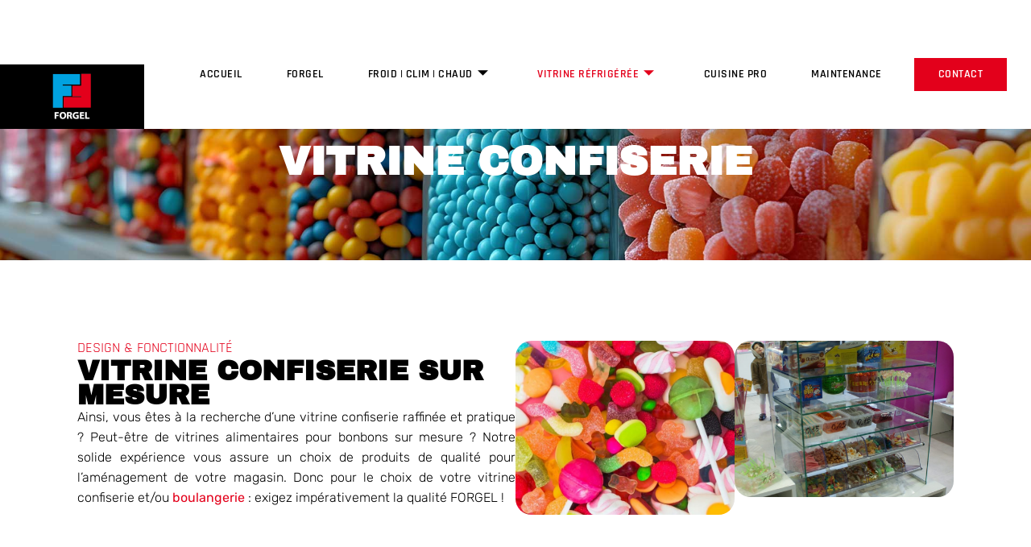

--- FILE ---
content_type: text/html; charset=UTF-8
request_url: https://www.forgel.com/vitrines-sucrees/vitrine-confiserie/
body_size: 18501
content:

<!DOCTYPE html>
<html lang="fr-FR">

<head>
	<meta charset="UTF-8">
	<meta name="viewport" content="width=device-width, initial-scale=1.0" />
		<meta name='robots' content='index, follow, max-image-preview:large, max-snippet:-1, max-video-preview:-1' />

	<!-- This site is optimized with the Yoast SEO plugin v26.8 - https://yoast.com/product/yoast-seo-wordpress/ -->
	<title>Vitrine confiserie | FORGEL</title>
	<meta name="description" content="Ainsi, vous êtes à la recherche d’une vitrine confiserie raffinée et pratique ? Peut-être de vitrines alimentaires pour bonbons..." />
	<link rel="canonical" href="https://www.forgel.com/vitrines-sucrees/vitrine-confiserie/" />
	<meta property="og:locale" content="fr_FR" />
	<meta property="og:type" content="article" />
	<meta property="og:title" content="Vitrine confiserie | FORGEL" />
	<meta property="og:description" content="Ainsi, vous êtes à la recherche d’une vitrine confiserie raffinée et pratique ? Peut-être de vitrines alimentaires pour bonbons..." />
	<meta property="og:url" content="https://www.forgel.com/vitrines-sucrees/vitrine-confiserie/" />
	<meta property="og:site_name" content="Forgel" />
	<meta property="article:modified_time" content="2025-12-09T07:58:19+00:00" />
	<meta property="og:image" content="https://www.forgel.com/wp-content/uploads/2025/02/forgel-vitrine-confiserie.jpg" />
	<meta property="og:image:width" content="1920" />
	<meta property="og:image:height" content="1080" />
	<meta property="og:image:type" content="image/jpeg" />
	<meta name="twitter:card" content="summary_large_image" />
	<meta name="twitter:label1" content="Durée de lecture estimée" />
	<meta name="twitter:data1" content="6 minutes" />
	<script type="application/ld+json" class="yoast-schema-graph">{"@context":"https://schema.org","@graph":[{"@type":"WebPage","@id":"https://www.forgel.com/vitrines-sucrees/vitrine-confiserie/","url":"https://www.forgel.com/vitrines-sucrees/vitrine-confiserie/","name":"Vitrine confiserie | FORGEL","isPartOf":{"@id":"https://www.forgel.com/#website"},"primaryImageOfPage":{"@id":"https://www.forgel.com/vitrines-sucrees/vitrine-confiserie/#primaryimage"},"image":{"@id":"https://www.forgel.com/vitrines-sucrees/vitrine-confiserie/#primaryimage"},"thumbnailUrl":"https://www.forgel.com/wp-content/uploads/2025/02/forgel-vitrine-confiserie.jpg","datePublished":"2024-12-17T10:50:38+00:00","dateModified":"2025-12-09T07:58:19+00:00","description":"Ainsi, vous êtes à la recherche d’une vitrine confiserie raffinée et pratique ? Peut-être de vitrines alimentaires pour bonbons...","breadcrumb":{"@id":"https://www.forgel.com/vitrines-sucrees/vitrine-confiserie/#breadcrumb"},"inLanguage":"fr-FR","potentialAction":[{"@type":"ReadAction","target":["https://www.forgel.com/vitrines-sucrees/vitrine-confiserie/"]}]},{"@type":"ImageObject","inLanguage":"fr-FR","@id":"https://www.forgel.com/vitrines-sucrees/vitrine-confiserie/#primaryimage","url":"https://www.forgel.com/wp-content/uploads/2025/02/forgel-vitrine-confiserie.jpg","contentUrl":"https://www.forgel.com/wp-content/uploads/2025/02/forgel-vitrine-confiserie.jpg","width":1920,"height":1080,"caption":"Vitrine confiserie - FORGEL"},{"@type":"BreadcrumbList","@id":"https://www.forgel.com/vitrines-sucrees/vitrine-confiserie/#breadcrumb","itemListElement":[{"@type":"ListItem","position":1,"name":"Accueil","item":"https://www.forgel.com/"},{"@type":"ListItem","position":2,"name":"Vitrines sucrées","item":"https://www.forgel.com/vitrines-sucrees/"},{"@type":"ListItem","position":3,"name":"Vitrine confiserie"}]},{"@type":"WebSite","@id":"https://www.forgel.com/#website","url":"https://www.forgel.com/","name":"Forgel","description":"Le Service à tous les degrés","publisher":{"@id":"https://www.forgel.com/#organization"},"potentialAction":[{"@type":"SearchAction","target":{"@type":"EntryPoint","urlTemplate":"https://www.forgel.com/?s={search_term_string}"},"query-input":{"@type":"PropertyValueSpecification","valueRequired":true,"valueName":"search_term_string"}}],"inLanguage":"fr-FR"},{"@type":"Organization","@id":"https://www.forgel.com/#organization","name":"Forgel","url":"https://www.forgel.com/","logo":{"@type":"ImageObject","inLanguage":"fr-FR","@id":"https://www.forgel.com/#/schema/logo/image/","url":"https://www.forgel.com/wp-content/uploads/2024/11/cropped-FORGEL-logo-FORGEL-3-1.png","contentUrl":"https://www.forgel.com/wp-content/uploads/2024/11/cropped-FORGEL-logo-FORGEL-3-1.png","width":79,"height":66,"caption":"Forgel"},"image":{"@id":"https://www.forgel.com/#/schema/logo/image/"}}]}</script>
	<!-- / Yoast SEO plugin. -->


<link rel="alternate" type="application/rss+xml" title="Forgel &raquo; Flux" href="https://www.forgel.com/feed/" />
<link rel="alternate" type="application/rss+xml" title="Forgel &raquo; Flux des commentaires" href="https://www.forgel.com/comments/feed/" />
<link rel="alternate" title="oEmbed (JSON)" type="application/json+oembed" href="https://www.forgel.com/wp-json/oembed/1.0/embed?url=https%3A%2F%2Fwww.forgel.com%2Fvitrines-sucrees%2Fvitrine-confiserie%2F&#038;lang=fr" />
<link rel="alternate" title="oEmbed (XML)" type="text/xml+oembed" href="https://www.forgel.com/wp-json/oembed/1.0/embed?url=https%3A%2F%2Fwww.forgel.com%2Fvitrines-sucrees%2Fvitrine-confiserie%2F&#038;format=xml&#038;lang=fr" />
<style id='wp-img-auto-sizes-contain-inline-css'>
img:is([sizes=auto i],[sizes^="auto," i]){contain-intrinsic-size:3000px 1500px}
/*# sourceURL=wp-img-auto-sizes-contain-inline-css */
</style>
<link rel='stylesheet' id='elementor-frontend-css' href='https://www.forgel.com/wp-content/uploads/elementor/css/custom-frontend.min.css?ver=1769254596' media='all' />
<link rel='stylesheet' id='elementor-post-102-css' href='https://www.forgel.com/wp-content/uploads/elementor/css/post-102.css?ver=1769254596' media='all' />
<link rel='stylesheet' id='elementor-post-382-css' href='https://www.forgel.com/wp-content/uploads/elementor/css/post-382.css?ver=1769254596' media='all' />
<link rel='stylesheet' id='simple-lightbox-css-css' href='https://www.forgel.com/wp-content/plugins/portfolio-elementor/elementor/../vendor/simplelightbox/dist/simplelightbox.min.css?ver=2.14.2' media='all' />
<link rel='stylesheet' id='elpt-portfolio-css-css' href='https://www.forgel.com/wp-content/plugins/portfolio-elementor/elementor/../assets/css/powerfolio_css.css?ver=3.2.2' media='all' />
<link rel='stylesheet' id='owl-carousel-css-css' href='https://www.forgel.com/wp-content/plugins/portfolio-elementor/elementor/../vendor/owl.carousel/assets/owl.carousel.css?ver=2.3.4' media='all' />
<link rel='stylesheet' id='owl-carousel-theme-css-css' href='https://www.forgel.com/wp-content/plugins/portfolio-elementor/elementor/../vendor/owl.carousel/assets/owl.theme.default.min.css?ver=2.3.4' media='all' />
<link rel='stylesheet' id='pwrgrids-css-css' href='https://www.forgel.com/wp-content/plugins/portfolio-elementor/elementor/../assets/css/pwrgrids_css.css?ver=3.2.2' media='all' />
<style id='wp-emoji-styles-inline-css'>

	img.wp-smiley, img.emoji {
		display: inline !important;
		border: none !important;
		box-shadow: none !important;
		height: 1em !important;
		width: 1em !important;
		margin: 0 0.07em !important;
		vertical-align: -0.1em !important;
		background: none !important;
		padding: 0 !important;
	}
/*# sourceURL=wp-emoji-styles-inline-css */
</style>
<style id='powerfolio-portfolio-block-style-inline-css'>
.wp-block-create-block-my-first-block{background-color:#21759b;color:#fff;padding:2px}

/*# sourceURL=https://www.forgel.com/wp-content/plugins/portfolio-elementor/build/portfolio-block/style-index.css */
</style>
<style id='powerfolio-image-gallery-block-style-inline-css'>
.wp-block-create-block-my-first-block{background-color:#21759b;color:#fff;padding:2px}

/*# sourceURL=https://www.forgel.com/wp-content/plugins/portfolio-elementor/build/image-gallery-block/style-index.css */
</style>
<style id='global-styles-inline-css'>
:root{--wp--preset--aspect-ratio--square: 1;--wp--preset--aspect-ratio--4-3: 4/3;--wp--preset--aspect-ratio--3-4: 3/4;--wp--preset--aspect-ratio--3-2: 3/2;--wp--preset--aspect-ratio--2-3: 2/3;--wp--preset--aspect-ratio--16-9: 16/9;--wp--preset--aspect-ratio--9-16: 9/16;--wp--preset--color--black: #000000;--wp--preset--color--cyan-bluish-gray: #abb8c3;--wp--preset--color--white: #ffffff;--wp--preset--color--pale-pink: #f78da7;--wp--preset--color--vivid-red: #cf2e2e;--wp--preset--color--luminous-vivid-orange: #ff6900;--wp--preset--color--luminous-vivid-amber: #fcb900;--wp--preset--color--light-green-cyan: #7bdcb5;--wp--preset--color--vivid-green-cyan: #00d084;--wp--preset--color--pale-cyan-blue: #8ed1fc;--wp--preset--color--vivid-cyan-blue: #0693e3;--wp--preset--color--vivid-purple: #9b51e0;--wp--preset--gradient--vivid-cyan-blue-to-vivid-purple: linear-gradient(135deg,rgb(6,147,227) 0%,rgb(155,81,224) 100%);--wp--preset--gradient--light-green-cyan-to-vivid-green-cyan: linear-gradient(135deg,rgb(122,220,180) 0%,rgb(0,208,130) 100%);--wp--preset--gradient--luminous-vivid-amber-to-luminous-vivid-orange: linear-gradient(135deg,rgb(252,185,0) 0%,rgb(255,105,0) 100%);--wp--preset--gradient--luminous-vivid-orange-to-vivid-red: linear-gradient(135deg,rgb(255,105,0) 0%,rgb(207,46,46) 100%);--wp--preset--gradient--very-light-gray-to-cyan-bluish-gray: linear-gradient(135deg,rgb(238,238,238) 0%,rgb(169,184,195) 100%);--wp--preset--gradient--cool-to-warm-spectrum: linear-gradient(135deg,rgb(74,234,220) 0%,rgb(151,120,209) 20%,rgb(207,42,186) 40%,rgb(238,44,130) 60%,rgb(251,105,98) 80%,rgb(254,248,76) 100%);--wp--preset--gradient--blush-light-purple: linear-gradient(135deg,rgb(255,206,236) 0%,rgb(152,150,240) 100%);--wp--preset--gradient--blush-bordeaux: linear-gradient(135deg,rgb(254,205,165) 0%,rgb(254,45,45) 50%,rgb(107,0,62) 100%);--wp--preset--gradient--luminous-dusk: linear-gradient(135deg,rgb(255,203,112) 0%,rgb(199,81,192) 50%,rgb(65,88,208) 100%);--wp--preset--gradient--pale-ocean: linear-gradient(135deg,rgb(255,245,203) 0%,rgb(182,227,212) 50%,rgb(51,167,181) 100%);--wp--preset--gradient--electric-grass: linear-gradient(135deg,rgb(202,248,128) 0%,rgb(113,206,126) 100%);--wp--preset--gradient--midnight: linear-gradient(135deg,rgb(2,3,129) 0%,rgb(40,116,252) 100%);--wp--preset--font-size--small: 13px;--wp--preset--font-size--medium: 20px;--wp--preset--font-size--large: 36px;--wp--preset--font-size--x-large: 42px;--wp--preset--spacing--20: 0.44rem;--wp--preset--spacing--30: 0.67rem;--wp--preset--spacing--40: 1rem;--wp--preset--spacing--50: 1.5rem;--wp--preset--spacing--60: 2.25rem;--wp--preset--spacing--70: 3.38rem;--wp--preset--spacing--80: 5.06rem;--wp--preset--shadow--natural: 6px 6px 9px rgba(0, 0, 0, 0.2);--wp--preset--shadow--deep: 12px 12px 50px rgba(0, 0, 0, 0.4);--wp--preset--shadow--sharp: 6px 6px 0px rgba(0, 0, 0, 0.2);--wp--preset--shadow--outlined: 6px 6px 0px -3px rgb(255, 255, 255), 6px 6px rgb(0, 0, 0);--wp--preset--shadow--crisp: 6px 6px 0px rgb(0, 0, 0);}:root { --wp--style--global--content-size: 800px;--wp--style--global--wide-size: 1200px; }:where(body) { margin: 0; }.wp-site-blocks > .alignleft { float: left; margin-right: 2em; }.wp-site-blocks > .alignright { float: right; margin-left: 2em; }.wp-site-blocks > .aligncenter { justify-content: center; margin-left: auto; margin-right: auto; }:where(.wp-site-blocks) > * { margin-block-start: 24px; margin-block-end: 0; }:where(.wp-site-blocks) > :first-child { margin-block-start: 0; }:where(.wp-site-blocks) > :last-child { margin-block-end: 0; }:root { --wp--style--block-gap: 24px; }:root :where(.is-layout-flow) > :first-child{margin-block-start: 0;}:root :where(.is-layout-flow) > :last-child{margin-block-end: 0;}:root :where(.is-layout-flow) > *{margin-block-start: 24px;margin-block-end: 0;}:root :where(.is-layout-constrained) > :first-child{margin-block-start: 0;}:root :where(.is-layout-constrained) > :last-child{margin-block-end: 0;}:root :where(.is-layout-constrained) > *{margin-block-start: 24px;margin-block-end: 0;}:root :where(.is-layout-flex){gap: 24px;}:root :where(.is-layout-grid){gap: 24px;}.is-layout-flow > .alignleft{float: left;margin-inline-start: 0;margin-inline-end: 2em;}.is-layout-flow > .alignright{float: right;margin-inline-start: 2em;margin-inline-end: 0;}.is-layout-flow > .aligncenter{margin-left: auto !important;margin-right: auto !important;}.is-layout-constrained > .alignleft{float: left;margin-inline-start: 0;margin-inline-end: 2em;}.is-layout-constrained > .alignright{float: right;margin-inline-start: 2em;margin-inline-end: 0;}.is-layout-constrained > .aligncenter{margin-left: auto !important;margin-right: auto !important;}.is-layout-constrained > :where(:not(.alignleft):not(.alignright):not(.alignfull)){max-width: var(--wp--style--global--content-size);margin-left: auto !important;margin-right: auto !important;}.is-layout-constrained > .alignwide{max-width: var(--wp--style--global--wide-size);}body .is-layout-flex{display: flex;}.is-layout-flex{flex-wrap: wrap;align-items: center;}.is-layout-flex > :is(*, div){margin: 0;}body .is-layout-grid{display: grid;}.is-layout-grid > :is(*, div){margin: 0;}body{padding-top: 0px;padding-right: 0px;padding-bottom: 0px;padding-left: 0px;}a:where(:not(.wp-element-button)){text-decoration: underline;}:root :where(.wp-element-button, .wp-block-button__link){background-color: #32373c;border-width: 0;color: #fff;font-family: inherit;font-size: inherit;font-style: inherit;font-weight: inherit;letter-spacing: inherit;line-height: inherit;padding-top: calc(0.667em + 2px);padding-right: calc(1.333em + 2px);padding-bottom: calc(0.667em + 2px);padding-left: calc(1.333em + 2px);text-decoration: none;text-transform: inherit;}.has-black-color{color: var(--wp--preset--color--black) !important;}.has-cyan-bluish-gray-color{color: var(--wp--preset--color--cyan-bluish-gray) !important;}.has-white-color{color: var(--wp--preset--color--white) !important;}.has-pale-pink-color{color: var(--wp--preset--color--pale-pink) !important;}.has-vivid-red-color{color: var(--wp--preset--color--vivid-red) !important;}.has-luminous-vivid-orange-color{color: var(--wp--preset--color--luminous-vivid-orange) !important;}.has-luminous-vivid-amber-color{color: var(--wp--preset--color--luminous-vivid-amber) !important;}.has-light-green-cyan-color{color: var(--wp--preset--color--light-green-cyan) !important;}.has-vivid-green-cyan-color{color: var(--wp--preset--color--vivid-green-cyan) !important;}.has-pale-cyan-blue-color{color: var(--wp--preset--color--pale-cyan-blue) !important;}.has-vivid-cyan-blue-color{color: var(--wp--preset--color--vivid-cyan-blue) !important;}.has-vivid-purple-color{color: var(--wp--preset--color--vivid-purple) !important;}.has-black-background-color{background-color: var(--wp--preset--color--black) !important;}.has-cyan-bluish-gray-background-color{background-color: var(--wp--preset--color--cyan-bluish-gray) !important;}.has-white-background-color{background-color: var(--wp--preset--color--white) !important;}.has-pale-pink-background-color{background-color: var(--wp--preset--color--pale-pink) !important;}.has-vivid-red-background-color{background-color: var(--wp--preset--color--vivid-red) !important;}.has-luminous-vivid-orange-background-color{background-color: var(--wp--preset--color--luminous-vivid-orange) !important;}.has-luminous-vivid-amber-background-color{background-color: var(--wp--preset--color--luminous-vivid-amber) !important;}.has-light-green-cyan-background-color{background-color: var(--wp--preset--color--light-green-cyan) !important;}.has-vivid-green-cyan-background-color{background-color: var(--wp--preset--color--vivid-green-cyan) !important;}.has-pale-cyan-blue-background-color{background-color: var(--wp--preset--color--pale-cyan-blue) !important;}.has-vivid-cyan-blue-background-color{background-color: var(--wp--preset--color--vivid-cyan-blue) !important;}.has-vivid-purple-background-color{background-color: var(--wp--preset--color--vivid-purple) !important;}.has-black-border-color{border-color: var(--wp--preset--color--black) !important;}.has-cyan-bluish-gray-border-color{border-color: var(--wp--preset--color--cyan-bluish-gray) !important;}.has-white-border-color{border-color: var(--wp--preset--color--white) !important;}.has-pale-pink-border-color{border-color: var(--wp--preset--color--pale-pink) !important;}.has-vivid-red-border-color{border-color: var(--wp--preset--color--vivid-red) !important;}.has-luminous-vivid-orange-border-color{border-color: var(--wp--preset--color--luminous-vivid-orange) !important;}.has-luminous-vivid-amber-border-color{border-color: var(--wp--preset--color--luminous-vivid-amber) !important;}.has-light-green-cyan-border-color{border-color: var(--wp--preset--color--light-green-cyan) !important;}.has-vivid-green-cyan-border-color{border-color: var(--wp--preset--color--vivid-green-cyan) !important;}.has-pale-cyan-blue-border-color{border-color: var(--wp--preset--color--pale-cyan-blue) !important;}.has-vivid-cyan-blue-border-color{border-color: var(--wp--preset--color--vivid-cyan-blue) !important;}.has-vivid-purple-border-color{border-color: var(--wp--preset--color--vivid-purple) !important;}.has-vivid-cyan-blue-to-vivid-purple-gradient-background{background: var(--wp--preset--gradient--vivid-cyan-blue-to-vivid-purple) !important;}.has-light-green-cyan-to-vivid-green-cyan-gradient-background{background: var(--wp--preset--gradient--light-green-cyan-to-vivid-green-cyan) !important;}.has-luminous-vivid-amber-to-luminous-vivid-orange-gradient-background{background: var(--wp--preset--gradient--luminous-vivid-amber-to-luminous-vivid-orange) !important;}.has-luminous-vivid-orange-to-vivid-red-gradient-background{background: var(--wp--preset--gradient--luminous-vivid-orange-to-vivid-red) !important;}.has-very-light-gray-to-cyan-bluish-gray-gradient-background{background: var(--wp--preset--gradient--very-light-gray-to-cyan-bluish-gray) !important;}.has-cool-to-warm-spectrum-gradient-background{background: var(--wp--preset--gradient--cool-to-warm-spectrum) !important;}.has-blush-light-purple-gradient-background{background: var(--wp--preset--gradient--blush-light-purple) !important;}.has-blush-bordeaux-gradient-background{background: var(--wp--preset--gradient--blush-bordeaux) !important;}.has-luminous-dusk-gradient-background{background: var(--wp--preset--gradient--luminous-dusk) !important;}.has-pale-ocean-gradient-background{background: var(--wp--preset--gradient--pale-ocean) !important;}.has-electric-grass-gradient-background{background: var(--wp--preset--gradient--electric-grass) !important;}.has-midnight-gradient-background{background: var(--wp--preset--gradient--midnight) !important;}.has-small-font-size{font-size: var(--wp--preset--font-size--small) !important;}.has-medium-font-size{font-size: var(--wp--preset--font-size--medium) !important;}.has-large-font-size{font-size: var(--wp--preset--font-size--large) !important;}.has-x-large-font-size{font-size: var(--wp--preset--font-size--x-large) !important;}
:root :where(.wp-block-pullquote){font-size: 1.5em;line-height: 1.6;}
/*# sourceURL=global-styles-inline-css */
</style>
<link rel='stylesheet' id='contact-form-7-css' href='https://www.forgel.com/wp-content/plugins/contact-form-7/includes/css/styles.css?ver=6.1.4' media='all' />
<link rel='stylesheet' id='hello-elementor-css' href='https://www.forgel.com/wp-content/themes/hello-elementor/assets/css/reset.css?ver=3.4.4' media='all' />
<link rel='stylesheet' id='hello-elementor-theme-style-css' href='https://www.forgel.com/wp-content/themes/hello-elementor/assets/css/theme.css?ver=3.4.4' media='all' />
<link rel='stylesheet' id='hello-elementor-header-footer-css' href='https://www.forgel.com/wp-content/themes/hello-elementor/assets/css/header-footer.css?ver=3.4.4' media='all' />
<link rel='stylesheet' id='elementor-post-10-css' href='https://www.forgel.com/wp-content/uploads/elementor/css/post-10.css?ver=1769254596' media='all' />
<link rel='stylesheet' id='hello-elementor-child-style-css' href='https://www.forgel.com/wp-content/themes/hello-elementor-child/style.css?ver=2.0.0' media='all' />
<link rel='stylesheet' id='elementor-icons-css' href='https://www.forgel.com/wp-content/plugins/elementor/assets/lib/eicons/css/elementor-icons.min.css?ver=5.46.0' media='all' />
<link rel='stylesheet' id='widget-heading-css' href='https://www.forgel.com/wp-content/plugins/elementor/assets/css/widget-heading.min.css?ver=3.34.2' media='all' />
<link rel='stylesheet' id='widget-image-css' href='https://www.forgel.com/wp-content/plugins/elementor/assets/css/widget-image.min.css?ver=3.34.2' media='all' />
<link rel='stylesheet' id='elementor-post-1742-css' href='https://www.forgel.com/wp-content/uploads/elementor/css/post-1742.css?ver=1769280518' media='all' />
<link rel='stylesheet' id='ekit-widget-styles-css' href='https://www.forgel.com/wp-content/plugins/elementskit-lite/widgets/init/assets/css/widget-styles.css?ver=3.7.8' media='all' />
<link rel='stylesheet' id='ekit-responsive-css' href='https://www.forgel.com/wp-content/plugins/elementskit-lite/widgets/init/assets/css/responsive.css?ver=3.7.8' media='all' />
<link rel='stylesheet' id='elementor-gf-local-rajdhani-css' href='https://www.forgel.com/wp-content/uploads/elementor/google-fonts/css/rajdhani.css?ver=1743159203' media='all' />
<link rel='stylesheet' id='elementor-gf-local-rubik-css' href='https://www.forgel.com/wp-content/uploads/elementor/google-fonts/css/rubik.css?ver=1743159206' media='all' />
<link rel='stylesheet' id='elementor-gf-local-archivoblack-css' href='https://www.forgel.com/wp-content/uploads/elementor/google-fonts/css/archivoblack.css?ver=1743159206' media='all' />
<link rel='stylesheet' id='elementor-gf-local-roboto-css' href='https://www.forgel.com/wp-content/uploads/elementor/google-fonts/css/roboto.css?ver=1743159212' media='all' />
<script src="https://www.forgel.com/wp-includes/js/jquery/jquery.min.js?ver=3.7.1" id="jquery-core-js"></script>
<script src="https://www.forgel.com/wp-includes/js/jquery/jquery-migrate.min.js?ver=3.4.1" id="jquery-migrate-js"></script>
<link rel="https://api.w.org/" href="https://www.forgel.com/wp-json/" /><link rel="alternate" title="JSON" type="application/json" href="https://www.forgel.com/wp-json/wp/v2/pages/1742" /><link rel="EditURI" type="application/rsd+xml" title="RSD" href="https://www.forgel.com/xmlrpc.php?rsd" />
<meta name="generator" content="WordPress 6.9" />
<link rel='shortlink' href='https://www.forgel.com/?p=1742' />

		<!-- GA Google Analytics @ https://m0n.co/ga -->
		<script async src="https://www.googletagmanager.com/gtag/js?id=G-VV1MS55E4N"></script>
		<script>
			window.dataLayer = window.dataLayer || [];
			function gtag(){dataLayer.push(arguments);}
			gtag('js', new Date());
			gtag('config', 'G-VV1MS55E4N');
		</script>

	<!-- Google Tag Manager -->
<script>(function(w,d,s,l,i){w[l]=w[l]||[];w[l].push({'gtm.start':
new Date().getTime(),event:'gtm.js'});var f=d.getElementsByTagName(s)[0],
j=d.createElement(s),dl=l!='dataLayer'?'&l='+l:'';j.async=true;j.src=
'https://www.googletagmanager.com/gtm.js?id='+i+dl;f.parentNode.insertBefore(j,f);
})(window,document,'script','dataLayer','GTM-NXHC7ZBC');</script>
<!-- End Google Tag Manager --><meta name="generator" content="Elementor 3.34.2; features: additional_custom_breakpoints; settings: css_print_method-external, google_font-enabled, font_display-swap">
			<style>
				.e-con.e-parent:nth-of-type(n+4):not(.e-lazyloaded):not(.e-no-lazyload),
				.e-con.e-parent:nth-of-type(n+4):not(.e-lazyloaded):not(.e-no-lazyload) * {
					background-image: none !important;
				}
				@media screen and (max-height: 1024px) {
					.e-con.e-parent:nth-of-type(n+3):not(.e-lazyloaded):not(.e-no-lazyload),
					.e-con.e-parent:nth-of-type(n+3):not(.e-lazyloaded):not(.e-no-lazyload) * {
						background-image: none !important;
					}
				}
				@media screen and (max-height: 640px) {
					.e-con.e-parent:nth-of-type(n+2):not(.e-lazyloaded):not(.e-no-lazyload),
					.e-con.e-parent:nth-of-type(n+2):not(.e-lazyloaded):not(.e-no-lazyload) * {
						background-image: none !important;
					}
				}
			</style>
			<link rel="icon" href="https://www.forgel.com/wp-content/uploads/2024/11/cropped-FORGEL-logo-FORGEL-3-32x32.png" sizes="32x32" />
<link rel="icon" href="https://www.forgel.com/wp-content/uploads/2024/11/cropped-FORGEL-logo-FORGEL-3-192x192.png" sizes="192x192" />
<link rel="apple-touch-icon" href="https://www.forgel.com/wp-content/uploads/2024/11/cropped-FORGEL-logo-FORGEL-3-180x180.png" />
<meta name="msapplication-TileImage" content="https://www.forgel.com/wp-content/uploads/2024/11/cropped-FORGEL-logo-FORGEL-3-270x270.png" />
</head>

<body class="wp-singular page-template-default page page-id-1742 page-child parent-pageid-1649 wp-custom-logo wp-embed-responsive wp-theme-hello-elementor wp-child-theme-hello-elementor-child hello-elementor-default elementor-default elementor-kit-10 elementor-page elementor-page-1742">

	
			<a class="skip-link screen-reader-text" href="#content">
			Skip to content		</a>
	
	
	<div class="ekit-template-content-markup ekit-template-content-header ekit-template-content-theme-support">
				<div data-elementor-type="wp-post" data-elementor-id="102" class="elementor elementor-102" data-elementor-post-type="elementskit_template">
				<div class="elementor-element elementor-element-237b811 scroll-background e-flex e-con-boxed e-con e-parent" data-id="237b811" data-element_type="container">
					<div class="e-con-inner">
		<div class="elementor-element elementor-element-7c0b898 e-con-full e-flex e-con e-child" data-id="7c0b898" data-element_type="container" data-settings="{&quot;background_background&quot;:&quot;classic&quot;}">
				<div class="elementor-element elementor-element-204dd34 elementor-widget elementor-widget-image" data-id="204dd34" data-element_type="widget" data-widget_type="image.default">
				<div class="elementor-widget-container">
																<a href="https://www.forgel.com/">
							<img fetchpriority="high" width="607" height="726" src="https://www.forgel.com/wp-content/uploads/2024/11/FORGEL-logo-FORGEL.png" class="attachment-large size-large wp-image-14" alt="" srcset="https://www.forgel.com/wp-content/uploads/2024/11/FORGEL-logo-FORGEL.png 607w, https://www.forgel.com/wp-content/uploads/2024/11/FORGEL-logo-FORGEL-251x300.png 251w" sizes="(max-width: 607px) 100vw, 607px" />								</a>
															</div>
				</div>
				</div>
		<div class="elementor-element elementor-element-d16b250 e-con-full e-flex e-con e-child" data-id="d16b250" data-element_type="container" data-settings="{&quot;background_background&quot;:&quot;classic&quot;}">
				<div class="elementor-element elementor-element-7431d05 elementor-widget elementor-widget-ekit-nav-menu" data-id="7431d05" data-element_type="widget" data-widget_type="ekit-nav-menu.default">
				<div class="elementor-widget-container">
							<nav class="ekit-wid-con ekit_menu_responsive_tablet" 
			data-hamburger-icon="" 
			data-hamburger-icon-type="icon" 
			data-responsive-breakpoint="1024">
			            <button class="elementskit-menu-hamburger elementskit-menu-toggler"  type="button" aria-label="hamburger-icon">
                                    <span class="elementskit-menu-hamburger-icon"></span><span class="elementskit-menu-hamburger-icon"></span><span class="elementskit-menu-hamburger-icon"></span>
                            </button>
            <div id="ekit-megamenu-menu-francais" class="elementskit-menu-container elementskit-menu-offcanvas-elements elementskit-navbar-nav-default ekit-nav-menu-one-page-no ekit-nav-dropdown-hover"><ul id="menu-menu-francais" class="elementskit-navbar-nav elementskit-menu-po-left submenu-click-on-icon"><li id="menu-item-792" class="menu-item menu-item-type-post_type menu-item-object-page menu-item-home menu-item-792 nav-item elementskit-mobile-builder-content" data-vertical-menu=750px><a href="https://www.forgel.com/" class="ekit-menu-nav-link">ACCUEIL</a></li>
<li id="menu-item-1700" class="menu-item menu-item-type-post_type menu-item-object-page menu-item-1700 nav-item elementskit-mobile-builder-content" data-vertical-menu=750px><a href="https://www.forgel.com/notre-histoire/" class="ekit-menu-nav-link">FORGEL</a></li>
<li id="menu-item-3031" class="menu-item menu-item-type-post_type menu-item-object-page menu-item-has-children menu-item-3031 nav-item elementskit-dropdown-has relative_position elementskit-dropdown-menu-default_width elementskit-mobile-builder-content" data-vertical-menu=750px><a href="https://www.forgel.com/le-froid-la-clim-le-chaud/" class="ekit-menu-nav-link ekit-menu-dropdown-toggle">FROID | CLIM | CHAUD<i aria-hidden="true" class="icon icon-arrow-point-to-down elementskit-submenu-indicator"></i></a>
<ul class="elementskit-dropdown elementskit-submenu-panel">
	<li id="menu-item-2154" class="menu-item menu-item-type-post_type menu-item-object-page menu-item-2154 nav-item elementskit-mobile-builder-content" data-vertical-menu=750px><a href="https://www.forgel.com/le-froid-la-clim-le-chaud/le-froid-industriel/" class=" dropdown-item">Froid industriel</a>	<li id="menu-item-2166" class="menu-item menu-item-type-post_type menu-item-object-page menu-item-2166 nav-item elementskit-mobile-builder-content" data-vertical-menu=750px><a href="https://www.forgel.com/le-froid-la-clim-le-chaud/chauffage-industriel/" class=" dropdown-item">Chauffage industriel</a>	<li id="menu-item-2211" class="menu-item menu-item-type-post_type menu-item-object-page menu-item-2211 nav-item elementskit-mobile-builder-content" data-vertical-menu=750px><a href="https://www.forgel.com/le-froid-la-clim-le-chaud/thermoregulation-vinicole/" class=" dropdown-item">Thermorégulation Vinicole</a>	<li id="menu-item-2228" class="menu-item menu-item-type-post_type menu-item-object-page menu-item-2228 nav-item elementskit-mobile-builder-content" data-vertical-menu=750px><a href="https://www.forgel.com/le-froid-la-clim-le-chaud/froid-agroalimentaire/" class=" dropdown-item">Froid Agroalimentaire</a>	<li id="menu-item-2247" class="menu-item menu-item-type-post_type menu-item-object-page menu-item-2247 nav-item elementskit-mobile-builder-content" data-vertical-menu=750px><a href="https://www.forgel.com/le-froid-la-clim-le-chaud/les-laboratoires-et-salles-blanches/" class=" dropdown-item">Laboratoires et salles blanches</a>	<li id="menu-item-2257" class="menu-item menu-item-type-post_type menu-item-object-page menu-item-2257 nav-item elementskit-mobile-builder-content" data-vertical-menu=750px><a href="https://www.forgel.com/le-froid-la-clim-le-chaud/climatisation/" class=" dropdown-item">Climatisation professionnelle</a>	<li id="menu-item-2301" class="menu-item menu-item-type-post_type menu-item-object-page menu-item-2301 nav-item elementskit-mobile-builder-content" data-vertical-menu=750px><a href="https://www.forgel.com/le-froid-la-clim-le-chaud/equipements-speciaux/" class=" dropdown-item">Équipements spéciaux</a></ul>
</li>
<li id="menu-item-2965" class="menu-item menu-item-type-custom menu-item-object-custom current-menu-ancestor menu-item-has-children menu-item-2965 nav-item elementskit-dropdown-has relative_position elementskit-dropdown-menu-default_width elementskit-mobile-builder-content" data-vertical-menu=750px><a href="/vitrine-refrigeree-sur-mesure" class="ekit-menu-nav-link ekit-menu-dropdown-toggle">VITRINE RÉFRIGÉRÉE<i aria-hidden="true" class="icon icon-arrow-point-to-down elementskit-submenu-indicator"></i></a>
<ul class="elementskit-dropdown elementskit-submenu-panel">
	<li id="menu-item-1698" class="menu-item menu-item-type-post_type menu-item-object-page current-page-ancestor current-menu-ancestor current-menu-parent current-page-parent current_page_parent current_page_ancestor menu-item-has-children menu-item-1698 nav-item elementskit-dropdown-has relative_position elementskit-dropdown-menu-default_width elementskit-mobile-builder-content" data-vertical-menu=750px><a href="https://www.forgel.com/vitrines-sucrees/" class=" dropdown-item">Vitrines sucrées<i aria-hidden="true" class="icon icon-arrow-point-to-down elementskit-submenu-indicator"></i></a>
	<ul class="elementskit-dropdown elementskit-submenu-panel">
		<li id="menu-item-1697" class="menu-item menu-item-type-post_type menu-item-object-page menu-item-1697 nav-item elementskit-mobile-builder-content" data-vertical-menu=750px><a href="https://www.forgel.com/vitrines-sucrees/vitrine-patisserie/" class=" dropdown-item">Vitrine pâtisserie</a>		<li id="menu-item-1748" class="menu-item menu-item-type-post_type menu-item-object-page menu-item-1748 nav-item elementskit-mobile-builder-content" data-vertical-menu=750px><a href="https://www.forgel.com/vitrines-sucrees/vitrine-pour-chocolat/" class=" dropdown-item">Vitrine pour chocolat</a>		<li id="menu-item-1747" class="menu-item menu-item-type-post_type menu-item-object-page current-menu-item page_item page-item-1742 current_page_item menu-item-1747 nav-item elementskit-mobile-builder-content active" data-vertical-menu=750px><a href="https://www.forgel.com/vitrines-sucrees/vitrine-confiserie/" class=" dropdown-item active">Vitrine confiserie</a>		<li id="menu-item-1758" class="menu-item menu-item-type-post_type menu-item-object-page menu-item-1758 nav-item elementskit-mobile-builder-content" data-vertical-menu=750px><a href="https://www.forgel.com/vitrines-sucrees/vitrine-a-glace/" class=" dropdown-item">Vitrine à glace</a>		<li id="menu-item-1833" class="menu-item menu-item-type-post_type menu-item-object-page menu-item-1833 nav-item elementskit-mobile-builder-content" data-vertical-menu=750px><a href="https://www.forgel.com/vitrines-sucrees/vitrine-boulangerie/" class=" dropdown-item">Vitrine boulangerie</a>	</ul>
	<li id="menu-item-1863" class="menu-item menu-item-type-post_type menu-item-object-page menu-item-has-children menu-item-1863 nav-item elementskit-dropdown-has relative_position elementskit-dropdown-menu-default_width elementskit-mobile-builder-content" data-vertical-menu=750px><a href="https://www.forgel.com/vitrines-salees/" class=" dropdown-item">Vitrines salées<i aria-hidden="true" class="icon icon-arrow-point-to-down elementskit-submenu-indicator"></i></a>
	<ul class="elementskit-dropdown elementskit-submenu-panel">
		<li id="menu-item-1869" class="menu-item menu-item-type-post_type menu-item-object-page menu-item-1869 nav-item elementskit-mobile-builder-content" data-vertical-menu=750px><a href="https://www.forgel.com/vitrines-salees/vitrine-boucherie/" class=" dropdown-item">Vitrine boucherie</a>		<li id="menu-item-1879" class="menu-item menu-item-type-post_type menu-item-object-page menu-item-1879 nav-item elementskit-mobile-builder-content" data-vertical-menu=750px><a href="https://www.forgel.com/vitrines-salees/vitrine-traiteur/" class=" dropdown-item">Vitrine traiteur</a>		<li id="menu-item-1903" class="menu-item menu-item-type-post_type menu-item-object-page menu-item-1903 nav-item elementskit-mobile-builder-content" data-vertical-menu=750px><a href="https://www.forgel.com/vitrines-salees/vitrine-fromagerie/" class=" dropdown-item">Vitrine fromagerie</a>		<li id="menu-item-1902" class="menu-item menu-item-type-post_type menu-item-object-page menu-item-1902 nav-item elementskit-mobile-builder-content" data-vertical-menu=750px><a href="https://www.forgel.com/vitrines-salees/armoire-de-maturation/" class=" dropdown-item">Armoire de maturation</a>	</ul>
	<li id="menu-item-2045" class="menu-item menu-item-type-post_type menu-item-object-page menu-item-2045 nav-item elementskit-mobile-builder-content" data-vertical-menu=750px><a href="https://www.forgel.com/vitrine-refrigeree-sur-mesure/caves-a-vin/" class=" dropdown-item">Caves à vin</a>	<li id="menu-item-2044" class="menu-item menu-item-type-post_type menu-item-object-page menu-item-2044 nav-item elementskit-mobile-builder-content" data-vertical-menu=750px><a href="https://www.forgel.com/fabricant-vitrine-refrigeree/" class=" dropdown-item">Fabriquant vitrine</a>	<li id="menu-item-2129" class="menu-item menu-item-type-post_type menu-item-object-page menu-item-2129 nav-item elementskit-mobile-builder-content" data-vertical-menu=750px><a href="https://www.forgel.com/vitrine-refrigeree-sur-mesure/" class=" dropdown-item">Sur-mesure</a></ul>
</li>
<li id="menu-item-2322" class="menu-item menu-item-type-post_type menu-item-object-page menu-item-2322 nav-item elementskit-mobile-builder-content" data-vertical-menu=750px><a href="https://www.forgel.com/le-froid-la-clim-le-chaud/cuisine-professionnelle/" class="ekit-menu-nav-link">CUISINE PRO</a></li>
<li id="menu-item-2321" class="menu-item menu-item-type-post_type menu-item-object-page menu-item-2321 nav-item elementskit-mobile-builder-content" data-vertical-menu=750px><a href="https://www.forgel.com/maintenance/" class="ekit-menu-nav-link">MAINTENANCE</a></li>
<li id="menu-item-2612" class="btn-nav-contact menu-item menu-item-type-post_type menu-item-object-page menu-item-2612 nav-item elementskit-mobile-builder-content" data-vertical-menu=750px><a href="https://www.forgel.com/contact/" class="ekit-menu-nav-link">CONTACT</a></li>
</ul><div class="elementskit-nav-identity-panel"><button class="elementskit-menu-close elementskit-menu-toggler" type="button">X</button></div></div>			
			<div class="elementskit-menu-overlay elementskit-menu-offcanvas-elements elementskit-menu-toggler ekit-nav-menu--overlay"></div>        </nav>
						</div>
				</div>
				</div>
					</div>
				</div>
				</div>
			</div>

	
<main id="content" class="site-main post-1742 page type-page status-publish has-post-thumbnail hentry">

	
	<div class="page-content">
				<div data-elementor-type="wp-page" data-elementor-id="1742" class="elementor elementor-1742" data-elementor-post-type="page">
				<div class="elementor-element elementor-element-208b9da e-flex e-con-boxed e-con e-parent" data-id="208b9da" data-element_type="container" data-settings="{&quot;background_background&quot;:&quot;classic&quot;}">
					<div class="e-con-inner">
		<div class="elementor-element elementor-element-83fcb7a e-con-full e-flex e-con e-child" data-id="83fcb7a" data-element_type="container">
		<div class="elementor-element elementor-element-0012154 e-con-full e-flex e-con e-child" data-id="0012154" data-element_type="container">
				<div class="elementor-element elementor-element-0d9f0f1 elementor-widget elementor-widget-heading" data-id="0d9f0f1" data-element_type="widget" data-widget_type="heading.default">
				<div class="elementor-widget-container">
					<h1 class="elementor-heading-title elementor-size-default">Vitrine confiserie</h1>				</div>
				</div>
				</div>
				</div>
					</div>
				</div>
		<div class="elementor-element elementor-element-7a51faa e-flex e-con-boxed e-con e-parent" data-id="7a51faa" data-element_type="container">
					<div class="e-con-inner">
		<div class="elementor-element elementor-element-cccc969 e-con-full e-flex e-con e-child" data-id="cccc969" data-element_type="container">
		<div class="elementor-element elementor-element-70be3e1 e-con-full e-flex e-con e-child" data-id="70be3e1" data-element_type="container">
				<div class="elementor-element elementor-element-1091435 elementor-widget elementor-widget-heading" data-id="1091435" data-element_type="widget" data-widget_type="heading.default">
				<div class="elementor-widget-container">
					<h3 class="elementor-heading-title elementor-size-default">Design &amp; fonctionnalité</h3>				</div>
				</div>
				<div class="elementor-element elementor-element-5c905e7 elementor-widget elementor-widget-heading" data-id="5c905e7" data-element_type="widget" data-widget_type="heading.default">
				<div class="elementor-widget-container">
					<h2 class="elementor-heading-title elementor-size-default">Vitrine confiserie sur mesure</h2>				</div>
				</div>
				</div>
				<div class="elementor-element elementor-element-bb7a5be lien-rouge elementor-widget elementor-widget-text-editor" data-id="bb7a5be" data-element_type="widget" data-widget_type="text-editor.default">
				<div class="elementor-widget-container">
									<p>Ainsi, vous êtes à la recherche d’une vitrine confiserie raffinée et pratique ? Peut-être de vitrines alimentaires pour bonbons sur mesure ? Notre solide expérience vous assure un choix de produits de qualité pour l’aménagement de votre magasin. Donc pour le choix de votre vitrine confiserie et/ou <strong><a href="https://www.www.forgel.com/vitrines/vitrines-sucrees/vitrine-pour-boulangerie/" target="_blank" rel="noopener noreferrer">boulangerie</a></strong> : exigez impérativement la qualité FORGEL !</p>								</div>
				</div>
				</div>
		<div class="elementor-element elementor-element-a00509f e-con-full e-flex e-con e-child" data-id="a00509f" data-element_type="container">
				<div class="elementor-element elementor-element-0660505 elementor-widget elementor-widget-image" data-id="0660505" data-element_type="widget" data-widget_type="image.default">
				<div class="elementor-widget-container">
															<img decoding="async" width="683" height="1024" src="https://www.forgel.com/wp-content/uploads/2025/02/confiserie_vitrine-confiserie-sur-mesure_grande-683x1024.jpg" class="attachment-large size-large wp-image-4420" alt="Vitrine confiserie sur-mesure" srcset="https://www.forgel.com/wp-content/uploads/2025/02/confiserie_vitrine-confiserie-sur-mesure_grande-683x1024.jpg 683w, https://www.forgel.com/wp-content/uploads/2025/02/confiserie_vitrine-confiserie-sur-mesure_grande-200x300.jpg 200w, https://www.forgel.com/wp-content/uploads/2025/02/confiserie_vitrine-confiserie-sur-mesure_grande.jpg 700w" sizes="(max-width: 683px) 100vw, 683px" />															</div>
				</div>
				</div>
		<div class="elementor-element elementor-element-f8aa246 e-con-full elementor-hidden-tablet elementor-hidden-mobile_extra elementor-hidden-mobile e-flex e-con e-child" data-id="f8aa246" data-element_type="container">
				<div class="elementor-element elementor-element-b728a8b elementor-widget elementor-widget-image" data-id="b728a8b" data-element_type="widget" data-widget_type="image.default">
				<div class="elementor-widget-container">
															<img decoding="async" width="800" height="530" src="https://www.forgel.com/wp-content/uploads/2024/12/vitrine-confiserie-3-1024x679.jpg" class="attachment-large size-large wp-image-1822" alt="Vitrine confiserie - FORGEL" srcset="https://www.forgel.com/wp-content/uploads/2024/12/vitrine-confiserie-3-1024x679.jpg 1024w, https://www.forgel.com/wp-content/uploads/2024/12/vitrine-confiserie-3-300x199.jpg 300w, https://www.forgel.com/wp-content/uploads/2024/12/vitrine-confiserie-3-768x509.jpg 768w, https://www.forgel.com/wp-content/uploads/2024/12/vitrine-confiserie-3-1536x1019.jpg 1536w, https://www.forgel.com/wp-content/uploads/2024/12/vitrine-confiserie-3.jpg 1600w" sizes="(max-width: 800px) 100vw, 800px" />															</div>
				</div>
				</div>
					</div>
				</div>
		<div class="elementor-element elementor-element-72215c0 e-flex e-con-boxed e-con e-parent" data-id="72215c0" data-element_type="container">
					<div class="e-con-inner">
		<div class="elementor-element elementor-element-5dfb957 e-con-full e-flex e-con e-child" data-id="5dfb957" data-element_type="container">
				<div class="elementor-element elementor-element-7f8930a elementor-widget elementor-widget-heading" data-id="7f8930a" data-element_type="widget" data-widget_type="heading.default">
				<div class="elementor-widget-container">
					<h3 class="elementor-heading-title elementor-size-default">Modèles sur mesure</h3>				</div>
				</div>
				<div class="elementor-element elementor-element-197c567 elementor-widget elementor-widget-heading" data-id="197c567" data-element_type="widget" data-widget_type="heading.default">
				<div class="elementor-widget-container">
					<h2 class="elementor-heading-title elementor-size-default">Fabricant de vitrine alimentaire</h2>				</div>
				</div>
				</div>
					</div>
				</div>
		<div class="elementor-element elementor-element-e6506a6 e-flex e-con-boxed e-con e-parent" data-id="e6506a6" data-element_type="container">
					<div class="e-con-inner">
		<div class="elementor-element elementor-element-6ef26b2 e-con-full e-flex e-con e-child" data-id="6ef26b2" data-element_type="container">
		<div class="elementor-element elementor-element-b92cb11 e-con-full elementor-hidden-mobile e-flex e-con e-child" data-id="b92cb11" data-element_type="container">
				<div class="elementor-element elementor-element-579f9b0 elementor-widget elementor-widget-image" data-id="579f9b0" data-element_type="widget" data-widget_type="image.default">
				<div class="elementor-widget-container">
															<img loading="lazy" decoding="async" width="800" height="530" src="https://www.forgel.com/wp-content/uploads/2024/12/vitrine-confiserie-2-1024x679.jpg" class="attachment-large size-large wp-image-1823" alt="Fabricant de vitrine confiseries - FORGEL" srcset="https://www.forgel.com/wp-content/uploads/2024/12/vitrine-confiserie-2-1024x679.jpg 1024w, https://www.forgel.com/wp-content/uploads/2024/12/vitrine-confiserie-2-300x199.jpg 300w, https://www.forgel.com/wp-content/uploads/2024/12/vitrine-confiserie-2-768x509.jpg 768w, https://www.forgel.com/wp-content/uploads/2024/12/vitrine-confiserie-2-1536x1019.jpg 1536w, https://www.forgel.com/wp-content/uploads/2024/12/vitrine-confiserie-2.jpg 1600w" sizes="(max-width: 800px) 100vw, 800px" />															</div>
				</div>
				</div>
				</div>
		<div class="elementor-element elementor-element-54af1f2 e-con-full e-flex e-con e-child" data-id="54af1f2" data-element_type="container">
				<div class="elementor-element elementor-element-4ea4dfb lien-rouge elementor-widget elementor-widget-text-editor" data-id="4ea4dfb" data-element_type="widget" data-widget_type="text-editor.default">
				<div class="elementor-widget-container">
									<p>Pour commencer, <a href="/"><strong>FORGEL</strong> </a>est votre fabricant de vitrine confiserie de protection. Encore nommée vitrine confiserie de présentation, galerie bonbons en verre trempé. Ainsi, notre société vous propose toute une gamme de vitrines alimentaires pour les professionnels. Que ce soit en standard ou dans le cadre d’une conception sur mesure, en fonction de votre cahier des charges.</p><p>Comme vous le savez, le confiseur ou le pâtissier se doit de présenter et de conserver ses produits alimentaires dans le respect des normes en vigueur. Ainsi, les confiseries exigent des conditions de présentation plus rigoureuses qu’un simple paquet de bonbons. Or, chaque meuble ou vitrine confiserie FORGEL est étudié pour un besoin particulier. Finalement, il répond toujours au plus près aux besoins de l’ensemble des produits que vous présentez dans votre <a href="http://fr.wikipedia.org/wiki/Confiserie" target="_blank" rel="noopener noreferrer"><strong>confiserie</strong></a>, chocolaterie ou boulangerie pâtisserie.</p>								</div>
				</div>
				<div class="elementor-element elementor-element-b681ec5 elementor-mobile-align-left elementor-align-left elementor-hidden-desktop elementor-hidden-laptop elementor-hidden-tablet_extra elementor-widget elementor-widget-button" data-id="b681ec5" data-element_type="widget" data-widget_type="button.default">
				<div class="elementor-widget-container">
									<div class="elementor-button-wrapper">
					<a class="elementor-button elementor-button-link elementor-size-sm" href="https://www.forgel.com/contact/">
						<span class="elementor-button-content-wrapper">
									<span class="elementor-button-text">devis en ligne</span>
					</span>
					</a>
				</div>
								</div>
				</div>
		<div class="elementor-element elementor-element-9bac790 e-con-full elementor-hidden-tablet elementor-hidden-mobile_extra elementor-hidden-mobile e-flex e-con e-child" data-id="9bac790" data-element_type="container">
		<div class="elementor-element elementor-element-4e50671 e-con-full elementor-hidden-mobile e-flex e-con e-child" data-id="4e50671" data-element_type="container">
				<div class="elementor-element elementor-element-d071dc9 elementor-widget elementor-widget-image" data-id="d071dc9" data-element_type="widget" data-widget_type="image.default">
				<div class="elementor-widget-container">
															<img loading="lazy" decoding="async" width="700" height="350" src="https://www.forgel.com/wp-content/uploads/2025/02/fabricant-vitrine-alimentaire.jpg" class="attachment-large size-large wp-image-4425" alt="Fabricant de vitrine alimentaire - FORGEL" srcset="https://www.forgel.com/wp-content/uploads/2025/02/fabricant-vitrine-alimentaire.jpg 700w, https://www.forgel.com/wp-content/uploads/2025/02/fabricant-vitrine-alimentaire-300x150.jpg 300w" sizes="(max-width: 700px) 100vw, 700px" />															</div>
				</div>
				</div>
		<div class="elementor-element elementor-element-e6996b2 e-con-full e-flex e-con e-child" data-id="e6996b2" data-element_type="container">
				<div class="elementor-element elementor-element-a5e9ae6 elementor-mobile-align-left elementor-align-left elementor-widget elementor-widget-button" data-id="a5e9ae6" data-element_type="widget" data-widget_type="button.default">
				<div class="elementor-widget-container">
									<div class="elementor-button-wrapper">
					<a class="elementor-button elementor-button-link elementor-size-sm" href="https://www.forgel.com/contact/">
						<span class="elementor-button-content-wrapper">
									<span class="elementor-button-text">devis en ligne</span>
					</span>
					</a>
				</div>
								</div>
				</div>
				</div>
				</div>
				</div>
					</div>
				</div>
		<div class="elementor-element elementor-element-8760c8a bordure-rouge e-flex e-con-boxed e-con e-parent" data-id="8760c8a" data-element_type="container" data-settings="{&quot;background_background&quot;:&quot;classic&quot;}">
					<div class="e-con-inner">
		<div class="elementor-element elementor-element-2127ce4 e-con-full e-flex e-con e-child" data-id="2127ce4" data-element_type="container">
		<div class="elementor-element elementor-element-ebf8e09 e-con-full e-flex e-con e-child" data-id="ebf8e09" data-element_type="container">
				<div class="elementor-element elementor-element-294d6bc elementor-widget elementor-widget-heading" data-id="294d6bc" data-element_type="widget" data-widget_type="heading.default">
				<div class="elementor-widget-container">
					<h3 class="elementor-heading-title elementor-size-default">Solution de réfrigération pour confiserie</h3>				</div>
				</div>
				<div class="elementor-element elementor-element-6a51d15 elementor-widget elementor-widget-heading" data-id="6a51d15" data-element_type="widget" data-widget_type="heading.default">
				<div class="elementor-widget-container">
					<h2 class="elementor-heading-title elementor-size-default">FORGEL, une expérience de plus de 80 ans</h2>				</div>
				</div>
				</div>
		<div class="elementor-element elementor-element-1c883ab e-con-full e-flex e-con e-child" data-id="1c883ab" data-element_type="container">
		<div class="elementor-element elementor-element-4ac52c7 e-con-full e-flex e-con e-child" data-id="4ac52c7" data-element_type="container">
				<div class="elementor-element elementor-element-afb739f lien-rouge elementor-widget elementor-widget-text-editor" data-id="afb739f" data-element_type="widget" data-widget_type="text-editor.default">
				<div class="elementor-widget-container">
									<p>Depuis plus de 80 ans, FORGEL a mis son expérience au service de la recherche d’une présentation qui persuade le client qu’il a déjà vos bonbons en main… tout en les protégeant d’un contact intempestif.</p><p>Nous vendons des vitrines réfrigérées et des vitrines pour bonbons en France, en Europe et dans le monde entier. Chaque vitrine confiserie est conçue selon vos besoins, en respectant vos impératifs de place et de budget.</p><p>Quel que soit votre projet (présentoir à bonbons, vitrine confiserie, vitrine réfrigérée…), FORGEL développe avec ses revendeurs et ses agenceurs (ou les vôtres), votre ligne de vente confiserie selon vos contraintes et vos goûts.</p>								</div>
				</div>
				</div>
		<div class="elementor-element elementor-element-aa5e7e9 e-con-full e-flex e-con e-child" data-id="aa5e7e9" data-element_type="container">
		<div class="elementor-element elementor-element-852fbb0 e-con-full e-flex e-con e-child" data-id="852fbb0" data-element_type="container">
				<div class="elementor-element elementor-element-c81943c elementor-widget elementor-widget-image" data-id="c81943c" data-element_type="widget" data-widget_type="image.default">
				<div class="elementor-widget-container">
															<img loading="lazy" decoding="async" width="700" height="465" src="https://www.forgel.com/wp-content/uploads/2025/02/refregiration-pour-confiserie-forgel.jpg" class="attachment-large size-large wp-image-4427" alt="Réfrigération pour confiserie" srcset="https://www.forgel.com/wp-content/uploads/2025/02/refregiration-pour-confiserie-forgel.jpg 700w, https://www.forgel.com/wp-content/uploads/2025/02/refregiration-pour-confiserie-forgel-300x199.jpg 300w" sizes="(max-width: 700px) 100vw, 700px" />															</div>
				</div>
				</div>
		<div class="elementor-element elementor-element-392fc0e e-con-full e-flex e-con e-child" data-id="392fc0e" data-element_type="container">
				<div class="elementor-element elementor-element-ffa9601 elementor-widget elementor-widget-image" data-id="ffa9601" data-element_type="widget" data-widget_type="image.default">
				<div class="elementor-widget-container">
															<img loading="lazy" decoding="async" width="800" height="530" src="https://www.forgel.com/wp-content/uploads/2024/12/vitrine-pour-chocolat-2-1-1024x679.jpg" class="attachment-large size-large wp-image-1824" alt="Vitrine confiserie expérience" srcset="https://www.forgel.com/wp-content/uploads/2024/12/vitrine-pour-chocolat-2-1-1024x679.jpg 1024w, https://www.forgel.com/wp-content/uploads/2024/12/vitrine-pour-chocolat-2-1-300x199.jpg 300w, https://www.forgel.com/wp-content/uploads/2024/12/vitrine-pour-chocolat-2-1-768x509.jpg 768w, https://www.forgel.com/wp-content/uploads/2024/12/vitrine-pour-chocolat-2-1-1536x1019.jpg 1536w, https://www.forgel.com/wp-content/uploads/2024/12/vitrine-pour-chocolat-2-1.jpg 1600w" sizes="(max-width: 800px) 100vw, 800px" />															</div>
				</div>
				</div>
				</div>
				</div>
				</div>
					</div>
				</div>
		<div class="elementor-element elementor-element-9c9ef38 e-flex e-con-boxed e-con e-parent" data-id="9c9ef38" data-element_type="container">
					<div class="e-con-inner">
		<div class="elementor-element elementor-element-20baea3 e-con-full e-flex e-con e-child" data-id="20baea3" data-element_type="container">
		<div class="elementor-element elementor-element-9304885 e-con-full e-flex e-con e-child" data-id="9304885" data-element_type="container">
				<div class="elementor-element elementor-element-32974d0 elementor-widget elementor-widget-image" data-id="32974d0" data-element_type="widget" data-widget_type="image.default">
				<div class="elementor-widget-container">
															<img loading="lazy" decoding="async" width="700" height="904" src="https://www.forgel.com/wp-content/uploads/2025/02/confiserie_donnez-envie-a-vos-client-d-acheter_grande.jpg" class="attachment-large size-large wp-image-4419" alt="Donner envie d&#039;acheter des confiseries - FORGEL" srcset="https://www.forgel.com/wp-content/uploads/2025/02/confiserie_donnez-envie-a-vos-client-d-acheter_grande.jpg 700w, https://www.forgel.com/wp-content/uploads/2025/02/confiserie_donnez-envie-a-vos-client-d-acheter_grande-232x300.jpg 232w" sizes="(max-width: 700px) 100vw, 700px" />															</div>
				</div>
				<div class="elementor-element elementor-element-2341630 elementor-absolute image-rotative elementor-hidden-tablet elementor-hidden-mobile_extra elementor-hidden-mobile elementor-widget elementor-widget-image" data-id="2341630" data-element_type="widget" data-settings="{&quot;_position&quot;:&quot;absolute&quot;}" data-widget_type="image.default">
				<div class="elementor-widget-container">
															<img loading="lazy" decoding="async" width="800" height="795" src="https://www.forgel.com/wp-content/uploads/2025/01/fabriquant-francais-FORGEL-1024x1018.png" class="attachment-large size-large wp-image-3440" alt="" srcset="https://www.forgel.com/wp-content/uploads/2025/01/fabriquant-francais-FORGEL-1024x1018.png 1024w, https://www.forgel.com/wp-content/uploads/2025/01/fabriquant-francais-FORGEL-300x298.png 300w, https://www.forgel.com/wp-content/uploads/2025/01/fabriquant-francais-FORGEL-150x150.png 150w, https://www.forgel.com/wp-content/uploads/2025/01/fabriquant-francais-FORGEL-768x763.png 768w, https://www.forgel.com/wp-content/uploads/2025/01/fabriquant-francais-FORGEL.png 1309w" sizes="(max-width: 800px) 100vw, 800px" />															</div>
				</div>
				</div>
				</div>
		<div class="elementor-element elementor-element-d78e738 e-con-full e-flex e-con e-child" data-id="d78e738" data-element_type="container">
		<div class="elementor-element elementor-element-33fdf18 e-con-full e-flex e-con e-child" data-id="33fdf18" data-element_type="container">
				<div class="elementor-element elementor-element-03f28dc elementor-widget elementor-widget-heading" data-id="03f28dc" data-element_type="widget" data-widget_type="heading.default">
				<div class="elementor-widget-container">
					<h3 class="elementor-heading-title elementor-size-default">Investissement rentable</h3>				</div>
				</div>
				<div class="elementor-element elementor-element-5c3902d elementor-widget elementor-widget-heading" data-id="5c3902d" data-element_type="widget" data-widget_type="heading.default">
				<div class="elementor-widget-container">
					<h2 class="elementor-heading-title elementor-size-default">Donnez envie à vos clients d’acheter</h2>				</div>
				</div>
				</div>
				<div class="elementor-element elementor-element-05df22b lien-rouge elementor-widget elementor-widget-text-editor" data-id="05df22b" data-element_type="widget" data-widget_type="text-editor.default">
				<div class="elementor-widget-container">
									<p>Dans le cadre de l’achat de votre vitrine confiserie, pensez que celle-ci doit inciter vos clients à l’achat. Pour ce faire, vous pouvez appliquer certaines bonnes pratiques. Par exemple, il est particulièrement conseillé d’avoir des vitrines colorées. En l’occurrence, des vitrines aux couleurs éclatantes vont attirer les chalands dans votre boutique.</p><p>À savoir, le rose est souvent associé aux confiseries. De plus, vous pourrez jouer judicieusement avec la lumière. Plus exactement, vous pouvez mettre en valeur vos produits avec un éclairage adapté. Bien évidemment, nous pouvons satisfaire à n’importe quelle demande en la matière.</p>								</div>
				</div>
				</div>
					</div>
				</div>
		<div class="elementor-element elementor-element-0610633 e-flex e-con-boxed e-con e-parent" data-id="0610633" data-element_type="container" data-settings="{&quot;background_background&quot;:&quot;classic&quot;}">
					<div class="e-con-inner">
		<div class="elementor-element elementor-element-b30d3c5 e-con-full e-flex e-con e-child" data-id="b30d3c5" data-element_type="container">
				<div class="elementor-element elementor-element-f83c0e9 elementor-widget elementor-widget-html" data-id="f83c0e9" data-element_type="widget" data-widget_type="html.default">
				<div class="elementor-widget-container">
					<div class="slider-container">
  <!-- Menu numéroté -->
  <div class="slider-menu">
    <div class="slider-btn active" onclick="showContent(1)">01</div>
    <div class="slider-btn" onclick="showContent(2)">02</div>
    <div class="slider-btn" onclick="showContent(3)">03</div>
    <div class="slider-btn" onclick="showContent(4)">04</div>
    <div class="slider-btn" onclick="showContent(5)">05</div>
  </div>

  <!-- Contenu correspondant -->
  <div class="slider-content active" id="content-1">
    <h2><span class="red-line"></span>Facilitez les achats d’impulsion</h2>
    <p>Les bonbons constituent généralement des achats d’impulsion. Toutefois, un agencement judicieux sera susceptible de faire augmenter le panier d’achat de vos clients. Par exemple, un comptoir confiserie positionné en caisse aura de fortes chances d’arriver à un tel résultat. Si vous avez besoin d’un tel équipement, nous pouvons bien évidemment vous le fournir.</p>
  </div>
  <div class="slider-content" id="content-2">
    <h2><span class="red-line"></span>Annoncez votre positionnement</h2>
    <p>Si vous avez une confiserie, vous avez peut-être imaginé un positionnement. Si c’est le cas, votre vitrine confiserie doit refléter cette prise de position. Celle-ci pourra alors se refléter dans le style des vitrines mais également dans les couleurs ou encore dans l’éclairage. Bien évidemment, votre positionnement doit être adapté aux clients que vous souhaitez cibler. Quoi qu’il en soit, sachez que nous pouvons répondre à tout type d’exigence à ce sujet.</p>
  </div>
  <div class="slider-content" id="content-3">
    <h2><span class="red-line"></span>Un accompagnement personnalisé</h2>
    <p>Comme vous l’avez compris, l’esthétique de votre vitrine confiserie constitue un aspect stratégique. En plus d’être esthétique, votre meuble doit attirer le regard des visiteurs et inciter à l’achat en mettant en valeur les bonbons. Si vous n’avez pas d’idée précise sur la question, notre équipe peut vous accompagner. En l’occurrence, nous pouvons vous accompagner dans la définition de l’esthétique de votre vitrine en vous faisant bénéficier de notre expertise sur le sujet.</p>
  </div>
   <div class="slider-content" id="content-4">
    <h2><span class="red-line"></span>Une fabrication sur mesure possible</h2>
    <p>A côté de la question de l’esthétique, il est également essentiel d’aborder l’aspect des dimensions. En effet, votre vitrine doit bien évidemment entrer dans votre point de vente. Ainsi, vous avez certainement déjà défini la manière dont seront agencés les différents meubles. Ce faisant, vous pourrez nous transmettre les dimensions que votre équipement devra afficher. Pour information, nous sommes en mesure de fabriquer des vitrines de n’importe quelle dimension.</p>
  </div>
  <div class="slider-content" id="content-5">
    <h2><span class="red-line"></span>Bonbon, caramel et chocolat…</h2>
    <p>En plus de bonbons, vous comptez vendre des caramels ou encore des chocolats ? Notez alors que certains produits comme les chocolats peuvent nécessiter des conditions de conservation différentes des confiseries. Sachez alors que nous pouvons également vous fournir une vitrine adaptée à la présentation des chocolats ou autres produits sucrés comme les macarons.
</p>
  </div>
</div>
				</div>
				</div>
				</div>
					</div>
				</div>
				</div>
		
		
			</div>

	
</main>

	<div class="ekit-template-content-markup ekit-template-content-footer ekit-template-content-theme-support">
		<div data-elementor-type="wp-post" data-elementor-id="382" class="elementor elementor-382" data-elementor-post-type="elementskit_template">
				<div class="elementor-element elementor-element-97923d6 footer e-flex e-con-boxed e-con e-parent" data-id="97923d6" data-element_type="container" data-settings="{&quot;background_background&quot;:&quot;classic&quot;}">
					<div class="e-con-inner">
		<div class="elementor-element elementor-element-89c1877 e-con-full e-flex e-con e-child" data-id="89c1877" data-element_type="container">
				<div class="elementor-element elementor-element-5ffa919 elementor-widget elementor-widget-heading" data-id="5ffa919" data-element_type="widget" data-widget_type="heading.default">
				<div class="elementor-widget-container">
					<h2 class="elementor-heading-title elementor-size-default">NAVIGATION</h2>				</div>
				</div>
				<div class="elementor-element elementor-element-9a3e9b5 lien-blanc elementor-widget elementor-widget-text-editor" data-id="9a3e9b5" data-element_type="widget" data-widget_type="text-editor.default">
				<div class="elementor-widget-container">
									<p><a href="https://www.forgel.com/lexique/">Lexique</a><br /><a href="https://www.forgel.com/actualites/">Actualités</a><br /><a href="https://www.forgel.com/infos-salons/">Infos salons</a><br /><a href="https://www.forgel.com/le-coin-des-affaires/">Coin des affaires</a></p>								</div>
				</div>
				</div>
		<div class="elementor-element elementor-element-946bd49 e-con-full e-flex e-con e-child" data-id="946bd49" data-element_type="container">
				<div class="elementor-element elementor-element-346971e elementor-widget elementor-widget-heading" data-id="346971e" data-element_type="widget" data-widget_type="heading.default">
				<div class="elementor-widget-container">
					<h2 class="elementor-heading-title elementor-size-default">COORDONNÉES</h2>				</div>
				</div>
				<div class="elementor-element elementor-element-4613648 lien-blanc elementor-widget elementor-widget-text-editor" data-id="4613648" data-element_type="widget" data-widget_type="text-editor.default">
				<div class="elementor-widget-container">
									<p>FORGEL SA<br />16 rue Pierre Salmon<br />51430 BEZANNES (FRANCE)</p><p>Tél. : <a href="tel:0326484141">03 26 48 41 41</a><br />E-mail : <a href="mailto:message@forgel.fr">message@forgel.fr</a></p>								</div>
				</div>
				</div>
		<div class="elementor-element elementor-element-5fe8248 e-con-full e-flex e-con e-child" data-id="5fe8248" data-element_type="container">
				<div class="elementor-element elementor-element-d22bb76 elementor-widget elementor-widget-heading" data-id="d22bb76" data-element_type="widget" data-widget_type="heading.default">
				<div class="elementor-widget-container">
					<h2 class="elementor-heading-title elementor-size-default">RÉSEAUX SOCIAUX</h2>				</div>
				</div>
		<div class="elementor-element elementor-element-5a2976c e-con-full e-flex e-con e-child" data-id="5a2976c" data-element_type="container">
		<div class="elementor-element elementor-element-54eba94 e-con-full e-flex e-con e-child" data-id="54eba94" data-element_type="container">
				<div class="elementor-element elementor-element-0f312c0 img-rs elementor-widget elementor-widget-image" data-id="0f312c0" data-element_type="widget" data-widget_type="image.default">
				<div class="elementor-widget-container">
																<a href="https://www.facebook.com/people/Forgel/100064403873819/" target="_blank">
							<img width="424" height="438" src="https://www.forgel.com/wp-content/uploads/2024/11/facebook-logo.png" class="attachment-1536x1536 size-1536x1536 wp-image-866" alt="" srcset="https://www.forgel.com/wp-content/uploads/2024/11/facebook-logo.png 424w, https://www.forgel.com/wp-content/uploads/2024/11/facebook-logo-290x300.png 290w" sizes="(max-width: 424px) 100vw, 424px" />								</a>
															</div>
				</div>
				</div>
		<div class="elementor-element elementor-element-bfb6877 e-con-full e-flex e-con e-child" data-id="bfb6877" data-element_type="container">
				<div class="elementor-element elementor-element-c6cea53 img-rs elementor-widget elementor-widget-image" data-id="c6cea53" data-element_type="widget" data-widget_type="image.default">
				<div class="elementor-widget-container">
																<a href="https://www.instagram.com/forgel.ligne.de.vente/" target="_blank">
							<img width="424" height="438" src="https://www.forgel.com/wp-content/uploads/2024/11/insta-logo.png" class="attachment-large size-large wp-image-864" alt="" srcset="https://www.forgel.com/wp-content/uploads/2024/11/insta-logo.png 424w, https://www.forgel.com/wp-content/uploads/2024/11/insta-logo-290x300.png 290w" sizes="(max-width: 424px) 100vw, 424px" />								</a>
															</div>
				</div>
				</div>
		<div class="elementor-element elementor-element-de99132 e-con-full e-flex e-con e-child" data-id="de99132" data-element_type="container">
				<div class="elementor-element elementor-element-e2f411d img-rs elementor-widget elementor-widget-image" data-id="e2f411d" data-element_type="widget" data-widget_type="image.default">
				<div class="elementor-widget-container">
																<a href="https://www.linkedin.com/company/forgel" target="_blank">
							<img width="424" height="438" src="https://www.forgel.com/wp-content/uploads/2024/11/linkedin-logo.png" class="attachment-large size-large wp-image-865" alt="" srcset="https://www.forgel.com/wp-content/uploads/2024/11/linkedin-logo.png 424w, https://www.forgel.com/wp-content/uploads/2024/11/linkedin-logo-290x300.png 290w" sizes="(max-width: 424px) 100vw, 424px" />								</a>
															</div>
				</div>
				</div>
		<div class="elementor-element elementor-element-1fe7196 e-con-full e-flex e-con e-child" data-id="1fe7196" data-element_type="container">
				<div class="elementor-element elementor-element-5e9f0dd img-rs elementor-widget elementor-widget-image" data-id="5e9f0dd" data-element_type="widget" data-widget_type="image.default">
				<div class="elementor-widget-container">
																<a href="https://fr.pinterest.com/forgellignedevente/" target="_blank">
							<img width="424" height="438" src="https://www.forgel.com/wp-content/uploads/2024/11/pinterest-logo.png" class="attachment-large size-large wp-image-862" alt="" srcset="https://www.forgel.com/wp-content/uploads/2024/11/pinterest-logo.png 424w, https://www.forgel.com/wp-content/uploads/2024/11/pinterest-logo-290x300.png 290w" sizes="(max-width: 424px) 100vw, 424px" />								</a>
															</div>
				</div>
				</div>
				</div>
				<div class="elementor-element elementor-element-09bb193 elementor-align-center elementor-mobile_extra-align-center elementor-mobile-align-center elementor-widget elementor-widget-button" data-id="09bb193" data-element_type="widget" data-widget_type="button.default">
				<div class="elementor-widget-container">
									<div class="elementor-button-wrapper">
					<a class="elementor-button elementor-button-link elementor-size-sm" href="https://www.forgel.com/contact/">
						<span class="elementor-button-content-wrapper">
									<span class="elementor-button-text">CONTACT</span>
					</span>
					</a>
				</div>
								</div>
				</div>
				</div>
					</div>
				</div>
		<div class="elementor-element elementor-element-0377620 footer-gris e-flex e-con-boxed e-con e-parent" data-id="0377620" data-element_type="container" data-settings="{&quot;background_background&quot;:&quot;classic&quot;}">
					<div class="e-con-inner">
				<div class="elementor-element elementor-element-7c8ff4a lien-blanc elementor-widget elementor-widget-text-editor" data-id="7c8ff4a" data-element_type="widget" data-widget_type="text-editor.default">
				<div class="elementor-widget-container">
									<p>FORGEL © &#8211; Tous droits réservés | <a href="https://www.forgel.com/mentions-legales/">Mentions Légales</a> | <a href="https://www.forgel.com/politique-de-confidentialite/">Confidentialité</a> | <a href="https://www.forgel.com/politique-des-cookies/">Cookies</a> |<a href="http://impaakt.fr" target="_blank" rel="noopener"> Création de site internet à Bezannes</a> – IMPAAKT &#8211; <a href="https://votre-site-en-1ere-page.fr/" target="_blank" rel="noopener">Référencement</a> : VSE1P</p>								</div>
				</div>
					</div>
				</div>
				</div>
		</div>
<script type="speculationrules">
{"prefetch":[{"source":"document","where":{"and":[{"href_matches":"/*"},{"not":{"href_matches":["/wp-*.php","/wp-admin/*","/wp-content/uploads/*","/wp-content/*","/wp-content/plugins/*","/wp-content/themes/hello-elementor-child/*","/wp-content/themes/hello-elementor/*","/*\\?(.+)"]}},{"not":{"selector_matches":"a[rel~=\"nofollow\"]"}},{"not":{"selector_matches":".no-prefetch, .no-prefetch a"}}]},"eagerness":"conservative"}]}
</script>
    <script type="text/javascript">
        jQuery(document).ready(function($) {
            // Remplacez "#votre-element" par le sélecteur de votre élément
            var element = $(".scroll-background");

            $(window).scroll(function() {
                // Si la page est scrollée de plus de 100 pixels, ajoutez la classe "scrolling"
                if ($(this).scrollTop() > 20) {
                    element.addClass("scrolling");
                } else {
                    // Sinon, retirez la classe "scrolling"
                    element.removeClass("scrolling");
                }
            });
        });
    </script>
        <script type="text/javascript">
        document.addEventListener("DOMContentLoaded", function() {
            // Création du bouton
            var backToTopButton = document.createElement("a");
            backToTopButton.href = "#";
            backToTopButton.className = "back-to-top";
            backToTopButton.title = "Revenir en haut";
            backToTopButton.innerHTML = "&#x2B9D;";
            document.body.appendChild(backToTopButton);

            // Afficher ou masquer le bouton selon la position de défilement
            window.onscroll = function() {
                if (document.body.scrollTop > 200 || document.documentElement.scrollTop > 200) {
                    backToTopButton.style.display = 'block';
                } else {
                    backToTopButton.style.display = 'none';
                }
            };

            // Scroll doux vers le haut
            backToTopButton.addEventListener("click", function(e) {
                e.preventDefault();
                window.scrollTo({ top: 0, behavior: 'smooth' });
            });
        });
    </script>
    <style type="text/css">
.back-to-top {
    position: fixed;
    bottom: 20px;
    right: 20px;
    width: 50px;
    height: 50px;
    background-color: #666;
    color: white;
    text-align: center;
    line-height: 50px;
    font-size: 24px;
    border-radius: 50%;
    opacity: 0.5;
    z-index: 1000;
    cursor: pointer;
    transition: opacity 0.3s ease;
    display: none;
}
		
a.back-to-top:hover {
    color: white;
}
.back-to-top:hover {
    opacity: 1;
		}
    </style>
        <script>
      document.addEventListener("DOMContentLoaded", function() {
        function showContent(index) {
          // Sélection des boutons et contenus
          const buttons = document.querySelectorAll('.slider-btn');
          const contents = document.querySelectorAll('.slider-content');

          // Réinitialisation des boutons et des contenus
          buttons.forEach(btn => btn.classList.remove('active'));
          contents.forEach(content => content.classList.remove('active'));

          // Activation du bouton et affichage du contenu sélectionné
          buttons[index - 1].classList.add('active');
          document.getElementById(`content-${index}`).classList.add('active');
        }

        // Ajout d'événements sur les boutons numérotés
        const buttons = document.querySelectorAll('.slider-btn');
        buttons.forEach((btn, i) => {
          btn.addEventListener("click", () => showContent(i + 1));
        });
      });
    </script>
    	<script>
        function addEvent(event, selector, callback, context) {
            document.addEventListener(event, e => {
                if ( e.target.closest(selector) ) {
                    callback(e);
                }
            });
        }
        addEvent('click', '.cmplz-show-banner', function(){
            document.querySelectorAll('.cmplz-manage-consent').forEach(obj => {
                obj.click();
            });
        });
	</script>
				<script>
				const lazyloadRunObserver = () => {
					const lazyloadBackgrounds = document.querySelectorAll( `.e-con.e-parent:not(.e-lazyloaded)` );
					const lazyloadBackgroundObserver = new IntersectionObserver( ( entries ) => {
						entries.forEach( ( entry ) => {
							if ( entry.isIntersecting ) {
								let lazyloadBackground = entry.target;
								if( lazyloadBackground ) {
									lazyloadBackground.classList.add( 'e-lazyloaded' );
								}
								lazyloadBackgroundObserver.unobserve( entry.target );
							}
						});
					}, { rootMargin: '200px 0px 200px 0px' } );
					lazyloadBackgrounds.forEach( ( lazyloadBackground ) => {
						lazyloadBackgroundObserver.observe( lazyloadBackground );
					} );
				};
				const events = [
					'DOMContentLoaded',
					'elementor/lazyload/observe',
				];
				events.forEach( ( event ) => {
					document.addEventListener( event, lazyloadRunObserver );
				} );
			</script>
			<link rel='stylesheet' id='elementor-icons-ekiticons-css' href='https://www.forgel.com/wp-content/plugins/elementskit-lite/modules/elementskit-icon-pack/assets/css/ekiticons.css?ver=3.7.8' media='all' />
<script src="https://www.forgel.com/wp-includes/js/imagesloaded.min.js?ver=5.0.0" id="imagesloaded-js"></script>
<script src="https://www.forgel.com/wp-content/plugins/portfolio-elementor/elementor/../vendor/isotope/js/isotope.pkgd.min.js?ver=3.0.6" id="jquery-isotope-js"></script>
<script src="https://www.forgel.com/wp-content/plugins/portfolio-elementor/elementor/../vendor/isotope/js/packery-mode.pkgd.min.js?ver=2.0.1" id="jquery-packery-js"></script>
<script src="https://www.forgel.com/wp-content/plugins/portfolio-elementor/elementor/../vendor/simplelightbox/dist/simple-lightbox.min.js?ver=2.14.2" id="simple-lightbox-js-js"></script>
<script src="https://www.forgel.com/wp-content/plugins/portfolio-elementor/elementor/../assets/js/custom-portfolio-lightbox.js?ver=3.2.2" id="elpt-portfoliojs-lightbox-js"></script>
<script src="https://www.forgel.com/wp-content/plugins/portfolio-elementor/elementor/../assets/js/custom-portfolio.js?ver=20151215" id="elpt-portfolio-js-js"></script>
<script src="https://www.forgel.com/wp-content/plugins/portfolio-elementor/elementor/../vendor/owl.carousel/owl.carousel.min.js?ver=2.3.4" id="owl-carousel-js-js"></script>
<script src="https://www.forgel.com/wp-content/plugins/portfolio-elementor/elementor/../assets/js/pwrgrids-custom-js.js?ver=20151215" id="pwgd-custom-js-js"></script>
<script src="https://www.forgel.com/wp-includes/js/dist/hooks.min.js?ver=dd5603f07f9220ed27f1" id="wp-hooks-js"></script>
<script src="https://www.forgel.com/wp-includes/js/dist/i18n.min.js?ver=c26c3dc7bed366793375" id="wp-i18n-js"></script>
<script id="wp-i18n-js-after">
wp.i18n.setLocaleData( { 'text direction\u0004ltr': [ 'ltr' ] } );
//# sourceURL=wp-i18n-js-after
</script>
<script src="https://www.forgel.com/wp-content/plugins/contact-form-7/includes/swv/js/index.js?ver=6.1.4" id="swv-js"></script>
<script id="contact-form-7-js-translations">
( function( domain, translations ) {
	var localeData = translations.locale_data[ domain ] || translations.locale_data.messages;
	localeData[""].domain = domain;
	wp.i18n.setLocaleData( localeData, domain );
} )( "contact-form-7", {"translation-revision-date":"2025-02-06 12:02:14+0000","generator":"GlotPress\/4.0.1","domain":"messages","locale_data":{"messages":{"":{"domain":"messages","plural-forms":"nplurals=2; plural=n > 1;","lang":"fr"},"This contact form is placed in the wrong place.":["Ce formulaire de contact est plac\u00e9 dans un mauvais endroit."],"Error:":["Erreur\u00a0:"]}},"comment":{"reference":"includes\/js\/index.js"}} );
//# sourceURL=contact-form-7-js-translations
</script>
<script id="contact-form-7-js-before">
var wpcf7 = {
    "api": {
        "root": "https:\/\/www.forgel.com\/wp-json\/",
        "namespace": "contact-form-7\/v1"
    }
};
//# sourceURL=contact-form-7-js-before
</script>
<script src="https://www.forgel.com/wp-content/plugins/contact-form-7/includes/js/index.js?ver=6.1.4" id="contact-form-7-js"></script>
<script src="https://www.forgel.com/wp-content/themes/hello-elementor/assets/js/hello-frontend.js?ver=3.4.4" id="hello-theme-frontend-js"></script>
<script src="https://www.forgel.com/wp-content/plugins/elementskit-lite/libs/framework/assets/js/frontend-script.js?ver=3.7.8" id="elementskit-framework-js-frontend-js"></script>
<script id="elementskit-framework-js-frontend-js-after">
		var elementskit = {
			resturl: 'https://www.forgel.com/wp-json/elementskit/v1/',
		}

		
//# sourceURL=elementskit-framework-js-frontend-js-after
</script>
<script src="https://www.forgel.com/wp-content/plugins/elementskit-lite/widgets/init/assets/js/widget-scripts.js?ver=3.7.8" id="ekit-widget-scripts-js"></script>
<script src="https://www.google.com/recaptcha/api.js?render=6LdLXOsqAAAAALIf9ouK4z6BfOwspwXaLjm25Z1s&amp;ver=3.0" id="google-recaptcha-js"></script>
<script src="https://www.forgel.com/wp-includes/js/dist/vendor/wp-polyfill.min.js?ver=3.15.0" id="wp-polyfill-js"></script>
<script id="wpcf7-recaptcha-js-before">
var wpcf7_recaptcha = {
    "sitekey": "6LdLXOsqAAAAALIf9ouK4z6BfOwspwXaLjm25Z1s",
    "actions": {
        "homepage": "homepage",
        "contactform": "contactform"
    }
};
//# sourceURL=wpcf7-recaptcha-js-before
</script>
<script src="https://www.forgel.com/wp-content/plugins/contact-form-7/modules/recaptcha/index.js?ver=6.1.4" id="wpcf7-recaptcha-js"></script>
<script src="https://www.forgel.com/wp-content/plugins/elementor/assets/js/webpack.runtime.min.js?ver=3.34.2" id="elementor-webpack-runtime-js"></script>
<script src="https://www.forgel.com/wp-content/plugins/elementor/assets/js/frontend-modules.min.js?ver=3.34.2" id="elementor-frontend-modules-js"></script>
<script src="https://www.forgel.com/wp-includes/js/jquery/ui/core.min.js?ver=1.13.3" id="jquery-ui-core-js"></script>
<script id="elementor-frontend-js-before">
var elementorFrontendConfig = {"environmentMode":{"edit":false,"wpPreview":false,"isScriptDebug":false},"i18n":{"shareOnFacebook":"Partager sur Facebook","shareOnTwitter":"Partager sur Twitter","pinIt":"L\u2019\u00e9pingler","download":"T\u00e9l\u00e9charger","downloadImage":"T\u00e9l\u00e9charger une image","fullscreen":"Plein \u00e9cran","zoom":"Zoom","share":"Partager","playVideo":"Lire la vid\u00e9o","previous":"Pr\u00e9c\u00e9dent","next":"Suivant","close":"Fermer","a11yCarouselPrevSlideMessage":"Diapositive pr\u00e9c\u00e9dente","a11yCarouselNextSlideMessage":"Diapositive suivante","a11yCarouselFirstSlideMessage":"Ceci est la premi\u00e8re diapositive","a11yCarouselLastSlideMessage":"Ceci est la derni\u00e8re diapositive","a11yCarouselPaginationBulletMessage":"Aller \u00e0 la diapositive"},"is_rtl":false,"breakpoints":{"xs":0,"sm":480,"md":768,"lg":1025,"xl":1440,"xxl":1600},"responsive":{"breakpoints":{"mobile":{"label":"Portrait mobile","value":767,"default_value":767,"direction":"max","is_enabled":true},"mobile_extra":{"label":"Mobile Paysage","value":880,"default_value":880,"direction":"max","is_enabled":true},"tablet":{"label":"Tablette en mode portrait","value":1024,"default_value":1024,"direction":"max","is_enabled":true},"tablet_extra":{"label":"Tablette en mode paysage","value":1200,"default_value":1200,"direction":"max","is_enabled":true},"laptop":{"label":"Portable","value":1366,"default_value":1366,"direction":"max","is_enabled":true},"widescreen":{"label":"\u00c9cran large","value":2400,"default_value":2400,"direction":"min","is_enabled":false}},"hasCustomBreakpoints":true},"version":"3.34.2","is_static":false,"experimentalFeatures":{"additional_custom_breakpoints":true,"container":true,"theme_builder_v2":true,"hello-theme-header-footer":true,"nested-elements":true,"home_screen":true,"global_classes_should_enforce_capabilities":true,"e_variables":true,"cloud-library":true,"e_opt_in_v4_page":true,"e_interactions":true,"e_editor_one":true,"import-export-customization":true,"e_pro_variables":true},"urls":{"assets":"https:\/\/www.forgel.com\/wp-content\/plugins\/elementor\/assets\/","ajaxurl":"https:\/\/www.forgel.com\/wp-admin\/admin-ajax.php","uploadUrl":"https:\/\/www.forgel.com\/wp-content\/uploads"},"nonces":{"floatingButtonsClickTracking":"c29369f87b"},"swiperClass":"swiper","settings":{"page":[],"editorPreferences":[]},"kit":{"active_breakpoints":["viewport_mobile","viewport_mobile_extra","viewport_tablet","viewport_tablet_extra","viewport_laptop"],"global_image_lightbox":"yes","lightbox_enable_counter":"yes","lightbox_enable_fullscreen":"yes","lightbox_enable_zoom":"yes","lightbox_enable_share":"yes","lightbox_title_src":"title","lightbox_description_src":"description","hello_header_logo_type":"logo","hello_header_menu_layout":"horizontal","hello_footer_logo_type":"logo"},"post":{"id":1742,"title":"Vitrine%20confiserie%20%7C%20FORGEL","excerpt":"","featuredImage":"https:\/\/www.forgel.com\/wp-content\/uploads\/2025\/02\/forgel-vitrine-confiserie-1024x576.jpg"}};
//# sourceURL=elementor-frontend-js-before
</script>
<script src="https://www.forgel.com/wp-content/plugins/elementor/assets/js/frontend.min.js?ver=3.34.2" id="elementor-frontend-js"></script>
<script src="https://www.forgel.com/wp-content/plugins/elementor-pro/assets/js/webpack-pro.runtime.min.js?ver=3.34.2" id="elementor-pro-webpack-runtime-js"></script>
<script id="elementor-pro-frontend-js-before">
var ElementorProFrontendConfig = {"ajaxurl":"https:\/\/www.forgel.com\/wp-admin\/admin-ajax.php","nonce":"df2f8a3f41","urls":{"assets":"https:\/\/www.forgel.com\/wp-content\/plugins\/elementor-pro\/assets\/","rest":"https:\/\/www.forgel.com\/wp-json\/"},"settings":{"lazy_load_background_images":true},"popup":{"hasPopUps":false},"shareButtonsNetworks":{"facebook":{"title":"Facebook","has_counter":true},"twitter":{"title":"Twitter"},"linkedin":{"title":"LinkedIn","has_counter":true},"pinterest":{"title":"Pinterest","has_counter":true},"reddit":{"title":"Reddit","has_counter":true},"vk":{"title":"VK","has_counter":true},"odnoklassniki":{"title":"OK","has_counter":true},"tumblr":{"title":"Tumblr"},"digg":{"title":"Digg"},"skype":{"title":"Skype"},"stumbleupon":{"title":"StumbleUpon","has_counter":true},"mix":{"title":"Mix"},"telegram":{"title":"Telegram"},"pocket":{"title":"Pocket","has_counter":true},"xing":{"title":"XING","has_counter":true},"whatsapp":{"title":"WhatsApp"},"email":{"title":"Email"},"print":{"title":"Print"},"x-twitter":{"title":"X"},"threads":{"title":"Threads"}},"facebook_sdk":{"lang":"fr_FR","app_id":""},"lottie":{"defaultAnimationUrl":"https:\/\/www.forgel.com\/wp-content\/plugins\/elementor-pro\/modules\/lottie\/assets\/animations\/default.json"}};
//# sourceURL=elementor-pro-frontend-js-before
</script>
<script src="https://www.forgel.com/wp-content/plugins/elementor-pro/assets/js/frontend.min.js?ver=3.34.2" id="elementor-pro-frontend-js"></script>
<script src="https://www.forgel.com/wp-content/plugins/elementor-pro/assets/js/elements-handlers.min.js?ver=3.34.2" id="pro-elements-handlers-js"></script>
<script src="https://www.forgel.com/wp-content/plugins/elementskit-lite/widgets/init/assets/js/animate-circle.min.js?ver=3.7.8" id="animate-circle-js"></script>
<script id="elementskit-elementor-js-extra">
var ekit_config = {"ajaxurl":"https://www.forgel.com/wp-admin/admin-ajax.php","nonce":"42c063f682"};
//# sourceURL=elementskit-elementor-js-extra
</script>
<script src="https://www.forgel.com/wp-content/plugins/elementskit-lite/widgets/init/assets/js/elementor.js?ver=3.7.8" id="elementskit-elementor-js"></script>
<script id="wp-emoji-settings" type="application/json">
{"baseUrl":"https://s.w.org/images/core/emoji/17.0.2/72x72/","ext":".png","svgUrl":"https://s.w.org/images/core/emoji/17.0.2/svg/","svgExt":".svg","source":{"concatemoji":"https://www.forgel.com/wp-includes/js/wp-emoji-release.min.js?ver=6.9"}}
</script>
<script type="module">
/*! This file is auto-generated */
const a=JSON.parse(document.getElementById("wp-emoji-settings").textContent),o=(window._wpemojiSettings=a,"wpEmojiSettingsSupports"),s=["flag","emoji"];function i(e){try{var t={supportTests:e,timestamp:(new Date).valueOf()};sessionStorage.setItem(o,JSON.stringify(t))}catch(e){}}function c(e,t,n){e.clearRect(0,0,e.canvas.width,e.canvas.height),e.fillText(t,0,0);t=new Uint32Array(e.getImageData(0,0,e.canvas.width,e.canvas.height).data);e.clearRect(0,0,e.canvas.width,e.canvas.height),e.fillText(n,0,0);const a=new Uint32Array(e.getImageData(0,0,e.canvas.width,e.canvas.height).data);return t.every((e,t)=>e===a[t])}function p(e,t){e.clearRect(0,0,e.canvas.width,e.canvas.height),e.fillText(t,0,0);var n=e.getImageData(16,16,1,1);for(let e=0;e<n.data.length;e++)if(0!==n.data[e])return!1;return!0}function u(e,t,n,a){switch(t){case"flag":return n(e,"\ud83c\udff3\ufe0f\u200d\u26a7\ufe0f","\ud83c\udff3\ufe0f\u200b\u26a7\ufe0f")?!1:!n(e,"\ud83c\udde8\ud83c\uddf6","\ud83c\udde8\u200b\ud83c\uddf6")&&!n(e,"\ud83c\udff4\udb40\udc67\udb40\udc62\udb40\udc65\udb40\udc6e\udb40\udc67\udb40\udc7f","\ud83c\udff4\u200b\udb40\udc67\u200b\udb40\udc62\u200b\udb40\udc65\u200b\udb40\udc6e\u200b\udb40\udc67\u200b\udb40\udc7f");case"emoji":return!a(e,"\ud83e\u1fac8")}return!1}function f(e,t,n,a){let r;const o=(r="undefined"!=typeof WorkerGlobalScope&&self instanceof WorkerGlobalScope?new OffscreenCanvas(300,150):document.createElement("canvas")).getContext("2d",{willReadFrequently:!0}),s=(o.textBaseline="top",o.font="600 32px Arial",{});return e.forEach(e=>{s[e]=t(o,e,n,a)}),s}function r(e){var t=document.createElement("script");t.src=e,t.defer=!0,document.head.appendChild(t)}a.supports={everything:!0,everythingExceptFlag:!0},new Promise(t=>{let n=function(){try{var e=JSON.parse(sessionStorage.getItem(o));if("object"==typeof e&&"number"==typeof e.timestamp&&(new Date).valueOf()<e.timestamp+604800&&"object"==typeof e.supportTests)return e.supportTests}catch(e){}return null}();if(!n){if("undefined"!=typeof Worker&&"undefined"!=typeof OffscreenCanvas&&"undefined"!=typeof URL&&URL.createObjectURL&&"undefined"!=typeof Blob)try{var e="postMessage("+f.toString()+"("+[JSON.stringify(s),u.toString(),c.toString(),p.toString()].join(",")+"));",a=new Blob([e],{type:"text/javascript"});const r=new Worker(URL.createObjectURL(a),{name:"wpTestEmojiSupports"});return void(r.onmessage=e=>{i(n=e.data),r.terminate(),t(n)})}catch(e){}i(n=f(s,u,c,p))}t(n)}).then(e=>{for(const n in e)a.supports[n]=e[n],a.supports.everything=a.supports.everything&&a.supports[n],"flag"!==n&&(a.supports.everythingExceptFlag=a.supports.everythingExceptFlag&&a.supports[n]);var t;a.supports.everythingExceptFlag=a.supports.everythingExceptFlag&&!a.supports.flag,a.supports.everything||((t=a.source||{}).concatemoji?r(t.concatemoji):t.wpemoji&&t.twemoji&&(r(t.twemoji),r(t.wpemoji)))});
//# sourceURL=https://www.forgel.com/wp-includes/js/wp-emoji-loader.min.js
</script>
<div id="tt" role="tooltip" aria-label="Tooltip content" class="cmtt"></div>
</body>
</html>


--- FILE ---
content_type: text/html; charset=utf-8
request_url: https://www.google.com/recaptcha/api2/anchor?ar=1&k=6LdLXOsqAAAAALIf9ouK4z6BfOwspwXaLjm25Z1s&co=aHR0cHM6Ly93d3cuZm9yZ2VsLmNvbTo0NDM.&hl=en&v=PoyoqOPhxBO7pBk68S4YbpHZ&size=invisible&anchor-ms=20000&execute-ms=30000&cb=tmnv9mw4htg8
body_size: 48845
content:
<!DOCTYPE HTML><html dir="ltr" lang="en"><head><meta http-equiv="Content-Type" content="text/html; charset=UTF-8">
<meta http-equiv="X-UA-Compatible" content="IE=edge">
<title>reCAPTCHA</title>
<style type="text/css">
/* cyrillic-ext */
@font-face {
  font-family: 'Roboto';
  font-style: normal;
  font-weight: 400;
  font-stretch: 100%;
  src: url(//fonts.gstatic.com/s/roboto/v48/KFO7CnqEu92Fr1ME7kSn66aGLdTylUAMa3GUBHMdazTgWw.woff2) format('woff2');
  unicode-range: U+0460-052F, U+1C80-1C8A, U+20B4, U+2DE0-2DFF, U+A640-A69F, U+FE2E-FE2F;
}
/* cyrillic */
@font-face {
  font-family: 'Roboto';
  font-style: normal;
  font-weight: 400;
  font-stretch: 100%;
  src: url(//fonts.gstatic.com/s/roboto/v48/KFO7CnqEu92Fr1ME7kSn66aGLdTylUAMa3iUBHMdazTgWw.woff2) format('woff2');
  unicode-range: U+0301, U+0400-045F, U+0490-0491, U+04B0-04B1, U+2116;
}
/* greek-ext */
@font-face {
  font-family: 'Roboto';
  font-style: normal;
  font-weight: 400;
  font-stretch: 100%;
  src: url(//fonts.gstatic.com/s/roboto/v48/KFO7CnqEu92Fr1ME7kSn66aGLdTylUAMa3CUBHMdazTgWw.woff2) format('woff2');
  unicode-range: U+1F00-1FFF;
}
/* greek */
@font-face {
  font-family: 'Roboto';
  font-style: normal;
  font-weight: 400;
  font-stretch: 100%;
  src: url(//fonts.gstatic.com/s/roboto/v48/KFO7CnqEu92Fr1ME7kSn66aGLdTylUAMa3-UBHMdazTgWw.woff2) format('woff2');
  unicode-range: U+0370-0377, U+037A-037F, U+0384-038A, U+038C, U+038E-03A1, U+03A3-03FF;
}
/* math */
@font-face {
  font-family: 'Roboto';
  font-style: normal;
  font-weight: 400;
  font-stretch: 100%;
  src: url(//fonts.gstatic.com/s/roboto/v48/KFO7CnqEu92Fr1ME7kSn66aGLdTylUAMawCUBHMdazTgWw.woff2) format('woff2');
  unicode-range: U+0302-0303, U+0305, U+0307-0308, U+0310, U+0312, U+0315, U+031A, U+0326-0327, U+032C, U+032F-0330, U+0332-0333, U+0338, U+033A, U+0346, U+034D, U+0391-03A1, U+03A3-03A9, U+03B1-03C9, U+03D1, U+03D5-03D6, U+03F0-03F1, U+03F4-03F5, U+2016-2017, U+2034-2038, U+203C, U+2040, U+2043, U+2047, U+2050, U+2057, U+205F, U+2070-2071, U+2074-208E, U+2090-209C, U+20D0-20DC, U+20E1, U+20E5-20EF, U+2100-2112, U+2114-2115, U+2117-2121, U+2123-214F, U+2190, U+2192, U+2194-21AE, U+21B0-21E5, U+21F1-21F2, U+21F4-2211, U+2213-2214, U+2216-22FF, U+2308-230B, U+2310, U+2319, U+231C-2321, U+2336-237A, U+237C, U+2395, U+239B-23B7, U+23D0, U+23DC-23E1, U+2474-2475, U+25AF, U+25B3, U+25B7, U+25BD, U+25C1, U+25CA, U+25CC, U+25FB, U+266D-266F, U+27C0-27FF, U+2900-2AFF, U+2B0E-2B11, U+2B30-2B4C, U+2BFE, U+3030, U+FF5B, U+FF5D, U+1D400-1D7FF, U+1EE00-1EEFF;
}
/* symbols */
@font-face {
  font-family: 'Roboto';
  font-style: normal;
  font-weight: 400;
  font-stretch: 100%;
  src: url(//fonts.gstatic.com/s/roboto/v48/KFO7CnqEu92Fr1ME7kSn66aGLdTylUAMaxKUBHMdazTgWw.woff2) format('woff2');
  unicode-range: U+0001-000C, U+000E-001F, U+007F-009F, U+20DD-20E0, U+20E2-20E4, U+2150-218F, U+2190, U+2192, U+2194-2199, U+21AF, U+21E6-21F0, U+21F3, U+2218-2219, U+2299, U+22C4-22C6, U+2300-243F, U+2440-244A, U+2460-24FF, U+25A0-27BF, U+2800-28FF, U+2921-2922, U+2981, U+29BF, U+29EB, U+2B00-2BFF, U+4DC0-4DFF, U+FFF9-FFFB, U+10140-1018E, U+10190-1019C, U+101A0, U+101D0-101FD, U+102E0-102FB, U+10E60-10E7E, U+1D2C0-1D2D3, U+1D2E0-1D37F, U+1F000-1F0FF, U+1F100-1F1AD, U+1F1E6-1F1FF, U+1F30D-1F30F, U+1F315, U+1F31C, U+1F31E, U+1F320-1F32C, U+1F336, U+1F378, U+1F37D, U+1F382, U+1F393-1F39F, U+1F3A7-1F3A8, U+1F3AC-1F3AF, U+1F3C2, U+1F3C4-1F3C6, U+1F3CA-1F3CE, U+1F3D4-1F3E0, U+1F3ED, U+1F3F1-1F3F3, U+1F3F5-1F3F7, U+1F408, U+1F415, U+1F41F, U+1F426, U+1F43F, U+1F441-1F442, U+1F444, U+1F446-1F449, U+1F44C-1F44E, U+1F453, U+1F46A, U+1F47D, U+1F4A3, U+1F4B0, U+1F4B3, U+1F4B9, U+1F4BB, U+1F4BF, U+1F4C8-1F4CB, U+1F4D6, U+1F4DA, U+1F4DF, U+1F4E3-1F4E6, U+1F4EA-1F4ED, U+1F4F7, U+1F4F9-1F4FB, U+1F4FD-1F4FE, U+1F503, U+1F507-1F50B, U+1F50D, U+1F512-1F513, U+1F53E-1F54A, U+1F54F-1F5FA, U+1F610, U+1F650-1F67F, U+1F687, U+1F68D, U+1F691, U+1F694, U+1F698, U+1F6AD, U+1F6B2, U+1F6B9-1F6BA, U+1F6BC, U+1F6C6-1F6CF, U+1F6D3-1F6D7, U+1F6E0-1F6EA, U+1F6F0-1F6F3, U+1F6F7-1F6FC, U+1F700-1F7FF, U+1F800-1F80B, U+1F810-1F847, U+1F850-1F859, U+1F860-1F887, U+1F890-1F8AD, U+1F8B0-1F8BB, U+1F8C0-1F8C1, U+1F900-1F90B, U+1F93B, U+1F946, U+1F984, U+1F996, U+1F9E9, U+1FA00-1FA6F, U+1FA70-1FA7C, U+1FA80-1FA89, U+1FA8F-1FAC6, U+1FACE-1FADC, U+1FADF-1FAE9, U+1FAF0-1FAF8, U+1FB00-1FBFF;
}
/* vietnamese */
@font-face {
  font-family: 'Roboto';
  font-style: normal;
  font-weight: 400;
  font-stretch: 100%;
  src: url(//fonts.gstatic.com/s/roboto/v48/KFO7CnqEu92Fr1ME7kSn66aGLdTylUAMa3OUBHMdazTgWw.woff2) format('woff2');
  unicode-range: U+0102-0103, U+0110-0111, U+0128-0129, U+0168-0169, U+01A0-01A1, U+01AF-01B0, U+0300-0301, U+0303-0304, U+0308-0309, U+0323, U+0329, U+1EA0-1EF9, U+20AB;
}
/* latin-ext */
@font-face {
  font-family: 'Roboto';
  font-style: normal;
  font-weight: 400;
  font-stretch: 100%;
  src: url(//fonts.gstatic.com/s/roboto/v48/KFO7CnqEu92Fr1ME7kSn66aGLdTylUAMa3KUBHMdazTgWw.woff2) format('woff2');
  unicode-range: U+0100-02BA, U+02BD-02C5, U+02C7-02CC, U+02CE-02D7, U+02DD-02FF, U+0304, U+0308, U+0329, U+1D00-1DBF, U+1E00-1E9F, U+1EF2-1EFF, U+2020, U+20A0-20AB, U+20AD-20C0, U+2113, U+2C60-2C7F, U+A720-A7FF;
}
/* latin */
@font-face {
  font-family: 'Roboto';
  font-style: normal;
  font-weight: 400;
  font-stretch: 100%;
  src: url(//fonts.gstatic.com/s/roboto/v48/KFO7CnqEu92Fr1ME7kSn66aGLdTylUAMa3yUBHMdazQ.woff2) format('woff2');
  unicode-range: U+0000-00FF, U+0131, U+0152-0153, U+02BB-02BC, U+02C6, U+02DA, U+02DC, U+0304, U+0308, U+0329, U+2000-206F, U+20AC, U+2122, U+2191, U+2193, U+2212, U+2215, U+FEFF, U+FFFD;
}
/* cyrillic-ext */
@font-face {
  font-family: 'Roboto';
  font-style: normal;
  font-weight: 500;
  font-stretch: 100%;
  src: url(//fonts.gstatic.com/s/roboto/v48/KFO7CnqEu92Fr1ME7kSn66aGLdTylUAMa3GUBHMdazTgWw.woff2) format('woff2');
  unicode-range: U+0460-052F, U+1C80-1C8A, U+20B4, U+2DE0-2DFF, U+A640-A69F, U+FE2E-FE2F;
}
/* cyrillic */
@font-face {
  font-family: 'Roboto';
  font-style: normal;
  font-weight: 500;
  font-stretch: 100%;
  src: url(//fonts.gstatic.com/s/roboto/v48/KFO7CnqEu92Fr1ME7kSn66aGLdTylUAMa3iUBHMdazTgWw.woff2) format('woff2');
  unicode-range: U+0301, U+0400-045F, U+0490-0491, U+04B0-04B1, U+2116;
}
/* greek-ext */
@font-face {
  font-family: 'Roboto';
  font-style: normal;
  font-weight: 500;
  font-stretch: 100%;
  src: url(//fonts.gstatic.com/s/roboto/v48/KFO7CnqEu92Fr1ME7kSn66aGLdTylUAMa3CUBHMdazTgWw.woff2) format('woff2');
  unicode-range: U+1F00-1FFF;
}
/* greek */
@font-face {
  font-family: 'Roboto';
  font-style: normal;
  font-weight: 500;
  font-stretch: 100%;
  src: url(//fonts.gstatic.com/s/roboto/v48/KFO7CnqEu92Fr1ME7kSn66aGLdTylUAMa3-UBHMdazTgWw.woff2) format('woff2');
  unicode-range: U+0370-0377, U+037A-037F, U+0384-038A, U+038C, U+038E-03A1, U+03A3-03FF;
}
/* math */
@font-face {
  font-family: 'Roboto';
  font-style: normal;
  font-weight: 500;
  font-stretch: 100%;
  src: url(//fonts.gstatic.com/s/roboto/v48/KFO7CnqEu92Fr1ME7kSn66aGLdTylUAMawCUBHMdazTgWw.woff2) format('woff2');
  unicode-range: U+0302-0303, U+0305, U+0307-0308, U+0310, U+0312, U+0315, U+031A, U+0326-0327, U+032C, U+032F-0330, U+0332-0333, U+0338, U+033A, U+0346, U+034D, U+0391-03A1, U+03A3-03A9, U+03B1-03C9, U+03D1, U+03D5-03D6, U+03F0-03F1, U+03F4-03F5, U+2016-2017, U+2034-2038, U+203C, U+2040, U+2043, U+2047, U+2050, U+2057, U+205F, U+2070-2071, U+2074-208E, U+2090-209C, U+20D0-20DC, U+20E1, U+20E5-20EF, U+2100-2112, U+2114-2115, U+2117-2121, U+2123-214F, U+2190, U+2192, U+2194-21AE, U+21B0-21E5, U+21F1-21F2, U+21F4-2211, U+2213-2214, U+2216-22FF, U+2308-230B, U+2310, U+2319, U+231C-2321, U+2336-237A, U+237C, U+2395, U+239B-23B7, U+23D0, U+23DC-23E1, U+2474-2475, U+25AF, U+25B3, U+25B7, U+25BD, U+25C1, U+25CA, U+25CC, U+25FB, U+266D-266F, U+27C0-27FF, U+2900-2AFF, U+2B0E-2B11, U+2B30-2B4C, U+2BFE, U+3030, U+FF5B, U+FF5D, U+1D400-1D7FF, U+1EE00-1EEFF;
}
/* symbols */
@font-face {
  font-family: 'Roboto';
  font-style: normal;
  font-weight: 500;
  font-stretch: 100%;
  src: url(//fonts.gstatic.com/s/roboto/v48/KFO7CnqEu92Fr1ME7kSn66aGLdTylUAMaxKUBHMdazTgWw.woff2) format('woff2');
  unicode-range: U+0001-000C, U+000E-001F, U+007F-009F, U+20DD-20E0, U+20E2-20E4, U+2150-218F, U+2190, U+2192, U+2194-2199, U+21AF, U+21E6-21F0, U+21F3, U+2218-2219, U+2299, U+22C4-22C6, U+2300-243F, U+2440-244A, U+2460-24FF, U+25A0-27BF, U+2800-28FF, U+2921-2922, U+2981, U+29BF, U+29EB, U+2B00-2BFF, U+4DC0-4DFF, U+FFF9-FFFB, U+10140-1018E, U+10190-1019C, U+101A0, U+101D0-101FD, U+102E0-102FB, U+10E60-10E7E, U+1D2C0-1D2D3, U+1D2E0-1D37F, U+1F000-1F0FF, U+1F100-1F1AD, U+1F1E6-1F1FF, U+1F30D-1F30F, U+1F315, U+1F31C, U+1F31E, U+1F320-1F32C, U+1F336, U+1F378, U+1F37D, U+1F382, U+1F393-1F39F, U+1F3A7-1F3A8, U+1F3AC-1F3AF, U+1F3C2, U+1F3C4-1F3C6, U+1F3CA-1F3CE, U+1F3D4-1F3E0, U+1F3ED, U+1F3F1-1F3F3, U+1F3F5-1F3F7, U+1F408, U+1F415, U+1F41F, U+1F426, U+1F43F, U+1F441-1F442, U+1F444, U+1F446-1F449, U+1F44C-1F44E, U+1F453, U+1F46A, U+1F47D, U+1F4A3, U+1F4B0, U+1F4B3, U+1F4B9, U+1F4BB, U+1F4BF, U+1F4C8-1F4CB, U+1F4D6, U+1F4DA, U+1F4DF, U+1F4E3-1F4E6, U+1F4EA-1F4ED, U+1F4F7, U+1F4F9-1F4FB, U+1F4FD-1F4FE, U+1F503, U+1F507-1F50B, U+1F50D, U+1F512-1F513, U+1F53E-1F54A, U+1F54F-1F5FA, U+1F610, U+1F650-1F67F, U+1F687, U+1F68D, U+1F691, U+1F694, U+1F698, U+1F6AD, U+1F6B2, U+1F6B9-1F6BA, U+1F6BC, U+1F6C6-1F6CF, U+1F6D3-1F6D7, U+1F6E0-1F6EA, U+1F6F0-1F6F3, U+1F6F7-1F6FC, U+1F700-1F7FF, U+1F800-1F80B, U+1F810-1F847, U+1F850-1F859, U+1F860-1F887, U+1F890-1F8AD, U+1F8B0-1F8BB, U+1F8C0-1F8C1, U+1F900-1F90B, U+1F93B, U+1F946, U+1F984, U+1F996, U+1F9E9, U+1FA00-1FA6F, U+1FA70-1FA7C, U+1FA80-1FA89, U+1FA8F-1FAC6, U+1FACE-1FADC, U+1FADF-1FAE9, U+1FAF0-1FAF8, U+1FB00-1FBFF;
}
/* vietnamese */
@font-face {
  font-family: 'Roboto';
  font-style: normal;
  font-weight: 500;
  font-stretch: 100%;
  src: url(//fonts.gstatic.com/s/roboto/v48/KFO7CnqEu92Fr1ME7kSn66aGLdTylUAMa3OUBHMdazTgWw.woff2) format('woff2');
  unicode-range: U+0102-0103, U+0110-0111, U+0128-0129, U+0168-0169, U+01A0-01A1, U+01AF-01B0, U+0300-0301, U+0303-0304, U+0308-0309, U+0323, U+0329, U+1EA0-1EF9, U+20AB;
}
/* latin-ext */
@font-face {
  font-family: 'Roboto';
  font-style: normal;
  font-weight: 500;
  font-stretch: 100%;
  src: url(//fonts.gstatic.com/s/roboto/v48/KFO7CnqEu92Fr1ME7kSn66aGLdTylUAMa3KUBHMdazTgWw.woff2) format('woff2');
  unicode-range: U+0100-02BA, U+02BD-02C5, U+02C7-02CC, U+02CE-02D7, U+02DD-02FF, U+0304, U+0308, U+0329, U+1D00-1DBF, U+1E00-1E9F, U+1EF2-1EFF, U+2020, U+20A0-20AB, U+20AD-20C0, U+2113, U+2C60-2C7F, U+A720-A7FF;
}
/* latin */
@font-face {
  font-family: 'Roboto';
  font-style: normal;
  font-weight: 500;
  font-stretch: 100%;
  src: url(//fonts.gstatic.com/s/roboto/v48/KFO7CnqEu92Fr1ME7kSn66aGLdTylUAMa3yUBHMdazQ.woff2) format('woff2');
  unicode-range: U+0000-00FF, U+0131, U+0152-0153, U+02BB-02BC, U+02C6, U+02DA, U+02DC, U+0304, U+0308, U+0329, U+2000-206F, U+20AC, U+2122, U+2191, U+2193, U+2212, U+2215, U+FEFF, U+FFFD;
}
/* cyrillic-ext */
@font-face {
  font-family: 'Roboto';
  font-style: normal;
  font-weight: 900;
  font-stretch: 100%;
  src: url(//fonts.gstatic.com/s/roboto/v48/KFO7CnqEu92Fr1ME7kSn66aGLdTylUAMa3GUBHMdazTgWw.woff2) format('woff2');
  unicode-range: U+0460-052F, U+1C80-1C8A, U+20B4, U+2DE0-2DFF, U+A640-A69F, U+FE2E-FE2F;
}
/* cyrillic */
@font-face {
  font-family: 'Roboto';
  font-style: normal;
  font-weight: 900;
  font-stretch: 100%;
  src: url(//fonts.gstatic.com/s/roboto/v48/KFO7CnqEu92Fr1ME7kSn66aGLdTylUAMa3iUBHMdazTgWw.woff2) format('woff2');
  unicode-range: U+0301, U+0400-045F, U+0490-0491, U+04B0-04B1, U+2116;
}
/* greek-ext */
@font-face {
  font-family: 'Roboto';
  font-style: normal;
  font-weight: 900;
  font-stretch: 100%;
  src: url(//fonts.gstatic.com/s/roboto/v48/KFO7CnqEu92Fr1ME7kSn66aGLdTylUAMa3CUBHMdazTgWw.woff2) format('woff2');
  unicode-range: U+1F00-1FFF;
}
/* greek */
@font-face {
  font-family: 'Roboto';
  font-style: normal;
  font-weight: 900;
  font-stretch: 100%;
  src: url(//fonts.gstatic.com/s/roboto/v48/KFO7CnqEu92Fr1ME7kSn66aGLdTylUAMa3-UBHMdazTgWw.woff2) format('woff2');
  unicode-range: U+0370-0377, U+037A-037F, U+0384-038A, U+038C, U+038E-03A1, U+03A3-03FF;
}
/* math */
@font-face {
  font-family: 'Roboto';
  font-style: normal;
  font-weight: 900;
  font-stretch: 100%;
  src: url(//fonts.gstatic.com/s/roboto/v48/KFO7CnqEu92Fr1ME7kSn66aGLdTylUAMawCUBHMdazTgWw.woff2) format('woff2');
  unicode-range: U+0302-0303, U+0305, U+0307-0308, U+0310, U+0312, U+0315, U+031A, U+0326-0327, U+032C, U+032F-0330, U+0332-0333, U+0338, U+033A, U+0346, U+034D, U+0391-03A1, U+03A3-03A9, U+03B1-03C9, U+03D1, U+03D5-03D6, U+03F0-03F1, U+03F4-03F5, U+2016-2017, U+2034-2038, U+203C, U+2040, U+2043, U+2047, U+2050, U+2057, U+205F, U+2070-2071, U+2074-208E, U+2090-209C, U+20D0-20DC, U+20E1, U+20E5-20EF, U+2100-2112, U+2114-2115, U+2117-2121, U+2123-214F, U+2190, U+2192, U+2194-21AE, U+21B0-21E5, U+21F1-21F2, U+21F4-2211, U+2213-2214, U+2216-22FF, U+2308-230B, U+2310, U+2319, U+231C-2321, U+2336-237A, U+237C, U+2395, U+239B-23B7, U+23D0, U+23DC-23E1, U+2474-2475, U+25AF, U+25B3, U+25B7, U+25BD, U+25C1, U+25CA, U+25CC, U+25FB, U+266D-266F, U+27C0-27FF, U+2900-2AFF, U+2B0E-2B11, U+2B30-2B4C, U+2BFE, U+3030, U+FF5B, U+FF5D, U+1D400-1D7FF, U+1EE00-1EEFF;
}
/* symbols */
@font-face {
  font-family: 'Roboto';
  font-style: normal;
  font-weight: 900;
  font-stretch: 100%;
  src: url(//fonts.gstatic.com/s/roboto/v48/KFO7CnqEu92Fr1ME7kSn66aGLdTylUAMaxKUBHMdazTgWw.woff2) format('woff2');
  unicode-range: U+0001-000C, U+000E-001F, U+007F-009F, U+20DD-20E0, U+20E2-20E4, U+2150-218F, U+2190, U+2192, U+2194-2199, U+21AF, U+21E6-21F0, U+21F3, U+2218-2219, U+2299, U+22C4-22C6, U+2300-243F, U+2440-244A, U+2460-24FF, U+25A0-27BF, U+2800-28FF, U+2921-2922, U+2981, U+29BF, U+29EB, U+2B00-2BFF, U+4DC0-4DFF, U+FFF9-FFFB, U+10140-1018E, U+10190-1019C, U+101A0, U+101D0-101FD, U+102E0-102FB, U+10E60-10E7E, U+1D2C0-1D2D3, U+1D2E0-1D37F, U+1F000-1F0FF, U+1F100-1F1AD, U+1F1E6-1F1FF, U+1F30D-1F30F, U+1F315, U+1F31C, U+1F31E, U+1F320-1F32C, U+1F336, U+1F378, U+1F37D, U+1F382, U+1F393-1F39F, U+1F3A7-1F3A8, U+1F3AC-1F3AF, U+1F3C2, U+1F3C4-1F3C6, U+1F3CA-1F3CE, U+1F3D4-1F3E0, U+1F3ED, U+1F3F1-1F3F3, U+1F3F5-1F3F7, U+1F408, U+1F415, U+1F41F, U+1F426, U+1F43F, U+1F441-1F442, U+1F444, U+1F446-1F449, U+1F44C-1F44E, U+1F453, U+1F46A, U+1F47D, U+1F4A3, U+1F4B0, U+1F4B3, U+1F4B9, U+1F4BB, U+1F4BF, U+1F4C8-1F4CB, U+1F4D6, U+1F4DA, U+1F4DF, U+1F4E3-1F4E6, U+1F4EA-1F4ED, U+1F4F7, U+1F4F9-1F4FB, U+1F4FD-1F4FE, U+1F503, U+1F507-1F50B, U+1F50D, U+1F512-1F513, U+1F53E-1F54A, U+1F54F-1F5FA, U+1F610, U+1F650-1F67F, U+1F687, U+1F68D, U+1F691, U+1F694, U+1F698, U+1F6AD, U+1F6B2, U+1F6B9-1F6BA, U+1F6BC, U+1F6C6-1F6CF, U+1F6D3-1F6D7, U+1F6E0-1F6EA, U+1F6F0-1F6F3, U+1F6F7-1F6FC, U+1F700-1F7FF, U+1F800-1F80B, U+1F810-1F847, U+1F850-1F859, U+1F860-1F887, U+1F890-1F8AD, U+1F8B0-1F8BB, U+1F8C0-1F8C1, U+1F900-1F90B, U+1F93B, U+1F946, U+1F984, U+1F996, U+1F9E9, U+1FA00-1FA6F, U+1FA70-1FA7C, U+1FA80-1FA89, U+1FA8F-1FAC6, U+1FACE-1FADC, U+1FADF-1FAE9, U+1FAF0-1FAF8, U+1FB00-1FBFF;
}
/* vietnamese */
@font-face {
  font-family: 'Roboto';
  font-style: normal;
  font-weight: 900;
  font-stretch: 100%;
  src: url(//fonts.gstatic.com/s/roboto/v48/KFO7CnqEu92Fr1ME7kSn66aGLdTylUAMa3OUBHMdazTgWw.woff2) format('woff2');
  unicode-range: U+0102-0103, U+0110-0111, U+0128-0129, U+0168-0169, U+01A0-01A1, U+01AF-01B0, U+0300-0301, U+0303-0304, U+0308-0309, U+0323, U+0329, U+1EA0-1EF9, U+20AB;
}
/* latin-ext */
@font-face {
  font-family: 'Roboto';
  font-style: normal;
  font-weight: 900;
  font-stretch: 100%;
  src: url(//fonts.gstatic.com/s/roboto/v48/KFO7CnqEu92Fr1ME7kSn66aGLdTylUAMa3KUBHMdazTgWw.woff2) format('woff2');
  unicode-range: U+0100-02BA, U+02BD-02C5, U+02C7-02CC, U+02CE-02D7, U+02DD-02FF, U+0304, U+0308, U+0329, U+1D00-1DBF, U+1E00-1E9F, U+1EF2-1EFF, U+2020, U+20A0-20AB, U+20AD-20C0, U+2113, U+2C60-2C7F, U+A720-A7FF;
}
/* latin */
@font-face {
  font-family: 'Roboto';
  font-style: normal;
  font-weight: 900;
  font-stretch: 100%;
  src: url(//fonts.gstatic.com/s/roboto/v48/KFO7CnqEu92Fr1ME7kSn66aGLdTylUAMa3yUBHMdazQ.woff2) format('woff2');
  unicode-range: U+0000-00FF, U+0131, U+0152-0153, U+02BB-02BC, U+02C6, U+02DA, U+02DC, U+0304, U+0308, U+0329, U+2000-206F, U+20AC, U+2122, U+2191, U+2193, U+2212, U+2215, U+FEFF, U+FFFD;
}

</style>
<link rel="stylesheet" type="text/css" href="https://www.gstatic.com/recaptcha/releases/PoyoqOPhxBO7pBk68S4YbpHZ/styles__ltr.css">
<script nonce="EcNLf3vx_to5j3a8JbCloA" type="text/javascript">window['__recaptcha_api'] = 'https://www.google.com/recaptcha/api2/';</script>
<script type="text/javascript" src="https://www.gstatic.com/recaptcha/releases/PoyoqOPhxBO7pBk68S4YbpHZ/recaptcha__en.js" nonce="EcNLf3vx_to5j3a8JbCloA">
      
    </script></head>
<body><div id="rc-anchor-alert" class="rc-anchor-alert"></div>
<input type="hidden" id="recaptcha-token" value="[base64]">
<script type="text/javascript" nonce="EcNLf3vx_to5j3a8JbCloA">
      recaptcha.anchor.Main.init("[\x22ainput\x22,[\x22bgdata\x22,\x22\x22,\[base64]/[base64]/[base64]/ZyhXLGgpOnEoW04sMjEsbF0sVywwKSxoKSxmYWxzZSxmYWxzZSl9Y2F0Y2goayl7RygzNTgsVyk/[base64]/[base64]/[base64]/[base64]/[base64]/[base64]/[base64]/bmV3IEJbT10oRFswXSk6dz09Mj9uZXcgQltPXShEWzBdLERbMV0pOnc9PTM/bmV3IEJbT10oRFswXSxEWzFdLERbMl0pOnc9PTQ/[base64]/[base64]/[base64]/[base64]/[base64]\\u003d\x22,\[base64]\x22,\[base64]/CkhjCm3RhdgQ4w7fCkSYTwrDCpcO/[base64]/CjsKAby/CrsO4w7ALVH/[base64]/[base64]/CqcK7w5t9wrsHO8KVB3fCmMKRw5/[base64]/CtsOQJVjDg8K9Tx3Do8Oow4ovfMKPwq7DhAnDoMOJBMK4TMKGwrDDp3HCv8K0XMOdwq/DniNAw455bcOqwp7DggAXwqoOwpDCthXDhQoyw6zCsGLDpAYpPsKXYSjDu3kjf8KxJ0MOMMKeOsK1YDLCoijDo8OmQWd2w5Qew6MaPcKZwrfCnMK1fknCuMOLw4Ypw5kQwqpgcy/CrcOXwo4+wqHDtnnCnhXCnsOZBcKKd3haUTp5w7vDvVYrw4XDtcKawrLDpgx9H3/DrMOSLcKwwpR4Ckw3RcKnKsOhADpJc3bDp8KnMVRkwoBowpQgPcKnw4zDs8O9OcKow4MAZsKZwqLDp0rDqRFHEUpPbcOYw6sJw5BZbE9Uw5/DqFXCtsOWH8ODCSHCoMOlw5lEw4pMc8KVLSjDqVfCssOew5FBSsKhJ2oKw4bCpsOvw5pcw6nDjMKYVcKpMDBWw45LDG5BwrZcwr3Cij/DgHDDgMOHwoTCocKpMijCn8K5QksXw4PCpANQwql7RXBIwozChcKUw7HDrcO9IcK7wqzChsKke8OPX8KzBMOdw6x/Q8OpHsOMF8OKJjrCg1vCjmnCp8OvERrCvMK3KwzDrMOBRcOVacKrN8O9wpDDoAvDo8KowqtLC8OkVsOQBFgiRMO9w5PCmMKaw6JdwqnDqTrCvsOlGzPDgsKUZwB7woTDgsObwpc0wrbDgRLCnsKBwrxjwovCrcO/FMK7w6liWh8IGnjDtsKrBsKKw67CsHDDsMK8wqDCucKJwqXDii14fj/CkQDChFguPydPwoQsUMKwN1l4w4zCji/Dhm3Cg8KBIsK4wpQuf8O0wqnChkrDjgYiw5rCi8KRdlcLwrrCkWlHUcKRInfDq8O4O8OjwqUJwqUbwqwhw6zDkDrCncKbw6YOw4DCr8KZw61sVxzCtALCm8Onw7FFw5PCpU/CpsO3wqXCkxlxWsK5wqF/w580w75GcnXDg1lNLzXCjMORwo3CtkdtwoI6w7gBwofClMO7fMK/LF3Dt8OQw4rDvcOaCcKkbzrDpSZiZsKBEFhtw6vDrXjDgMOywpFmJTwIw6Yaw4TCrMOywobDq8K+w7AEAMOQw6NVwqHDksOcKsKlwqEbQnzCkTLCmcODwprDjQQhwpFNeMOkwrXDrsKpc8O/w6Bcw6fClXIYMBcJLVY7EEjCkMOuwp5nEHbDtcODGBDCukVswpfDqsKrwqzDqMOvZDJyAA9cDH09Qm3DisOqCxsBwqbDvwXDmMO1P0Z7w6w/wottwpPCh8Kew7lyRWJ8LMO1Rwcaw70Ef8KHD13ClMO6w5lGwpLDp8Opd8KUw6nCtFHCsGwWwofDmMOiwpjDtkLCgcKmw4HCjsORCcKgAsKVR8K5wrvDrsOWIcKxw7/[base64]/DrsOSNxvDgi4LH8KAw5Nnwo5Iw4DCpVnDosKvw4Y/[base64]/TMKiPn1cfTzDkMOGw5XDkcKCfcORaR46woAEQT/ChcOtWzjCicO6B8Klfm/CksK1Jh0HZcO0RW/ChcOkZsKKw6LCoApewojCpFQ9KcONJcOgZ3cLwrLDiRJCw64KMDktYUYBS8ORYHdnw4Ybw4rCvBQYQiLCiBTCgcKVeXIIw69twohdLsKpBUx4w7jDjcKiwr0rw6vCjCLDkMO1D0wzTjURw482XMKgwrnDogUhw6XCqjMLWjLDssO/w4LCjsOawqozw7LDoAdTwr7CosO6CsKHwqcKw47DjD7CusODFig0E8K2wpgWe1wSw4kIAWxDNcOCWcK2w5nDs8O6Vxo9J2oSJMKQwp5ZwrZnaRfDjg13w4HDnUxXw4E/[base64]/[base64]/bGLCmsOvwokow5fCj2w7wonCjMOlw6/Ds8OADcK/[base64]/DjUVXcnFwCkI9wqLDoEzDnRLDscOxBTfDrAvDl2fCgA/Cr8K8wr0Bw6tCa1oowrTCmU0ew5fDqsO/wqDDpl8Mw6LCrG0GcHN9w4Iza8KGwr3CsGvDsEDDvsOrwrBdwoNtVcOvw4bCuD5pwrNyDGAywoJpJggbaU9pwplsDsKRH8KDG1sgXsOpRiPCtWfCogbDuMKcwo/Cp8KCwqRAwphtSsOfcMKvODYIw4dhwqEWcgvDksK8cWhHwr3CjlfDqXPDkmbCoD3CpMKawpp9w7JLw5ZwMQDCtl3CmmrDhMO9KRYdRcOcZ0sEa1DDuW8QEinCiXhHAMOwwodNXhASQBLDjMKDWGZiwrrDpybDv8Kzw5QxI2zDlcOeGy7DozBAfMKiYFQpw5/[base64]/CgsOdOcOlI8O9ZFx6w4QhZMKdHsOfbMKBwq/DmjzDkcKMw4s3KMOXOljCoRxWwpVOacOlKCBORMOIwox3CFDDo0bDhmfCtSHCpmhmwoopw5/[base64]/[base64]/QnE7w6bDs3IxAA3Duz3DscOKUUUow7bCoAXChHk3w5EGwoLCtcOTw6dWZ8K0f8KHZMOAwrsrwpDCgUAWCsKUR8K6worDhcOzwpbDlsKbWMKVw6fCu8Ojw43CqsK1w4VbwqtOTikQEsKlw5fDhcKuQVZaFAE6w44+RwjCvcOpYcOpw7LDnMK0w5fDksK/QMORDQnCocKXF8OJWX3DpcKSwoBZwqbDksOOw6PCmzfCi3zDvcK+awfDuXzDp19hwo/ClsOnw4AewqrDlMKvJ8K9wq/Cv8Oewr9MWMKGw6/DoBDDuGjDsC3DmDLDssONWcKbwqLDoMOlwrvChMO5w6vDrS3CjcOOO8OaUh7CicONAcKBw4lAL0lTIcOSdsKIXQoPJk3DrsKYw5PCvcOVwoYywp4/OiTDkGLDnUvDkcOowoXDnkomw7NwcCg1w73CsWvDsyFANHfDrThrw6TDkCPCmMKcwrDDsB/DlsOrw4FKw6Mywqpvwr7DjMOVw7DCmDhlPA9uQDtIwp7DpsOZwr7Ck8KAw5vDulrCqzk5cQ9dJ8KROj3DunEFw4fCm8OaDsORwoQDB8KHwqXDrMKRwqgYwozDvsODw7fCrsKnEcKLchbCt8Kew4nCsATDoTLDr8KYwrzDtDJIwqcowqsZwr/[base64]/CrBnCmFA0FgDCscOlwp8WYnd/wrvDoU03cQjCvVRbGcKZXRN0w57CkQvCt0N6w7lcwrkNBj/CjcKNHVw3FR1yw5vDpllTwrLDicKmcwzCjcKrw7fDt2PDi1nCkcKmwqbCvcK/[base64]/DssOWw5EHw7NwJXDCs8OofsODw78EAMKJw4dMMBzCucOOWcOvH8OPbhfChHXCpC/Dh17Cl8KmKcKXK8OFLl7DoD7DpSrDvsOAwpHCjMKCw78CCcOow7FYaCDDgkrDnEfCqVTDjSEob0fDocOSw5DDhcK9wpTCm0tYY17CqGFRf8K/w5DCr8KAwp7CjB/DjRojXkxMB2JhenHDqEDCisKXwqLCoMKeJMOswoXDssOdVEPDnlXDiWnDiMOQD8OpwrHDicK7w4PDicK5OBtDwpJWwp/DvHZ5wr/Cm8KPw404w7lvwpzCosKLXCnDqQ/Dh8OywqkTw4QPScKPw53CkWXDlcO8w5/DmsOnXgXCrsOnwqXDiAHCkMK0aDXCtkgJw6jCtMOtwoZkPsKkw63DllZ0w7FiwqDCksOEbMO0ED7CicO1JnvDqUkwwofCuQEewpRvw4ktaWrDokZMw5BewosDwo85wrclwoN4IxzCiFDCuMOew5zCp8Ktw6wHwpVDw7NmwqDCl8O/XCwdw6MRwoI1wozDkRDDkMOKJMKcclLDgGl/WcKefQ9CfMKVwqjDgg3CpwwBw4VqwrbDg8K2wrAzTsKEw4NVw7FYIhEKw5RhPXwXwqrDtw/Dm8OhB8OZAMOnGmw1RyNowo/CmMK8wpFKZsORw7cRw5oJw7/[base64]/CisKMaGM4I8K6TMK0w73CiMOFE8KPO8OKwqhBIsOGQMO4csOuPMOibsOhwozCsD9iw6QmLsKVaVNfGMKdw53CkibClBs7w4bCsnjCmsKdwoDDhi/CkMOkwq3Dr8KQSMO6CDDCgsOUNMO3LydWHkMubRnCvURNw5zCnUnDo3PCksORVMOZbUZfGmzDp8ORw4x+C3vCgsO7wrTDqsKdw6gZPsK0wptCbcKhL8OdXcOXwrrDmsKtMVbCjD10PXMbw50PN8OSVgRnasKGwrDCtMOMwppTYsOJw7/DoC4lwqPDlMOQw4jDnsO4wptaw7nCiVTDkw/CkcKIwrLCmMOEw4nCrsObwqjCt8KCSUI1HcKpw7hgwqMCY3TClWDCncKGwpHDm8O3KsOBwq7Ch8KCWFUJRVIYeMKAEMOZw77Djz/[base64]/CgcK6fsKYWcOWw4dJw4IYTxptwpHDlsOEwo3CmyjDn8K/w71jw4/Dr27CgjgrIMONw7TCiDxfNGvCt3QMMsKbCMKfAcKWN1XDqRNewp/CnsOQEFTCj0g1WsORAMOEwpIFbCDDnBFEw7LCsBYBw4LDljBADsKmDsK+Q3vCjcOXwo7DkQ7DoXARKcO6w7/DpcOTCmvCucKcfsKCwrMoKQHDuE92wpPDpHc7wpFxwqtUw7zCrMOiwr/DrlMAwo3CqAAZPsOIBxEDKMKiXFE4wocCwrJlKRvDhwTCuMK1w5ttw4/[base64]/DvCoafcKzw6HDoXA+wrvDrVJIw5dYGMODSMKna8KjCsKfHsK0JmQuw7Zzw7zDhhgnGDYFwrvCrsOpbDVBwoPDtmoewrwOw5XCinDCriLCtSXDjMOpSMKVw7pnwpQaw4AYIsOywrjCuksZY8OcbH3Du0vDjMOeKx/Dqj9wRUZ1GsKiBi4vwr4CwoXDrlVtw6vDjsKQw5nDmgQZEsKOwr7Dv8O/[base64]/[base64]/CvsOww7nCpMOIJ1TDmlwIw5TDjDsMZMOxPVgePGfCnlHCukBlwok8NWcww6ldacKSZjM4w4nDphfDg8Ktw6RSwrHCs8OYw6fCj2YQMcKtwo3CpcKjYcK+VD/ChhHDpULDlcOPUsKIwrsCwpPDjiIRw7NBwr7CqHo9w7PDo0jDjsOKw7rDncK1HsO5aVFzw7nDqQwiE8KZwpALwq8Aw6N0NlcNdMKpwqgMPHB5w5gTwpPDoWgXb8OxfBAEMSzCiETDhBNnwrxzw6LDp8O1cMKWBip8aMO5YcK/w7wnw656Ph/DhStRe8KbCk7CqzfDgcOLwpY2QMKZVMOcwplmwoF1w6TDgA9ZwpIFwq12UMOeKEhwwpLCkcKLcTvDs8O+w5hcw6hTw5IhKwDDjFDDoS7DuUEGcB5/QsOgCMKOw5RRNAvDtsOpw6jCpcKaC1zDszfCksKwHcORJCvCqsKiw4dUw4Y7wqzChUcJwrDDj03Cs8K0w7RnGwNgwq4KwrrDkcOtTCTDsxXCksK1c8OgX3JZwo/[base64]/wr/DvcK5Ix8QwpDCjE4QOsOwwosLTsOiw74ZV1NgJ8OHccOiTmbDmANtwqF7w4TDt8KxwootSsOSw6vCpsOqwpnDtV/DkVtMwpXCtMK8wr/DhMOaRsKbwq4hRlsfd8O6w4HCpCEbFCbCv8Oma1FfwojDgyZFwrdsbMOiOsKrNsKBfzAvbcOnw5bCnGQFw5AqKsKvwoAbX2rCsMOBw5vCn8OsV8KYf3DCkXVFwrkDwpFVG0nDnMOwD8Omw7MQTsOQcHXCh8O0wo3CtCgBwr9uB8K3w6ledsKzM0lSw6Emwr/DlcOywrVbwqpqw6Y2fErCnMKVwqnCncO2wrA6JsOhw5jDs3Mnw4jDmcOpwq7Dg2sZFMOIwrIvCiN1JMOEw5/[base64]/Dkd4GFXDmcKPwo8Iw4NbYMK6a8OVw4HCncOVMMOGwpvCuV81HcOiL2HClF4/w5jDugfCqmwYfcKrw5Ayw7TCiHVPDQHDoMKqw4E1JMK8w4TCosObbMK7w6ceXSbDrlPDgwF9w4HCq2RNG8KhOHDCsy9dw6Z3WsKzJsKSG8KkdGAmwpsYwoxJw6sIw4ZJw6/DjkkFWHQ3EsK1w69qHsKkwpDCncOQNsKCwqDDg3VGO8OARcKXdXzCpAp0w5NDw57Dr2RdERlcw5bDpE0cwpMoOMO/[base64]/CtcKJw6ICw44nwpzCgsKbIMOBfx3DosOkNMOeD0PDjcKJIA7DolR8bzvDnRrDg3VEXsKfPcK9wqLDsMKYfcKwwqgfw6wGCE0vwogZw7zCiMOuOMKrw4InwqQRZsKcw7/[base64]/CsMO4YcKyw7J9IsKew57CjSx/S8OLYsO2AsO7IMKQLCvCs8OiZ1VOJhdXwolkMTN/HsK7wqJCcghnw408w7jCuEbDhnRLw4FOYSzCpcKRwqA2HMOXwpQywpbDjg/Cui5YBkbChMKaI8OlB0TDrkDDtB8Sw7DCvg5EdMKGwplJDyvDlMOvw5jDisOew4rDt8ORWcOtT8KnQcObN8OKwpIHM8K0cTkuwonDskzCqMKJacOdw5oCWMOCHMO+w75Dwq4iwr/CuMOIUnvDr2XCmRYqw7fCjW/CocOXU8Oqwo1ARMKaDwZdw7AjJ8OJAhtFRRx7w67CusKww7fChE4/[base64]/CkMKyw4oYw6/CiHJ/w5NRUcKhI8KPTsOUcEvDoD1qIQkwNcOIIgsnw73CkUHDhcKgw6rCj8KFcRshw71+w41hTkRSw6XDuzbCj8KFb2PCqDLDkBjDh8KiQHI/[base64]/CqwMWbmAWNmLDjmbDrD5RbWXCjcO7w7g1QcK0OhgXw491VMO7wq9iw4LChS0cWcOtwrJRacKWwpItfmV4w6YVwrQawq/CisKHw47Dm1FDw4sBw4zDvz8vCcO/[base64]/Dt8OMV8OHwq/[base64]/CpMOBBMKaBSdXCcOOw63CixXCsFccwrTDocKLwpzCjsOYwpvCusO4wq0Iw6fCucKjIMK8wqnCtSZ+wogZDn/[base64]/DicKlfHhwwqNeT8O0MDXDmsOYw6VSc1hgwpvCp2DDjCwHcsKdwrtywrJpQ8KaX8O0wovDhxFpdCZIcX/[base64]/[base64]/IcK/wrDCrcO7cyHDusO9ZA3DkMKBCRwjA8Kuc8O+wq3CpwHDjsKtw4LDtsOhwpHDnWZAKTU7wr88ZhDDk8KZwowfw5o+w7Q0wobDqcKBJjB+w5B7wqnCg17DqMOlNMORPMOywo/DhcKkUQM9wrcTGUAnAsOUw6vCuTTCisKMw7I7CsKwUi4qw7XDu1/DuRHCqk/[base64]/CrGteXcOKw5nCsBREw6TCo8OpwpVvw43CqcK/BjTClcOXZSMFw7DDk8K7wo8/wr0Aw7jDpCJfwq3DsFN+w6LCl8OvYMK9w50wXMKjw6puw5wIw7HDqMOQw7F1CsOjw63CvsK5w7xzw6HCs8OBw7PCim7DjTNQDDTDvBtTAAMBEsKfJ8Kfw68RwpIhw6jDvypZw4Ucw4rCmRPCu8KBw6XDvMO3KsK0w5UJwrdKCWRfBsOHw6oWw6/[base64]/CoHIbLcOREcOFw5QQQsOLwpHClcK+wpTDm8ODNSV8RxzDp1nCn8KSwo3Dlwsaw6rCk8OFDV/DmsKbH8OUEMOXwrnDtXLCuDlPQVrCjUkwwr/[base64]/I8KPRMOSw4lVwp42PsO6w7TClMOVRMOtwqMxRBTDk01rIcK3QQPCkHgtwrzCiEIPw6hWAsKZeV3DvSfDpMOceXjChnMDw4ZRcsKjCMKrU0soVQ3CgG7Ch8KybkLCh0/[base64]/PVkOw419wpPDrMOrwovDgMK7wr/ChMK8wqYpw4IsKnYhwoQUNMOCw5jDqFN8Gj1RbsOEwojDr8OlH3vDqGvDmARPMMKvw5fCj8KNwpXCghwtwqDDtcKfbsOTwpdEACPDhcK7Zx81wq7DsTXDmxRvwqldGURjQk3DiEPCpsO/[base64]/CnsKycxR/w4xVwr8LXsKww7t2wqB3w5LCph/DpcOkW8KEwrV7woZyw53CkiwLw7bDjkDDhcOJw4QqNQRUwp3Dk39wwqR4JsONw63Cs09Bw7HDm8KkMMKSAxvCqzrDtElLwp4vwpFkB8KGR2Z/w7/[base64]/DqGdAwp/CrV7DhmvDssKTHMKoNcK9bsKsw6I0wpnDk03Cs8Ozw6Mkw70YeitXwqgbMip2w6oUwrtkw5Y9w7bCs8OnMsOYwqXDvMKsIsOgOX5KIcKuCTvDt3bDgiLCm8K3LsOAP8OawpE/w4TCr0zCoMOPw7/Dv8OgewBAwqs7woXCq8KWw694DGgnecKIcw7CoMOLZ1zDp8KkRMKhCA/DnTM7ScKWw7XCuDXDnMOpDUUhwoIcwqcWwrp9LX4fwqYvw47Cl2R2NsKSVsOKwq0YQF8bElHCixwjwoXDhWLDh8K/N03DqsOyD8K6w5LDh8OPIcOLH8OvEXHChsODFC1Yw7IIQ8KUFsOrwoXDhB0yLRbDoUAlwotYw4kDXCceNcK6Y8KuwqoHw6Auw7gKTcK2w6tTwplAHcKTMcKAw4kLwonChcKzHApzRirDmMOWw7nDk8KzwpnChcKZwpZwDUzDiMOcbcOlw4/CvHVFUMKjwpJQAmXCqsOPw6PDiDnCo8KpMjPDsR/CqGk2WsOEGl3DrcOiw7Mvwo7DgEImJ3I8X8OfwroWE8KKw5EYSn/[base64]/ClTnCjTwJwp1Aw6cjworDsMOpwqw2w5HCgsKhwoDDjg/CjRPDiitDwotxISnClsOgw4/CsMKxw5XCnMOzXcKyf8OCw6nCiUTCnsOKwpYTwoHChmoOw5vDkMKNRzA9wqzCu3PCqz3CgsObwoPCuWUJwoNQwr7CjcO5LsKQdcO3JmdjDyMZVMK4wrICwrAnXkooZMKVLlkoCxHDvxdXVMK5EBh9W8KCLCjCly/CgSMew5hRwonCi8Ozw40dwp3DgD0TMDBmwpPCmcO7w63CvWDDsCDDjcOOwpRFw6fCvwFLwr3DvT3DmMKMw6fDvngqwpstw5tZw6jDj1HDrnDDllvDrcKRBhbDqMK5wpDDsVUKwpgFCcKSwr9sC8KNXMOTw4PCnsOBKC7DoMOBw5pUw5N/[base64]/JnPCg8KkMsOrw5vDkzZtw4XCpl9PwqR3wrfDr1PDmMKIwq13GcKEwq/DjsOIw5nCl8KBwoIbF1/DvT50Q8OpwqjClcKNw4HDr8KGw5zCp8KbK8OEZG3CnMOLwr1ZLXV2AMOhPnfCvMKgwqjDmMKpX8KVw6jDrHPDkcOVwqXDvG8lw5/[base64]/[base64]/DuMOMHsOlw53CmDLChMO1wrsPNMOaPA/CocOpC2d4LcOMw6XCugLDmsOCRHEkwpXDimbCqMOawoDDmcO1WSbCmcKpwpjCgDHCpRggwrTDqcKRwogXw78ywrDCjsKNwr/DtVnDlsK0wpfDiWJYwqVmw7Etw7HDusKZHcKcw5AufsOkdcK3dD/[base64]/[base64]/[base64]/CgsOjw6IfM8KGO8KCw7HDjsKcbn1ew7jDtsOKBD46T8ObRT3DryIKw5/Du25lecKSwrxVTxHDnyo0w5vDqMO2w4oKwrBgw7PDjsO6wpAXVEfClkFQwog0woPCssO7a8Kfw57DtMKOTQxBw4oKCsKAO0nDpFBmLGDCi8KGCUjDocOuwqHDvRdUwq3Dv8OewrsYw4PDi8O8w7HCjcKpHMKfbUx/[base64]/CqMK8U8OzdzDDpcOgBcKeecO6DijCv8OZwqnDumd1AsOCEcK/w6LDvz3Dl8Kjw43Cj8KFGsKcw4nCuMOkw6jDvAkrI8KocsO/MQwVTMOOaQjDs2HDpsKqfcK/RMKewqzCoMKuLA3DkMKTw63CnR17wq7CkXRpE8O7Z39pwqvDnDPDvMKyw5/CrMOBw5IGM8OWwrbCnsKoCMOuwr42wpjCmsKTwoDChcKaHxshwrZ1cnfDq3vCsHLClT3DtE7DkMKAThNXw7/[base64]/CscOaUkNvw73CpcOlwqHDocKnAl8kVMOaw6NQKHJzwps4KsK5XsKSw4BcV8KDLzcnd8OjYcK2wobCuMKGw5JzTcKAA0rCiMOBDkXCp8K+wo/ChF/CjsOGKVgIHMOOw4LDiXorw53CgsOGUsKjw7JcEsKyFEHDvsKOwp3Ctn/Dhzs8wpwtQ3lUw4jCgyV8w4tow7LCosOlw4fCrcOnN2pjwotXwpJ1NcKDQm7CqQfCtAVowrXCmsKuBMKATl9nwo93woLCjBU/aD4eBRRKw57Cp8KtIsOYwoDCtsKZIi8hMXVlCnzDoUnDqcOTbinCisOnS8OyS8O/w6Ipw7QMwpfCmXh/[base64]/DicO8wptEw5jCoWF2EMKpe8ONwqRGw5zDrcOGwr3CscOhwr3ChsKXTzbCjyAgccKpIm5mc8O+HcKyw6LDrsOxYwXClErDmR7CvjhLwodnw7EeBcOiwrbDqEYnLV94w60nO2Vvwr7ChWdLw6Mkwp9RwpB0R8OqMG09wrfDhETDh8O6wq/CtMOXwq9ePW7CimE6w4nCkcO1wpQJwqYRwpTCuEvCm1HDh8OQRMKjwqo9Vh18dcO/[base64]/GBImwo/[base64]/[base64]/[base64]/DqMKhw50kw7PDjQdhBsKLwq3Ch2HDqklIwqfDncOvwoHCnsOXw6RsX8OmZRo6eMOZVnhpaRU5w6DCthU8wrUUwp1jw6nCmA1zwqrDvSlywpYswppzRX/DvsKBwoQzw6NMAkJlw6o9wqjCm8KlCV5oNWLDk0XCv8KPwqXDgh4Mw4NFw5rDrSrDvMKxw5zCnyBTw5Z9w4oKcsKkwqDDuRrDqWQRZ3NCwpLCoT3DmgrClhRrwo3Cri3Dt2s3w6wHw4fCvhvCvsKrdcKLw4jCjcOrw7cKOTFvwq1mN8KxwpfDvm/CpMKRw7IcwqLCnMKew5PCoCtuw5DDiwRpJsOVOyhCwqfDlcOJwrTDkBFzfcO4KcO1w6VeFMOlE2xZwpMPOsOKwoFcwoEUw4/Cix0Pw7fDpsO7wo3DhMOEdVoiFMKyA0jDqDDDg0NMw6fCpMOywpLCvB3Dq8K1OwXDl8KCwqPCh8OnbxLCjGnCmVVGwqbDicKiO8KaXMKCw5kFwrTDhcOLwo80w7jCocKvw5nCkW3Dp1J8dMOdwrsNHiHChsKxw5nCp8Orw7HCt0/Cl8KCwoXCkiHCuMK+w6PClMOgw7VSTlh6DcOOw6EtwrBBc8OuIz5rQsK1GjXDrcO2CcOSw6rCjAvDuxNCWU1FwonDqDM5f1zChMK2EBbCjcOYwoh2ZkPCgmjDgsObw40Ww7vDmMO1bwHCmsO/w7kTLsK9worDssO9HgYlEl7Djms2wr5/DcKdOMOXwo4vw50Dw4zDosOhFcK9w55Awo/CksKPwrIHw5TCnlzDtMOSVlBywqrDthc9K8KNSsOOwoDCscOqw7vDskvCo8KyRUgQw6/DknLCuk7DmnXDncKhwrw3wqTCisO0wrlHZmtVQMO4E1Ivw5HDti1/e0ZnSsOIBMOVwonDgHEow5vDv09iw4bDqMKQwp4fwq3Dq2LDnnDDq8KLEMK3OsOxw7ckwr5twpbChsO/fQBvbR/ClcKpw7Znw7nDqCoiw7ldEMKWwq3DhMKJFcKNwqjDlsO9w4oTw5QpIVJvwpYdCCfCsn/[base64]/CjMKuw5BIW8KQCQTCmcKZw71lwpvDti/Dm8OcwqEMBUR0w57Ds8K/w5VhIBB+wqrCvz3CmMKuUcKcwrvChWV5wrE5w4YHwq3CncKWw5tmNFjCkTXCsyPCk8OUCcK+wo0Jwr7Dh8OVCVjCpGfCsjDCm0TDoMOMZMONTMOnXQDDqsKMw4vCp8OrDcKIw5XDosK/D8KqHcK+esO1w4VAUMOtHMO5wrDCmsKawrgowpZEwr0Gw4M0w5rDscKqw6jCpsKFRisOOwBPb1cqwosbw4PDicOsw7HCj0rCrcO0dBo4wpMXdkgnw6VXSUbCpWnCry8rwrZRw50xwrREw60IwrjDsyFCU8OSw4bDvQNXwq/DiUXCiMKTO8KUwonDlsODw7TDuMKYw7fDtCzDiXQkw4DDhEVcSMK6w4oEwoPDvjvDo8KiBsOTwoHDrMOrO8O+woUzMh7DqsKGNChePnB2NVFtbXLCj8OjR2xawr4ewqtWDRFaw4fDp8O5UltwXcKwAwBhfTQXX8O6fMOKKsOWCsKdwpkLw49VwqkUw7gNw6oWPws/FCQlwrgvISzDpsKVwrZ7w5rCqy3DlzHDv8Kcw47CpzbCjcOTfcKcw7EJwpjCv3MYLjM/a8K4OFghMcOUHcKgfCPCglfDo8KcIVRmwogRwrdxwoPDmMKMelUUY8Kiw7bCmijDlhzCksKBwr7CnlV9egMAwphgwqnCkUHDgkDCgFt0w7DDuG/Di0vDmjrCvsOtwpAWw6FaUHHDjsKOw5E8w7gFTcKxw67CvsKxw6vCgAhywqHCuMKYesOkwq3DmcO0w4xhw6HCisKCw78tw7bCrsOTw4cvw5zCkUxOwo/Di8Kfwrdgw5AVwqgfLcOSJgnCj1bCtMO1wrYywqXDksOaW2jCq8KlwonCskhbNcKEw7d4wrfCqMK9aMK/AGDCoi/CrCLCj0EiPMOOf1fCusKjwowzwpoIVMKMwqXCkzbDr8OCOUTCtXM3NcK5VMOFHD/CozXCuCXDpQdvfcKMwojDpz1oODxLEDQ/QHFsw44gGyrDmw/DrsKrw4PDgz8dbVjCvigAPHnCu8OLw6p3dMKAR3w1wr1SUFNxw5rDp8Oiw6LCvlw7woN3VAUzwqxDw6zCihRBwoN1G8KiwqbCu8OWwr8+w7ZWDcOOwqnDvcO/HsO+wofDjmTDhRPCo8OlwpHDiTI8GiZ5wqzDnA/DvsKMKQHCoD1Mw7vDnwXCrDUQw7dYwofDhsOAwpVGwrTCgjfCpsOlw7I0OTMRwoZzI8KNwqnDmm7DrmHChC7Cq8Ohw7pwwoLDkMKlw6zCgj5tO8KVwoLDlsKjwq8UMkDDsMOEwpcscsKsw4/[base64]/X8ObHCpFw5NEw7PDnTzCusK1w6guw5/DiMOLd8O+FsO/ecK5S8OLwroKd8OINWg/ccK9w6jCosKhwp7Cr8KEw7jCn8OeAGdLIlLDlcOcFnZsKhInBzBcw4rCnMKYIA3DscOjHHXCvHNTwo8Sw5/Dr8Knwr16HcOkwrEhehvCm8O1w5ZFPzXDuWA3w5rCqMOsw4/CkzvDkF3Dq8KFwowWw4QLZFwRw6nCvQTCqsKkw79XwpfCgMOpAsOGwpRXwoRhwp3DsDXDscOLM1zDosO/[base64]/wq3DqzjDtkjDncK7PGXClsK0w7FvWMKSKyofZhXDulFmw78AKEPCnlrDvsOIw7N0wrFDw79/HcOcwrNUNcKmwrV/[base64]/Dl3EQJVhZXlTCghXDtBPDqFUrwrDCvi00w6bDkiPCv8KbwqcTexVgPsKYDxrDoMOtwq9uRgTChF4Ww67DssO9VcOpMwvDsy8awqQDwoAAccO4IcOYwr7DjsKRwpp/GQ1bdHzDvRrDrwbDpMOqw50sQcKvwpzCrXQ1PybDoGvDrsKjw5LDpBkIw63Cm8O6PsO/Llx6w4/CgHgZwqNiUcOjwofCr3HClMKhwpxGPMOPw47ChFrDjCzDn8K7cyR/[base64]/CiBsnwpZhw6rDo8O5w4c4woLCmFkuw4ICw6s4QEvCsMOGJcOwHsOfFcKZVcKZfT5Ual1XSUTDucOAw4DCqCAJwrpow5bDsMKEcsOiwpLCrRVCwp1AC27DpR7DqRo5w5AvLzLDgy4Wwp5/w7hcWsOYZWFPw7wtYcOuGko+w4Zpw6vCkmk5w75JwqEww4nDnjsMDxI0ZcKqU8KVBMKxYU4sXcO/w7DCjsO9w5xiMMK7MMKzw6PDvMO2dMOew5vDil9wAcKYdW03UsKvwpF1fVfDncKqwr8NQGBXw7FRb8ODwqscZcOywofCqHosb3wbw5cxwrFKEi0THMOZc8KmPkjDtsO4wo7CrxpwAcKLUEclwo3ClMKPbMKyXcKpwoRzwp/CmR8Zwq9jckjCvVgOw512GmTCqsO0SzF/fW7DssOgVxHCgz3DqxF0WlFhwqHDunvDsmxTwo/[base64]/[base64]/SBHCrnLDqh4zwq/CmyFnEMK5SCRiPVBGwrjCtcK2BWFTQzPCh8KqwohLw6XCgMO5IMOyRsK3w6nCtQFYFlLDrCg2w74xw5jDsMOeWzdPwp/CnVYww6nCrMOhF8OGcMKFaj19w6rDlTPCkFfCt0ZxXsKHw59WeQwjwrNJJALCpQ8YWsOTwqnDtTU3w5XDmhvCpcOfwrrDoA7DocKPHMKDw63CmhfDo8KJworCnmzDohFOwoliwrsIJwjCu8ORw4/[base64]/DtsOVwpYdNHB3w48Mw7fCg8O+PcOTw5jCj8OtwoUBw4tvwr4Sw6jDisKybcOKdEfCicKCVUpnGSnCoQBLUz7DusOIWMKqwqQrw5oow4lZw5TDtsKIwrxEwqzDu8Kow5w7w5/[base64]/[base64]\x22],null,[\x22conf\x22,null,\x226LdLXOsqAAAAALIf9ouK4z6BfOwspwXaLjm25Z1s\x22,0,null,null,null,1,[16,21,125,63,73,95,87,41,43,42,83,102,105,109,121],[1017145,130],0,null,null,null,null,0,null,0,null,700,1,null,0,\[base64]/76lBhnEnQkZnOKMAhmv8xEZ\x22,0,0,null,null,1,null,0,0,null,null,null,0],\x22https://www.forgel.com:443\x22,null,[3,1,1],null,null,null,1,3600,[\x22https://www.google.com/intl/en/policies/privacy/\x22,\x22https://www.google.com/intl/en/policies/terms/\x22],\x22qCal6ahaGLxCfD0ft/UoomvvXlL0aR9vcaww9dg9l58\\u003d\x22,1,0,null,1,1769304897202,0,0,[50,35,178,173,59],null,[123,87,198],\x22RC-d528C98x_4onPw\x22,null,null,null,null,null,\x220dAFcWeA77nt__JxKqz8cwFKbicXRFAHooNHhiPvOkCPIPpx6k47VhOj2bbsnYPp9sTSGVPD0EDcTTKMgnwOIVQHDik9OAEvTAag\x22,1769387697165]");
    </script></body></html>

--- FILE ---
content_type: text/css
request_url: https://www.forgel.com/wp-content/uploads/elementor/css/post-102.css?ver=1769254596
body_size: 1203
content:
.elementor-102 .elementor-element.elementor-element-237b811{--display:flex;--flex-direction:row;--container-widget-width:initial;--container-widget-height:100%;--container-widget-flex-grow:1;--container-widget-align-self:stretch;--flex-wrap-mobile:wrap;--gap:0px 0px;--row-gap:0px;--column-gap:0px;box-shadow:0px 10px 10px 0px rgba(0, 0, 0, 0.1);--margin-top:0px;--margin-bottom:0px;--margin-left:0px;--margin-right:0px;--padding-top:0px;--padding-bottom:0px;--padding-left:0px;--padding-right:0px;}.elementor-102 .elementor-element.elementor-element-7c0b898{--display:flex;--justify-content:center;--gap:0px 0px;--row-gap:0px;--column-gap:0px;}.elementor-102 .elementor-element.elementor-element-7c0b898:not(.elementor-motion-effects-element-type-background), .elementor-102 .elementor-element.elementor-element-7c0b898 > .elementor-motion-effects-container > .elementor-motion-effects-layer{background-color:#000000;}.elementor-widget-image .widget-image-caption{color:var( --e-global-color-text );font-family:var( --e-global-typography-text-font-family ), Sans-serif;font-size:var( --e-global-typography-text-font-size );font-weight:var( --e-global-typography-text-font-weight );line-height:var( --e-global-typography-text-line-height );}.elementor-102 .elementor-element.elementor-element-204dd34 img{width:80px;max-width:80px;}.elementor-102 .elementor-element.elementor-element-d16b250{--display:flex;--justify-content:center;--gap:20px 20px;--row-gap:20px;--column-gap:20px;--margin-top:0px;--margin-bottom:0px;--margin-left:0px;--margin-right:0px;--padding-top:0px;--padding-bottom:0px;--padding-left:0px;--padding-right:0px;}.elementor-102 .elementor-element.elementor-element-d16b250:not(.elementor-motion-effects-element-type-background), .elementor-102 .elementor-element.elementor-element-d16b250 > .elementor-motion-effects-container > .elementor-motion-effects-layer{background-color:#FFFFFF;}.elementor-102 .elementor-element.elementor-element-7431d05 > .elementor-widget-container{margin:-8px 0px 0px 0px;padding:0px 0px 0px 0px;}.elementor-102 .elementor-element.elementor-element-7431d05.elementor-element{--align-self:center;}.elementor-102 .elementor-element.elementor-element-7431d05 .elementskit-menu-container{height:30px;border-radius:0px 0px 0px 0px;}.elementor-102 .elementor-element.elementor-element-7431d05 .elementskit-nav-identity-panel{padding:0px 0px 0px 0px;}.elementor-102 .elementor-element.elementor-element-7431d05 .elementskit-navbar-nav li a .ekit-menu-icon{padding:0px 0px 0px 0px;}.elementor-102 .elementor-element.elementor-element-7431d05 .elementskit-navbar-nav > li > a{font-family:"Rajdhani", Sans-serif;font-size:18px;font-weight:600;text-transform:uppercase;letter-spacing:0.5px;color:#000000;border-radius:0px 0px 0px 0px;padding:0px 25px 0px 25px;}.elementor-102 .elementor-element.elementor-element-7431d05 .elementskit-navbar-nav > li > a:hover{color:#707070;}.elementor-102 .elementor-element.elementor-element-7431d05 .elementskit-navbar-nav > li > a:focus{color:#707070;}.elementor-102 .elementor-element.elementor-element-7431d05 .elementskit-navbar-nav > li > a:active{color:#707070;}.elementor-102 .elementor-element.elementor-element-7431d05 .elementskit-navbar-nav > li:hover > a{color:#707070;}.elementor-102 .elementor-element.elementor-element-7431d05 .elementskit-navbar-nav > li:hover > a .elementskit-submenu-indicator{color:#707070;}.elementor-102 .elementor-element.elementor-element-7431d05 .elementskit-navbar-nav > li > a:hover .elementskit-submenu-indicator{color:#707070;}.elementor-102 .elementor-element.elementor-element-7431d05 .elementskit-navbar-nav > li > a:focus .elementskit-submenu-indicator{color:#707070;}.elementor-102 .elementor-element.elementor-element-7431d05 .elementskit-navbar-nav > li > a:active .elementskit-submenu-indicator{color:#707070;}.elementor-102 .elementor-element.elementor-element-7431d05 .elementskit-navbar-nav > li.current-menu-item > a{color:var( --e-global-color-primary );}.elementor-102 .elementor-element.elementor-element-7431d05 .elementskit-navbar-nav > li.current-menu-ancestor > a{color:var( --e-global-color-primary );}.elementor-102 .elementor-element.elementor-element-7431d05 .elementskit-navbar-nav > li.current-menu-ancestor > a .elementskit-submenu-indicator{color:var( --e-global-color-primary );}.elementor-102 .elementor-element.elementor-element-7431d05 .elementskit-navbar-nav > li > a .elementskit-submenu-indicator{font-size:13px;color:var( --e-global-color-text );fill:var( --e-global-color-text );}.elementor-102 .elementor-element.elementor-element-7431d05 .elementskit-navbar-nav > li > a .ekit-submenu-indicator-icon{font-size:13px;color:var( --e-global-color-text );fill:var( --e-global-color-text );}.elementor-102 .elementor-element.elementor-element-7431d05 .elementskit-navbar-nav .elementskit-submenu-panel > li > a{font-family:"Rubik", Sans-serif;font-size:13px;text-transform:uppercase;letter-spacing:0.5px;padding:15px 15px 15px 15px;color:#000000;}.elementor-102 .elementor-element.elementor-element-7431d05 .elementskit-navbar-nav .elementskit-submenu-panel > li > a:hover{color:#707070;}.elementor-102 .elementor-element.elementor-element-7431d05 .elementskit-navbar-nav .elementskit-submenu-panel > li > a:focus{color:#707070;}.elementor-102 .elementor-element.elementor-element-7431d05 .elementskit-navbar-nav .elementskit-submenu-panel > li > a:active{color:#707070;}.elementor-102 .elementor-element.elementor-element-7431d05 .elementskit-navbar-nav .elementskit-submenu-panel > li:hover > a{color:#707070;}.elementor-102 .elementor-element.elementor-element-7431d05 .elementskit-navbar-nav .elementskit-submenu-panel > li.current-menu-item > a{color:#707070 !important;}.elementor-102 .elementor-element.elementor-element-7431d05 .elementskit-submenu-panel{padding:15px 0px 15px 0px;}.elementor-102 .elementor-element.elementor-element-7431d05 .elementskit-navbar-nav .elementskit-submenu-panel{border-radius:0px 0px 0px 0px;min-width:220px;}.elementor-102 .elementor-element.elementor-element-7431d05 .elementskit-menu-hamburger{float:right;}.elementor-102 .elementor-element.elementor-element-7431d05 .elementskit-menu-hamburger .elementskit-menu-hamburger-icon{background-color:rgba(0, 0, 0, 0.5);}.elementor-102 .elementor-element.elementor-element-7431d05 .elementskit-menu-hamburger > .ekit-menu-icon{color:rgba(0, 0, 0, 0.5);}.elementor-102 .elementor-element.elementor-element-7431d05 .elementskit-menu-hamburger:hover .elementskit-menu-hamburger-icon{background-color:rgba(0, 0, 0, 0.5);}.elementor-102 .elementor-element.elementor-element-7431d05 .elementskit-menu-hamburger:hover > .ekit-menu-icon{color:rgba(0, 0, 0, 0.5);}.elementor-102 .elementor-element.elementor-element-7431d05 .elementskit-menu-close{color:rgba(51, 51, 51, 1);}.elementor-102 .elementor-element.elementor-element-7431d05 .elementskit-menu-close:hover{color:rgba(0, 0, 0, 0.5);}@media(max-width:1366px){.elementor-widget-image .widget-image-caption{font-size:var( --e-global-typography-text-font-size );line-height:var( --e-global-typography-text-line-height );}.elementor-102 .elementor-element.elementor-element-204dd34 img{width:50px;max-width:50px;}.elementor-102 .elementor-element.elementor-element-7431d05 > .elementor-widget-container{margin:-8px 0px 0px 0px;}.elementor-102 .elementor-element.elementor-element-7431d05.elementor-element{--align-self:center;}.elementor-102 .elementor-element.elementor-element-7431d05 .elementskit-navbar-nav > li > a{font-size:15px;padding:0px 10px 0px 10px;}}@media(max-width:1200px){.elementor-102 .elementor-element.elementor-element-204dd34 img{width:50px;max-width:50px;}.elementor-102 .elementor-element.elementor-element-7431d05 > .elementor-widget-container{margin:0px 0px 0px 15px;}.elementor-102 .elementor-element.elementor-element-7431d05 .elementskit-navbar-nav > li > a{font-size:13px;padding:0px 10px 0px 10px;}.elementor-102 .elementor-element.elementor-element-7431d05 .elementskit-navbar-nav > li{margin:0px 0px 0px 0px;}}@media(min-width:768px){.elementor-102 .elementor-element.elementor-element-7c0b898{--width:18%;}}@media(max-width:1366px) and (min-width:768px){.elementor-102 .elementor-element.elementor-element-7c0b898{--width:16%;}}@media(max-width:1200px) and (min-width:768px){.elementor-102 .elementor-element.elementor-element-7c0b898{--width:11%;}}@media(max-width:1024px) and (min-width:768px){.elementor-102 .elementor-element.elementor-element-7c0b898{--width:20%;}}@media(max-width:1024px){.elementor-widget-image .widget-image-caption{font-size:var( --e-global-typography-text-font-size );line-height:var( --e-global-typography-text-line-height );}.elementor-102 .elementor-element.elementor-element-204dd34 img{width:40px;max-width:40px;}.elementor-102 .elementor-element.elementor-element-7431d05 > .elementor-widget-container{margin:0px 50px 0px 0px;}.elementor-102 .elementor-element.elementor-element-7431d05.elementor-element{--align-self:flex-end;}.elementor-102 .elementor-element.elementor-element-7431d05 .elementskit-nav-identity-panel{padding:10px 0px 10px 0px;}.elementor-102 .elementor-element.elementor-element-7431d05 .elementskit-menu-container{max-width:350px;border-radius:0px 0px 0px 0px;}.elementor-102 .elementor-element.elementor-element-7431d05 .elementskit-navbar-nav > li > a{color:#000000;padding:10px 15px 10px 15px;}.elementor-102 .elementor-element.elementor-element-7431d05 .elementskit-navbar-nav .elementskit-submenu-panel > li > a{padding:15px 15px 15px 15px;}.elementor-102 .elementor-element.elementor-element-7431d05 .elementskit-navbar-nav .elementskit-submenu-panel{border-radius:0px 0px 0px 0px;}.elementor-102 .elementor-element.elementor-element-7431d05 .elementskit-menu-hamburger{padding:8px 8px 8px 8px;width:45px;border-radius:3px;}.elementor-102 .elementor-element.elementor-element-7431d05 .elementskit-menu-close{padding:8px 8px 8px 8px;margin:12px 12px 12px 12px;width:45px;border-radius:3px;}.elementor-102 .elementor-element.elementor-element-7431d05 .elementskit-nav-logo > img{max-width:160px;max-height:60px;}.elementor-102 .elementor-element.elementor-element-7431d05 .elementskit-nav-logo{margin:5px 0px 5px 0px;padding:5px 5px 5px 5px;}}@media(max-width:767px){.elementor-102 .elementor-element.elementor-element-7c0b898{--width:35%;}.elementor-widget-image .widget-image-caption{font-size:var( --e-global-typography-text-font-size );line-height:var( --e-global-typography-text-line-height );}.elementor-102 .elementor-element.elementor-element-204dd34 img{width:35px;max-width:35px;}.elementor-102 .elementor-element.elementor-element-d16b250{--width:65%;}.elementor-102 .elementor-element.elementor-element-7431d05 > .elementor-widget-container{margin:0px 30px 0px 0px;}.elementor-102 .elementor-element.elementor-element-7431d05 .elementskit-nav-logo > img{max-width:120px;max-height:50px;}}

--- FILE ---
content_type: text/css
request_url: https://www.forgel.com/wp-content/uploads/elementor/css/post-382.css?ver=1769254596
body_size: 1436
content:
.elementor-382 .elementor-element.elementor-element-97923d6{--display:flex;--flex-direction:row;--container-widget-width:initial;--container-widget-height:100%;--container-widget-flex-grow:1;--container-widget-align-self:stretch;--flex-wrap-mobile:wrap;--gap:0px 0px;--row-gap:0px;--column-gap:0px;--flex-wrap:wrap;--margin-top:0px;--margin-bottom:0px;--margin-left:0px;--margin-right:0px;--padding-top:40px;--padding-bottom:40px;--padding-left:0px;--padding-right:0px;}.elementor-382 .elementor-element.elementor-element-97923d6:not(.elementor-motion-effects-element-type-background), .elementor-382 .elementor-element.elementor-element-97923d6 > .elementor-motion-effects-container > .elementor-motion-effects-layer{background-color:#262626;}.elementor-382 .elementor-element.elementor-element-89c1877{--display:flex;--flex-direction:column;--container-widget-width:100%;--container-widget-height:initial;--container-widget-flex-grow:0;--container-widget-align-self:initial;--flex-wrap-mobile:wrap;--margin-top:0px;--margin-bottom:0px;--margin-left:0px;--margin-right:0px;--padding-top:0px;--padding-bottom:0px;--padding-left:0px;--padding-right:0px;}.elementor-widget-heading .elementor-heading-title{font-family:var( --e-global-typography-primary-font-family ), Sans-serif;font-size:var( --e-global-typography-primary-font-size );font-weight:var( --e-global-typography-primary-font-weight );text-transform:var( --e-global-typography-primary-text-transform );line-height:var( --e-global-typography-primary-line-height );color:var( --e-global-color-primary );}.elementor-382 .elementor-element.elementor-element-5ffa919 > .elementor-widget-container{margin:0px 0px 0px 0px;padding:0px 0px 0px 0px;}.elementor-382 .elementor-element.elementor-element-5ffa919{text-align:start;}.elementor-382 .elementor-element.elementor-element-5ffa919 .elementor-heading-title{font-family:"Rubik", Sans-serif;font-size:24px;font-weight:600;text-transform:uppercase;color:#FFFFFF;}.elementor-widget-text-editor{font-family:var( --e-global-typography-text-font-family ), Sans-serif;font-size:var( --e-global-typography-text-font-size );font-weight:var( --e-global-typography-text-font-weight );line-height:var( --e-global-typography-text-line-height );color:var( --e-global-color-text );}.elementor-widget-text-editor.elementor-drop-cap-view-stacked .elementor-drop-cap{background-color:var( --e-global-color-primary );}.elementor-widget-text-editor.elementor-drop-cap-view-framed .elementor-drop-cap, .elementor-widget-text-editor.elementor-drop-cap-view-default .elementor-drop-cap{color:var( --e-global-color-primary );border-color:var( --e-global-color-primary );}.elementor-382 .elementor-element.elementor-element-9a3e9b5 > .elementor-widget-container{margin:0px 0px -19px 0px;padding:0px 0px 0px 0px;}.elementor-382 .elementor-element.elementor-element-9a3e9b5{text-align:start;font-family:"Rubik", Sans-serif;font-size:16px;font-weight:300;line-height:37px;color:var( --e-global-color-accent );}.elementor-382 .elementor-element.elementor-element-946bd49{--display:flex;--flex-direction:column;--container-widget-width:100%;--container-widget-height:initial;--container-widget-flex-grow:0;--container-widget-align-self:initial;--flex-wrap-mobile:wrap;--margin-top:0px;--margin-bottom:0px;--margin-left:0px;--margin-right:0px;--padding-top:0px;--padding-bottom:0px;--padding-left:0px;--padding-right:0px;}.elementor-382 .elementor-element.elementor-element-346971e > .elementor-widget-container{margin:0px 0px 0px 0px;padding:0px 0px 0px 0px;}.elementor-382 .elementor-element.elementor-element-346971e{text-align:start;}.elementor-382 .elementor-element.elementor-element-346971e .elementor-heading-title{font-family:"Rubik", Sans-serif;font-size:24px;font-weight:600;text-transform:uppercase;color:#FFFFFF;}.elementor-382 .elementor-element.elementor-element-4613648 > .elementor-widget-container{margin:0px 0px 0px 0px;}.elementor-382 .elementor-element.elementor-element-4613648{text-align:start;font-family:"Rubik", Sans-serif;font-size:16px;font-weight:300;color:var( --e-global-color-accent );}.elementor-382 .elementor-element.elementor-element-5fe8248{--display:flex;--flex-direction:column;--container-widget-width:calc( ( 1 - var( --container-widget-flex-grow ) ) * 100% );--container-widget-height:initial;--container-widget-flex-grow:0;--container-widget-align-self:initial;--flex-wrap-mobile:wrap;--align-items:center;--margin-top:0px;--margin-bottom:0px;--margin-left:0px;--margin-right:0px;--padding-top:0px;--padding-bottom:0px;--padding-left:0px;--padding-right:0px;}.elementor-382 .elementor-element.elementor-element-5fe8248.e-con{--align-self:flex-start;}.elementor-382 .elementor-element.elementor-element-d22bb76 > .elementor-widget-container{margin:0px 0px 0px 0px;padding:0px 0px 0px 0px;}.elementor-382 .elementor-element.elementor-element-d22bb76{text-align:center;}.elementor-382 .elementor-element.elementor-element-d22bb76 .elementor-heading-title{font-family:"Rubik", Sans-serif;font-size:24px;font-weight:600;text-transform:uppercase;color:#FFFFFF;}.elementor-382 .elementor-element.elementor-element-5a2976c{--display:flex;--flex-direction:row;--container-widget-width:calc( ( 1 - var( --container-widget-flex-grow ) ) * 100% );--container-widget-height:100%;--container-widget-flex-grow:1;--container-widget-align-self:stretch;--flex-wrap-mobile:wrap;--justify-content:center;--align-items:center;--gap:0px 0px;--row-gap:0px;--column-gap:0px;--margin-top:0px;--margin-bottom:0px;--margin-left:0px;--margin-right:0px;--padding-top:0px;--padding-bottom:0px;--padding-left:0px;--padding-right:0px;}.elementor-382 .elementor-element.elementor-element-54eba94{--display:flex;--margin-top:0px;--margin-bottom:0px;--margin-left:0px;--margin-right:0px;--padding-top:0px;--padding-bottom:0px;--padding-left:0px;--padding-right:0px;}.elementor-widget-image .widget-image-caption{color:var( --e-global-color-text );font-family:var( --e-global-typography-text-font-family ), Sans-serif;font-size:var( --e-global-typography-text-font-size );font-weight:var( --e-global-typography-text-font-weight );line-height:var( --e-global-typography-text-line-height );}.elementor-382 .elementor-element.elementor-element-0f312c0{text-align:center;}.elementor-382 .elementor-element.elementor-element-0f312c0 img{width:41px;max-width:40px;}.elementor-382 .elementor-element.elementor-element-bfb6877{--display:flex;--margin-top:0px;--margin-bottom:0px;--margin-left:0px;--margin-right:0px;--padding-top:0px;--padding-bottom:0px;--padding-left:0px;--padding-right:0px;}.elementor-382 .elementor-element.elementor-element-c6cea53{text-align:center;}.elementor-382 .elementor-element.elementor-element-c6cea53 img{width:41px;max-width:40px;}.elementor-382 .elementor-element.elementor-element-de99132{--display:flex;--margin-top:0px;--margin-bottom:0px;--margin-left:0px;--margin-right:0px;--padding-top:0px;--padding-bottom:0px;--padding-left:0px;--padding-right:0px;}.elementor-382 .elementor-element.elementor-element-e2f411d{text-align:center;}.elementor-382 .elementor-element.elementor-element-e2f411d img{width:41px;max-width:40px;}.elementor-382 .elementor-element.elementor-element-1fe7196{--display:flex;--margin-top:0px;--margin-bottom:0px;--margin-left:0px;--margin-right:0px;--padding-top:0px;--padding-bottom:0px;--padding-left:0px;--padding-right:0px;}.elementor-382 .elementor-element.elementor-element-5e9f0dd{text-align:center;}.elementor-382 .elementor-element.elementor-element-5e9f0dd img{width:41px;max-width:40px;}.elementor-widget-button .elementor-button{background-color:var( --e-global-color-accent );font-family:var( --e-global-typography-accent-font-family ), Sans-serif;font-weight:var( --e-global-typography-accent-font-weight );}.elementor-382 .elementor-element.elementor-element-09bb193 .elementor-button{background-color:var( --e-global-color-text );font-family:"Rajdhani", Sans-serif;font-size:18px;font-weight:500;text-transform:uppercase;letter-spacing:1.7px;border-radius:0px 0px 0px 0px;padding:20px 50px 20px 50px;}.elementor-382 .elementor-element.elementor-element-09bb193 .elementor-button:hover, .elementor-382 .elementor-element.elementor-element-09bb193 .elementor-button:focus{background-color:var( --e-global-color-primary );}.elementor-382 .elementor-element.elementor-element-09bb193 > .elementor-widget-container{margin:15px 0px 0px 0px;}.elementor-382 .elementor-element.elementor-element-0377620{--display:flex;--flex-direction:column;--container-widget-width:100%;--container-widget-height:initial;--container-widget-flex-grow:0;--container-widget-align-self:initial;--flex-wrap-mobile:wrap;}.elementor-382 .elementor-element.elementor-element-0377620:not(.elementor-motion-effects-element-type-background), .elementor-382 .elementor-element.elementor-element-0377620 > .elementor-motion-effects-container > .elementor-motion-effects-layer{background-color:var( --e-global-color-text );}.elementor-382 .elementor-element.elementor-element-7c8ff4a > .elementor-widget-container{margin:0px 0px -17px 0px;padding:0px 0px 0px 0px;}.elementor-382 .elementor-element.elementor-element-7c8ff4a{text-align:center;font-family:"Rubik", Sans-serif;font-size:13px;font-weight:400;color:#757575;}@media(min-width:768px){.elementor-382 .elementor-element.elementor-element-97923d6{--content-width:75%;}.elementor-382 .elementor-element.elementor-element-89c1877{--width:36%;}.elementor-382 .elementor-element.elementor-element-946bd49{--width:29%;}.elementor-382 .elementor-element.elementor-element-5fe8248{--width:35%;}.elementor-382 .elementor-element.elementor-element-5a2976c{--width:55%;}}@media(max-width:1366px){.elementor-widget-heading .elementor-heading-title{font-size:var( --e-global-typography-primary-font-size );line-height:var( --e-global-typography-primary-line-height );}.elementor-widget-text-editor{font-size:var( --e-global-typography-text-font-size );line-height:var( --e-global-typography-text-line-height );}.elementor-widget-image .widget-image-caption{font-size:var( --e-global-typography-text-font-size );line-height:var( --e-global-typography-text-line-height );}}@media(max-width:1200px){.elementor-382 .elementor-element.elementor-element-09bb193 > .elementor-widget-container{margin:10px 0px 0px 0px;}}@media(max-width:1024px){.elementor-382 .elementor-element.elementor-element-97923d6{--flex-direction:column;--container-widget-width:100%;--container-widget-height:initial;--container-widget-flex-grow:0;--container-widget-align-self:initial;--flex-wrap-mobile:wrap;}.elementor-widget-heading .elementor-heading-title{font-size:var( --e-global-typography-primary-font-size );line-height:var( --e-global-typography-primary-line-height );}.elementor-382 .elementor-element.elementor-element-5ffa919{text-align:center;}.elementor-widget-text-editor{font-size:var( --e-global-typography-text-font-size );line-height:var( --e-global-typography-text-line-height );}.elementor-382 .elementor-element.elementor-element-9a3e9b5{text-align:center;}.elementor-382 .elementor-element.elementor-element-946bd49{--margin-top:30px;--margin-bottom:0px;--margin-left:0px;--margin-right:0px;}.elementor-382 .elementor-element.elementor-element-346971e{text-align:center;}.elementor-382 .elementor-element.elementor-element-4613648{text-align:center;}.elementor-382 .elementor-element.elementor-element-5fe8248{--margin-top:30px;--margin-bottom:0px;--margin-left:0px;--margin-right:0px;}.elementor-widget-image .widget-image-caption{font-size:var( --e-global-typography-text-font-size );line-height:var( --e-global-typography-text-line-height );}}@media(max-width:767px){.elementor-widget-heading .elementor-heading-title{font-size:var( --e-global-typography-primary-font-size );line-height:var( --e-global-typography-primary-line-height );}.elementor-382 .elementor-element.elementor-element-5ffa919 > .elementor-widget-container{margin:0px 0px -20px 0px;}.elementor-widget-text-editor{font-size:var( --e-global-typography-text-font-size );line-height:var( --e-global-typography-text-line-height );}.elementor-382 .elementor-element.elementor-element-9a3e9b5{font-size:15px;}.elementor-382 .elementor-element.elementor-element-346971e > .elementor-widget-container{margin:0px 0px -20px 0px;}.elementor-382 .elementor-element.elementor-element-4613648{font-size:15px;}.elementor-382 .elementor-element.elementor-element-d22bb76 > .elementor-widget-container{margin:0px 0px -20px 0px;}.elementor-382 .elementor-element.elementor-element-5a2976c{--width:67%;--margin-top:20px;--margin-bottom:0px;--margin-left:0px;--margin-right:0px;}.elementor-382 .elementor-element.elementor-element-54eba94{--width:25%;--margin-top:0px;--margin-bottom:0px;--margin-left:0px;--margin-right:0px;}.elementor-widget-image .widget-image-caption{font-size:var( --e-global-typography-text-font-size );line-height:var( --e-global-typography-text-line-height );}.elementor-382 .elementor-element.elementor-element-0f312c0 > .elementor-widget-container{margin:0px 20px 0px 0px;padding:0px 0px 0px 0px;}.elementor-382 .elementor-element.elementor-element-0f312c0{text-align:end;}.elementor-382 .elementor-element.elementor-element-bfb6877{--width:25%;}.elementor-382 .elementor-element.elementor-element-c6cea53 > .elementor-widget-container{margin:0px 0px 0px 0px;padding:0px 0px 0px 0px;}.elementor-382 .elementor-element.elementor-element-c6cea53{text-align:center;}.elementor-382 .elementor-element.elementor-element-de99132{--width:25%;}.elementor-382 .elementor-element.elementor-element-e2f411d > .elementor-widget-container{margin:0px 0px 0px 0px;padding:0px 0px 0px 0px;}.elementor-382 .elementor-element.elementor-element-e2f411d{text-align:center;}.elementor-382 .elementor-element.elementor-element-1fe7196{--width:25%;}.elementor-382 .elementor-element.elementor-element-5e9f0dd > .elementor-widget-container{margin:0px 0px 0px 20px;padding:0px 0px 0px 0px;}.elementor-382 .elementor-element.elementor-element-5e9f0dd{text-align:start;}.elementor-382 .elementor-element.elementor-element-09bb193 .elementor-button{font-size:13px;letter-spacing:0.4px;padding:15px 30px 15px 30px;}}@media(max-width:1366px) and (min-width:768px){.elementor-382 .elementor-element.elementor-element-5a2976c{--width:74%;}}@media(max-width:1200px) and (min-width:768px){.elementor-382 .elementor-element.elementor-element-5a2976c{--width:82%;}}@media(max-width:1024px) and (min-width:768px){.elementor-382 .elementor-element.elementor-element-89c1877{--width:100%;}.elementor-382 .elementor-element.elementor-element-946bd49{--width:100%;}.elementor-382 .elementor-element.elementor-element-5fe8248{--width:100%;}.elementor-382 .elementor-element.elementor-element-5a2976c{--width:39%;}}@media(max-width:880px) and (min-width:768px){.elementor-382 .elementor-element.elementor-element-5a2976c{--width:43%;}}

--- FILE ---
content_type: text/css
request_url: https://www.forgel.com/wp-content/uploads/elementor/css/post-10.css?ver=1769254596
body_size: 553
content:
.elementor-kit-10{--e-global-color-primary:#E3001B;--e-global-color-secondary:#00A2E0;--e-global-color-text:#000000;--e-global-color-accent:#FFFFFF;--e-global-typography-primary-font-family:"Archivo Black";--e-global-typography-primary-font-size:45px;--e-global-typography-primary-font-weight:600;--e-global-typography-primary-text-transform:uppercase;--e-global-typography-primary-line-height:40px;--e-global-typography-secondary-font-family:"Rajdhani";--e-global-typography-secondary-font-size:20px;--e-global-typography-secondary-font-weight:400;--e-global-typography-secondary-text-transform:uppercase;--e-global-typography-secondary-line-height:18px;--e-global-typography-text-font-family:"Rubik";--e-global-typography-text-font-size:16px;--e-global-typography-text-font-weight:300;--e-global-typography-text-line-height:25px;--e-global-typography-accent-font-family:"Roboto";--e-global-typography-accent-font-weight:500;}.elementor-kit-10 e-page-transition{background-color:#FFBC7D;}.elementor-kit-10 a{color:var( --e-global-color-primary );text-decoration:none;}.elementor-section.elementor-section-boxed > .elementor-container{max-width:100%;}.e-con{--container-max-width:100%;}.elementor-widget:not(:last-child){margin-block-end:20px;}.elementor-element{--widgets-spacing:20px 20px;--widgets-spacing-row:20px;--widgets-spacing-column:20px;}{}h1.entry-title{display:var(--page-title-display);}.site-header .site-branding{flex-direction:column;align-items:stretch;}.site-header{padding-inline-end:0px;padding-inline-start:0px;}.site-footer .site-branding{flex-direction:column;align-items:stretch;}@media(max-width:1366px){.elementor-kit-10{--e-global-typography-primary-font-size:35px;--e-global-typography-primary-line-height:30px;--e-global-typography-secondary-font-size:18px;--e-global-typography-secondary-line-height:18px;}}@media(max-width:1024px){.elementor-section.elementor-section-boxed > .elementor-container{max-width:1024px;}.e-con{--container-max-width:1024px;}}@media(max-width:880px){.elementor-kit-10{--e-global-typography-primary-font-size:25px;--e-global-typography-primary-line-height:25px;--e-global-typography-secondary-font-size:16px;}}@media(max-width:767px){.elementor-kit-10{--e-global-typography-primary-font-size:20px;--e-global-typography-secondary-font-size:15px;--e-global-typography-text-font-size:15px;--e-global-typography-text-line-height:23px;}.elementor-section.elementor-section-boxed > .elementor-container{max-width:767px;}.e-con{--container-max-width:767px;}}

--- FILE ---
content_type: text/css
request_url: https://www.forgel.com/wp-content/themes/hello-elementor-child/style.css?ver=2.0.0
body_size: 5392
content:
/* 
Theme Name: Hello Elementor Child
Theme URI: https://github.com/elementor/hello-theme-child/
Description: Hello Elementor Child is a child theme of Hello Elementor, created by Elementor team
Author: Elementor Team
Author URI: https://elementor.com/
Template: hello-elementor
Version: 2.0.0
Text Domain: hello-elementor-child
License: GNU General Public License v3 or later.
License URI: https://www.gnu.org/licenses/gpl-3.0.html
Tags: flexible-header, custom-colors, custom-menu, custom-logo, editor-style, featured-images, rtl-language-support, threaded-comments, translation-ready
*/

/* Add your custom styles here */

#wpadminbar {
    z-index: 999999999999999;
}

.grecaptcha-badge {
	 visibility: hidden!important;
}

.cky-modal.cky-modal-open {
    z-index: 99999999999999999999999999999999999999999999999999;
}

.elementor-element.elementor-element-d6f02ec.elementor-hidden-desktop.elementor-hidden-laptop.e-flex.e-con-boxed.e-con.e-parent.e-lazyloaded {
    overflow: hidden !important;
}

/* ----- GENERAL ------ */
a.elementor-button.elementor-button-link.elementor-size-sm {
    text-decoration: none;
}

a.dropdown-item i.icon.icon-arrow-point-to-down.elementskit-submenu-indicator {
    transform: rotate(-90deg);
}

.froid-chaud-clim a {
    text-decoration: none;
}

/* Conteneur principal */
.slider-container {
  display: flex;
  color: #fff;
  padding: 20px;
  font-family: Arial, sans-serif;
}

/* Menu numéroté */
.slider-menu {
  display: flex;
  flex-direction: column;
  margin-right: 20px;
}

.slider-btn {
  cursor: pointer;
  font-size: 20px;
  font-weight: bold;
  margin: 5px 0;
  color: #777;
  transition: color 0.3s ease;
}

.slider-btn.active {
  color: red;
}

/* Contenu des textes */
.slider-content {
  display: none;
  max-width: 600px;
}

.slider-content.active {
  display: block;
}

h2 {
  font-size: 24px;
  text-transform: uppercase;
}

/*.red-line {
  display: inline-block;
  width: 50px;
  height: 5px;
  background-color: red;
  margin-right: 10px;
}*/

.slider-menu {
    border-right: 2px solid #777777;
    padding-right: 10px;
}

.slider-container p {
    font-size: 16px;
    color: #ffffff;
    font-family: 'Rubik';
    text-align: justify;
	  line-height: 1.6;
}

.e-con.e-flex>.e-con-inner {
    flex-wrap: var(--flex-wrap);
    justify-content: space-evenly;
    align-items: var(--align-items);
    align-content: var(--align-content);
    flex-basis: auto;
    flex-grow: 1;
    flex-shrink: 1;
    align-self: auto;
}

div#content-1 h2, div#content-2 h2, div#content-3 h2, div#content-4 h2, div#content-5 h2 {
    font-size: 45px;
    font-family: 'Archivo Black';
}

/* SLIDER */
.img-slider .swiper-slide.swiper-slide-duplicate-prev {
    filter: brightness(0.5);
}

.img-slider .swiper-slide.swiper-slide-active {
    filter: brightness(0.5)!important;
}

.img-slider .swiper-slide.swiper-slide-next {
    border-bottom: 4px solid red;
    margin-bottom: 0px;
    padding-bottom: 0px !important;
	border-radius: 24px;
}

img.swiper-slide-image {
    border-radius: 20px;
}

.img-slider .swiper-slide.swiper-slide-next {
    filter: none;
}

.img-slider .img-slider figure.swiper-slide-inner {
    height: 412px;
}

.img-slider img.swiper-slide-image {
    height: 413px !important;
    object-fit: cover;
}

.img-slider .swiper-slide {
    filter: brightness(0.5);
}

.img-slider figure.swiper-slide-inner {
    height: 413px;
}

.slider-container h3 {
    font-size: 45px;
    text-transform: uppercase;
    font-weight: 800;
	line-height:40px;
}


/* ----- MENU ----- */
.btn-nav-contact {
    background: #e3001b!important;
    padding-top: 10px !important;
    padding-bottom: 10px !important;
    padding-left: 15px !important;
    padding-right: 15px !important;
	margin-left: 25px !important;
}

.btn-nav-contact a{
    color:white!important;
}

.btn-nav-contact:hover {
    background: #00a2e0 !important;
}

a.ekit-menu-nav-link {
    margin-left: 25px;
}

li#menu-item-2612 a.ekit-menu-nav-link {
    margin: 0px;
}

a.ekit-menu-nav-link.ekit-menu-dropdown-toggle span {
    display: none;
}

a.ekit-menu-nav-link.ekit-menu-dropdown-toggle img {
    width: 26px !important;
    height: 17px !important;
}

a.ekit-menu-nav-link.ekit-menu-dropdown-toggle i.icon.icon-down-arrow1.elementskit-submenu-indicator {
    display: none;
}

.elementor-102 .elementor-element.elementor-element-7431d05 .elementskit-navbar-nav > li > a {
    font-size: 16px;
}

a.lang-item.dropdown-item {
    font-family: "Rajdhani", Sans-serif;
    text-transform: uppercase;
    font-weight: 500;
    letter-spacing: 0.5px;
}

/* STICKY MENU */
.scrolling {
    background-color: #000000 !important;
    box-shadow: rgba(0, 0, 0, 0.1) 0px 4px 12px;
}

.scroll-background {
    position: fixed;
    margin-top: 0px;
    z-index: 999999999;
}

/* ---- PAGE ACCUEIL ---- */
/* SLIDER ACCUEIL */
.elementor-29 .elementor-element.elementor-element-32a7187 .elementor-slide-button:hover {
    background-color: black;
}	

.swiper-slide-contents { 
	margin-left:40%!important
}

.swiper-slide-inner h2 {
    font-size: 111px;
    text-align: left !important;
    margin-left: -9px;
	margin-bottom:  -15px;
}

h2.titre-accueil {
    font-size: 70px;
    text-align: left !important;
    margin-left: -5px;
    line-height: 122px;
	margin-bottom: -20px;
}

h3.titre-accueil {
    font-size: 25px !important;
    font-weight: 200;
    margin-bottom: -56px;
}

.elementor-29 .elementor-element.elementor-element-32a7187 .swiper-slide-inner {
    text-align: left!important;
}

.swiper-slide-contents.animated.fadeInUp {
    margin-left: 40%;
}

.swiper-slide-inner h1 {
    font-size: 25px !important;
    font-weight: 200;
    margin-bottom: -47px;
}

/* LIENS */
.lien-rouge a {
  color: #e3001b;
  text-decoration: none;
}
/* ---- */


.txt-verticale {
    writing-mode: vertical-rl;
    transform: rotate(180deg);
    text-orientation: mixed;
}

.txt-verticale a {
	color:white;
}

/* SERVICES */
.services-hover {
    position: relative;
    background-size: cover;
    display: flex;
    justify-content: center;
    text-align: center;
    overflow: hidden;
}

.titre-2, .titre-3, .titre-4 {
    position: absolute;
    bottom: 30px; /* Place le titre au bas du conteneur */
    padding: 10px;
    margin: 0;
    transition: transform 0.3s ease;
    z-index: 1;
}


.texte-hover, .texte-hover-1, .texte-hover-grand{
    position: absolute;
    bottom: 10px;
    opacity: 0;
    color: white;
    font-size: 16px;
    transition: opacity 0.3s ease; 
    z-index: 0;
}

.texte-hover {
    height: 426px;
}

.texte-hover-grand {
    height: 240px;
	margin-right: 60% !important;
}


/* Effet au survol : le titre monte et le texte apparaît */
.services-hover:hover .titre-2, .services-hover:hover .titre-3, .services-hover:hover .titre-4 {
    transform: translateY(-400px); 
}

/* Affiche le texte sous le titre au survol */
.services-hover:hover .texte-hover, .services-hover:hover .texte-hover-grand  {
    opacity: 1;
	margin-right: 30px;
}

.titre-1 {
    position: absolute;
    bottom: 30px; /* Place le titre au bas du conteneur */
    padding: 10px;
    margin: 0;
    transition: transform 0.3s ease;
    z-index: 1;
}

.texte-hover-1 {
    position: absolute;
    bottom: 10px;
    opacity: 0;
    color: white;
    font-size: 16px;
    transition: opacity 0.3s ease; 
    z-index: 0;
	margin-right: 60%;
}

/* Effet au survol : le titre monte et le texte apparaît */
.services-hover:hover .titre-1 {
    transform: translateY(-220px); 
}

/* Affiche le texte sous le titre au survol */
.services-hover:hover .texte-hover-1 {
    opacity: 1;
}

/* IMAGE ROTATIVE */
.image-rotative {
    height: auto;
    animation: rotation 10s linear infinite;
    transform-origin: center; /* Définit le centre comme point de rotation */
}

@keyframes rotation {
    from {
        transform: rotate(0deg);
    }
    to {
        transform: rotate(360deg);
    }
}

/* CHIFFRES */

span.elementor-counter-number-prefix {
    -webkit-text-stroke-color: white;
    stroke: white !important;
    color: #e3001b!important;
}

/* BORDURE ROUGE */
.bordure-rouge::after {
    content: "";
    position: absolute;
    bottom: 0;
    left: 0;
    width: 100%;
    height: 3px;
    background: linear-gradient(to right, #ff0000 50%, #ffffff 50%);
}
.bordure-rouge {
    position: relative;
}

/* ACCORDEON */
.elementskit-card-body.ekit-accordion--content {
    text-align: justify;
}

/* ---- FOOTER ---- */
.lien-blanc a {
	color:white;
}

.img-rs:hover {
    filter: grayscale(100%);
}

.img-rs {
    transition: filter 0.3s ease;
}

.footer-gris .lien-blanc a {
	color:#757575;
}

a.cky-banner-element {
    background: red;
    padding-left: 30px;
    padding-right: 30px;
    padding-top: 17px;
    padding-bottom: 17px;
    color: white !important;
    text-transform: uppercase;
    font-family: 'Rubik';
    font-size: 12px;
    letter-spacing: 0.2px;
    font-weight: 500;
    cursor: pointer;
}

/* ---- FORMULAIRE DE CONTACT ---- */

.wpcf7 form.sent .wpcf7-response-output {
    border-color: #ffffff00;
    margin-top: 49px;
}

.wpcf7 form.invalid .wpcf7-response-output, .wpcf7 form.unaccepted .wpcf7-response-output, .wpcf7 form.payment-required .wpcf7-response-output {
    border-color: #ffb90000;
    margin-top: 40px;
}

p.send-button {
    margin-bottom: -60px;
}

form.wpcf7-form.init {
    color: black;
    text-transform: none !important;
    font-family: outfit !important;
    font-weight: 400;
}

input.wpcf7-form-control.wpcf7-submit.has-spinner {
    font-family: outfit;
    letter-spacing: 1.5px;
    font-size: 13px;
    font-weight: 400;
    border-radius: 0px;
}

input.wpcf7-form-control.wpcf7-submit, .btn-standard a {
    font-weight: 700;
    line-height: 1.5em;
    color: #FFFFFF;
    background-color: #e3001b;
    padding: 16px 48px 16px 48px;
    text-align: center;
    text-transform: uppercase;
    transition: 0.2s ease-out all;
    border: none;
    font-family: 'Rubik' !important;
}


.dual-forms div {
    display: inline-block;
    position: relative;
    width: 49%;
}

.dual-forms input {
    width: 100%;
}

form label {
    margin-bottom: 14px;
    padding: 4px;
    width: 100%;
    font-weight: 400;
    line-height: 28px;
    font-size: 12px;
	font-family: 'Rubik';
	text-transform: uppercase;
	font-size: 12px!important;
    font-family: 'Rubik'!important;
    margin-top: 20px!important;
}

.dual-forms div input {
    border-top: none!important;
    border-left: none!important;
    border-right: none!important;
    border-radius: 0px!important;
}

textarea.wpcf7-form-control.wpcf7-textarea {
    border-left: none !important;
    border-right: none!important;
    border-top: none!important;
    height: 40px!important;
}

span.wpcf7-form-control-wrap, span.wpcf7-form-control-wrap select {
    width: 100%;
}

textarea.wpcf7-form-control.wpcf7-textarea {
    width: 98.5%;
    height: 116px;
}

p.send-button {
    text-align: center;
}

input.wpcf7-form-control.wpcf7-text.wpcf7-validates-as-required:focus, input.wpcf7-form-control.wpcf7-email.wpcf7-text.wpcf7-validates-as-email:focus, input.wpcf7-form-control.wpcf7-text:focus, textarea.wpcf7-form-control.wpcf7-textarea:focus  {
    border-color: #143368!important;
}

input.wpcf7-form-control.wpcf7-text.wpcf7-validates-as-required {
    background: transparent;
}

.wpcf7-not-valid-tip {
    color: red!important;
	font-size: 10px;
}

.dual-forms, .ending-bloc-form {
    font-family: 'Lexend Peta';
    text-transform: uppercase;
}

input.wpcf7-form-control.wpcf7-submit.has-spinner {
    display: flex;
    margin: auto;
}

input[type="checkbox"] {
    accent-color: #e3001b;
}

p.lien-politique a {
    color: #e3001b;
    text-decoration: none;
}

select.wpcf7-form-control.wpcf7-select {
    border-bottom: 1px solid #666666 !important;
    border-left: 0px;
    border-right: 0px;
    border-top: 0px;
    border-radius: 0px;
	font-size: 12px;
    margin-top: 20px;
}

/* LEXIQUE */

.ln-letter-count {
    display: none !important;
}

a.ln-_.ln-disabled {
    display: none;
}

a.glossaryLink.glossary-link-title {
    font-weight: normal !important;
    text-transform: uppercase!important;
    font-family: 'Rubik'!important;
    text-decoration: none !important;
	border-bottom: 0;
}

ul#glossaryList li {
    margin-bottom: 10px;
}

div#glossaryList-nav a {
    font-size: 19px;
    color: black;
    border: 0;
    margin-left: 18px;
	font-family: 'Rajdhani', sans-serif;
    font-weight: 700;
}

div#glossaryList-nav a:hover {
    background: #fff;
}

a.ln-all.ln-selected {
    background: white;
}

body.glossary-template-default.single.single-glossary main#content {
    padding-top: 150px;
    padding-bottom: 100px;
}

ul#glossaryList {
    margin-left: 20px!important;
}

.ln-letters a:hover, .ln-letters a.ln-selected {
    background-color: #fff!important;
    color: #00a2e0 !important;
}

div#glossaryList-nav {
    border-bottom: 1px solid;
}

.glossary-template-default.single.single-glossary h2.wp-block-heading {
    color: #000000;
    font-family: 'Rajdhani';
    font-size: 30px;
    font-weight: 700;
    margin-top: 30px;
}

.glossary-template-default.single.single-glossary h3.wp-block-heading {
    font-size: 22px;
    text-transform: uppercase;
    color: #e3001b;
    margin-top: 45px;
    font-family: 'Rajdhani';
}

.glossary-template-default.single.single-glossary .page-content {
    text-align: justify;
	font-family: 'Rubik';
    font-weight: 200;
}

.glossary-template-default.single.single-glossary h1.entry-title {
    font-family: 'Rajdhani';
    font-weight: 800;
    text-transform: uppercase;
}

/* ------ BLOG / ARTICLES ------ */

.single-post .page-content {
    font-family: 'Rubik';
	font-weight: 300;
	width: 290%;
}

.btn-article a.wp-block-button__link.wp-element-button {
    background: #e3001b;
    border-radius: 0px;
    color: white;
    font-family: 'Rajdhani';
    text-transform: uppercase;
    font-size: 17px;
    font-weight: 600;
    letter-spacing: 0.5px;
    margin-top: -54px;
	text-decoration: none;
}


.btn-article a.wp-block-button__link.wp-element-button:hover {
    background: #00a2e0;
}

figure.wp-block-image.size-large.cta-blog img {
    height: 230px;
    object-fit: cover;
    margin-bottom: -30px;
	margin-top: 30px;
}

.blog img {
    height: 250px !important;
    object-fit: cover;
}

#sidebar {
	width: 110%;
	 margin-left: 24px;
	margin-top: -50px;
	margin-bottom: 50px;
	font-family: 'Rubik';
    font-weight: 200;
    font-size: 15px;
}
.sidebar-content {
	 display: flex;
}
#sidebar ::marker {
	 color: white;
}
.wp-block-latest-posts__list.wp-block-latest-posts img {
	margin-bottom: 15px;
}
.wp-block-latest-posts__featured-image img {
	height: 80px !important;
	max-width: 100% !important;
	width: 400px !important;
	object-fit: cover !important;
	margin-bottom: 6px !important;
}
.wp-block-latest-posts__post-date {
	display: block !important;
	font-size: .8125em !important;
	margin-bottom: 20px;
	margin-top: -5px;
}

.single-post main#content {
    padding-top: 150px;
}

.single-post .page-content {
    margin-bottom: 100px;
	text-align: justify;
}

.single-post h2.wp-block-heading {
	color: #000000;
    font-family: 'Rajdhani';
    font-size: 30px;
    font-weight: 700;
    margin-top: 30px;
}

.single-post h3.wp-block-heading {
    font-size: 22px;
    text-transform: uppercase;
    color: #e3001b;
    margin-top: 45px;
    font-family: 'Rajdhani';
}

img.attachment-medium.size-medium.wp-post-image {
    margin-top: 20px;
}

a.wp-block-latest-posts__post-title {
    color: black;
    margin-bottom: 23px;
	font-family: 'Rajdhani';
    font-weight: 600;
    text-transform: uppercase;
}

aside#sidebar h2 {
    font-size: 19px;
    margin-bottom: 0px;
}

.single-post h1.entry-title {
    font-family: 'Rajdhani';
    font-weight: 800;
    color: black;
    text-transform: uppercase;
    font-size: 35px;
	margin-left: 0px;
}

/*Cookies - Complianz*/
#cmplz-manage-consent .cmplz-btn.cmplz-manage-consent{
    overflow: hidden;
    color: #01061900 !important;
}

.cmplz-banner-checkbox label:before{
    box-shadow: none!important;
}
.cmplz-manage-consent::before {
   /* font-family: "Font Awesome 5 Free";
    font-weight: 900;  
    content: "\f564";*/
    content: "";
    display: inline-block;
    vertical-align: middle;
    margin-left: 4px;
    color: white;

}
#cmplz-manage-consent .cmplz-manage-consent {
    bottom: 30px !important;
    left: 30px !important;
    border-radius: 100% !important;
    color: #010619 !important;
    background: #010619 !important;
    padding: 15px 15px 15px 15px !important;
    min-width: unset !important;
    width: 45px;
    height: 45px !important;
    padding: 0 !important;
    background-image: url(https://www.forgel.com/wp-content/uploads/2025/06/cookie.png) !important;
    background-position: center;
    background-repeat: no-repeat !important;
}
#cmplz-cookies-overview{
    background-color: #fff;
}
@media screen and (min-width: 768px) and (max-width: 1024px){
    #cmplz-manage-consent .cmplz-manage-consent {
        bottom: 45px !important;
        left: 15px !important;
    }
}@media screen and (max-width: 768px){
    #cmplz-manage-consent .cmplz-manage-consent {
        bottom: 15px !important;
        left: 15px !important;
    }
}
.cmplz-show-banner.elementor-widget-button a:hover{
    cursor: pointer;
    background-color: var(--e-global-color-primary);
} 


/* ---------- RESPONSIVE ---------- */

/* ---- ACCUEIL ----*/
@media only screen and (max-width: 1782px) {
.elementor-102 .elementor-element.elementor-element-7431d05 .elementskit-navbar-nav > li > a {
    font-size: 15px;
}
}

@media only screen and (max-width: 1669px) {
/* MENU */
a.ekit-menu-nav-link {
     font-size: 14px !important;
     padding: 0px 15px 0px 15px !important;
}
	
h3.titre-accueil {
	margin-bottom: -35px;
}
	
}

@media only screen and (max-width: 1592px) {
h2.titre-accueil {
    font-size: 70px;
    text-align: left !important;
    margin-left: -3px;
    line-height: 81px;
}
}
	
/*@media only screen and (max-width: 1366px) {
.elementor-image-carousel-wrapper.swiper.swiper-initialized.swiper-horizontal.swiper-pointer-events.swiper-backface-hidden {
    height: 253px;
}
}*/


@media only screen and (max-width: 1268px) {	
/* TITRE ACCEUIL SLIDER */
	
	
.swiper-slide-inner h1 {
    font-size: 100px;
    text-align: left !important;
    margin-left: -9px;
}

/* MENU */
a.ekit-menu-nav-link {
    font-size: 11px !important;
    padding: 0px 8px 0px 8px !important;
}
}

@media only screen and (max-width: 1268px) {
div#content-1 h2, div#content-2 h2, div#content-3 h2, div#content-4 h2, div#content-5 h2 {
    font-size: 25px;
    font-family: 'Archivo Black';
}
	
/* BLOG */
.single-post main#content {
    max-width: 85% !important;
}
}

@media only screen and (max-width: 1024px) {
/* MENU */
	
a.ekit-menu-nav-link {
    font-size: 14px !important;
	margin-bottom: 15px;
    padding: 0px 8px 0px 8px !important;
	padding-left: 20px !important;
	    margin-left: 0px;
}
	
.btn-nav-contact {
    background: #e3001b !important;
    padding-top: 18px !important;
    padding-bottom: 1px !important;
    padding-left: 0px !important;
    padding-right: 0px !important;
    margin-left: 0px !important;
}
	
.elementor-102 .elementor-element.elementor-element-7431d05 .elementskit-navbar-nav .elementskit-submenu-panel > li > a {
    font-size: 10px;
}
	
li#menu-item-2612 {
    padding-bottom: 15px !important;
}
	
a.ekit-menu-nav-link.ekit-menu-dropdown-toggle {
    margin-left: 0px;
    margin-top: 15px;
}

button.elementskit-menu-close.elementskit-menu-toggler:hover,button.elementskit-menu-close.elementskit-menu-toggler:focus, button.elementskit-menu-hamburger.elementskit-menu-toggler:hover, button.elementskit-menu-hamburger.elementskit-menu-toggler:focus {
    background: #f7f7f7;
}

.img-slider .swiper-slide.swiper-slide-next {
    border-bottom: 0px solid red;
    margin-bottom: 0px;
    padding-bottom: 0px !important;
}
	
.img-slider .swiper-slide.swiper-slide-duplicate-prev {
    filter: brightness(1);
}

.img-slider .swiper-slide.swiper-slide-active {
    filter: brightness(1)!important;
}
	
/* SLIDER ACCUEIL */
.swiper-slide-contents.animated.fadeInUp {
    margin-left: 40%;
}
	
h2.titre-accueil {
    font-size: 54px;
    text-align: left !important;
    margin-left: -3px;
    line-height: 60px;
}

	
/* ---- */
/* SERVICES */
.services-hover:hover .titre-2, .services-hover:hover .titre-3, .services-hover:hover .titre-4 {
    transform: translateY(-345px);
}
.texte-hover {
    height: 350px;
}
	
/* BLOG */
	.sidebar-content {
    display: block;
}

aside#sidebar {
    display: none;
}
	
.single-post .page-content {
	width: 100%!important;
}
}


@media only screen and (max-width: 881px) {
/* SLIDER ACCUEIL */
.swiper-slide-inner h1 {
    font-size: 50px;
    text-align: center !important;
    margin-left: -9px;
	margin-bottom: -15px;
}

.elementor-29 .elementor-element.elementor-element-32a7187 .swiper-slide-inner {
    text-align: center!important;
}

.swiper-slide-contents.animated.fadeInUp {
    margin-left: 0%;
}
	
.swiper-slide-contents {
    margin-left: 0% !important;
}

.swiper-slide-inner h2 {
    font-size: 58px !important;
    font-weight: 200;
    margin-bottom: 25px!important;
    line-height: 19px;
    text-align: center !important;
}
	
h2.titre-accueil {
        font-size: 30px !important;
        font-weight: 200;
        margin-bottom: 25px !important;
        line-height: 34px;
        text-align: center !important;
    }

h3.titre-accueil {
    font-size: 20px !important;
    font-weight: 200;
    margin-bottom: -24px;
}

.swiper-slide-inner h1 {
    font-size: 18px !important;
    font-weight: 200;
    margin-bottom: 10px !important;
}

	.elementor-29 .elementor-element.elementor-element-5e4e61f .elementor-slide-button {
    font-size: 15px!important;
    padding: 15px 25px 15px 25px !important;
}
}

@media only screen and (max-width: 880px) {
.slider-container h3 {
    font-size: 20px!important;
}
	
.slider-container p {
    font-size: 15px;
    color: #ffffff;
    font-family: 'Rubik';
    text-align: justify;
    line-height: 1.6;
}

div#content-1 h2, div#content-2 h2, div#content-3 h2, div#content-4 h2, div#content-5 h2 {
    font-size: 25px;
    font-family: 'Archivo Black';
}
	
/* LEXIQUE */
	div#glossaryList-nav a {
    font-size: 12px;
    color: black;
    border: 0;
    margin-left: 18px;
}

body.glossary-template-default.single.single-glossary main#content {
    padding-top: 100px;
    padding-bottom: 100px;
}


.glossary-template-default.single.single-glossary h1.entry-title, .single-post h1.wp-block-heading {
    margin-left: 0px;
    padding: 0px !important;
	font-size: 30px !important;
}

.glossary-template-default.single.single-glossary h2.wp-block-heading, .single-post h2.wp-block-heading {
    text-align: left;
	font-size: 20px !important;
}

.glossary-template-default.single.single-glossary h3.wp-block-heading, .single-post h3.wp-block-heading{
    font-size: 17px !important;
	margin-top: 25px;
}
}

@media only screen and (max-width: 768px) {
	
/* SERVICES*/
.services-hover:hover .titre {
    transform: translateY(-345px)!important;
}
	
.slider-container {
    display: flex
;
    color: #fff;
    padding: 20px;
    font-family: Arial, sans-serif;
    flex-direction: column;
}

.slider-menu {
    display: flex;
    flex-direction: row;
    margin-right: 20px;
}

.slider-btn {
    margin-right: 20px;
}
	
.slider-menu {
    border-right: none;
}
	
.img-slider figure.swiper-slide-inner {
    height: 330px;
}
	
.img-slider img.swiper-slide-image {
    height: 328px !important;
    object-fit: cover;
}
	
.slider-container h2 {
    font-size: 20px !important;
    line-height: 25px;
}
	
.slider-container h3 {
    font-size: 20px;
    text-transform: uppercase;
    font-weight: 600;
    line-height: 25px;
}
	
/* BLOG */
.single-post main#content {
    max-width: 95% !important;
	padding-top: 100px;
}
}

/* --- */

--- FILE ---
content_type: text/css
request_url: https://www.forgel.com/wp-content/uploads/elementor/css/post-1742.css?ver=1769280518
body_size: 3655
content:
.elementor-1742 .elementor-element.elementor-element-208b9da{--display:flex;--flex-direction:column;--container-widget-width:calc( ( 1 - var( --container-widget-flex-grow ) ) * 100% );--container-widget-height:initial;--container-widget-flex-grow:0;--container-widget-align-self:initial;--flex-wrap-mobile:wrap;--align-items:center;--overlay-opacity:0.6;--margin-top:0px;--margin-bottom:0px;--margin-left:0px;--margin-right:0px;--padding-top:250px;--padding-bottom:150px;--padding-left:0px;--padding-right:0px;}.elementor-1742 .elementor-element.elementor-element-208b9da:not(.elementor-motion-effects-element-type-background), .elementor-1742 .elementor-element.elementor-element-208b9da > .elementor-motion-effects-container > .elementor-motion-effects-layer{background-image:url("https://www.forgel.com/wp-content/uploads/2025/02/forgel-vitrine-confiserie.jpg");background-position:center center;background-repeat:no-repeat;background-size:cover;}.elementor-1742 .elementor-element.elementor-element-208b9da::before, .elementor-1742 .elementor-element.elementor-element-208b9da > .elementor-background-video-container::before, .elementor-1742 .elementor-element.elementor-element-208b9da > .e-con-inner > .elementor-background-video-container::before, .elementor-1742 .elementor-element.elementor-element-208b9da > .elementor-background-slideshow::before, .elementor-1742 .elementor-element.elementor-element-208b9da > .e-con-inner > .elementor-background-slideshow::before, .elementor-1742 .elementor-element.elementor-element-208b9da > .elementor-motion-effects-container > .elementor-motion-effects-layer::before{background-color:#000000;--background-overlay:'';}.elementor-1742 .elementor-element.elementor-element-83fcb7a{--display:flex;--flex-direction:row;--container-widget-width:initial;--container-widget-height:100%;--container-widget-flex-grow:1;--container-widget-align-self:stretch;--flex-wrap-mobile:wrap;--gap:0px 0px;--row-gap:0px;--column-gap:0px;--margin-top:0px;--margin-bottom:0px;--margin-left:0px;--margin-right:0px;--padding-top:0px;--padding-bottom:0px;--padding-left:0px;--padding-right:0px;}.elementor-1742 .elementor-element.elementor-element-83fcb7a.e-con{--flex-grow:0;--flex-shrink:0;}.elementor-1742 .elementor-element.elementor-element-0012154{--display:flex;--justify-content:center;--gap:0px 0px;--row-gap:0px;--column-gap:0px;--margin-top:0px;--margin-bottom:0px;--margin-left:0px;--margin-right:0px;--padding-top:0px;--padding-bottom:0px;--padding-left:0px;--padding-right:0px;}.elementor-1742 .elementor-element.elementor-element-0012154.e-con{--flex-grow:0;--flex-shrink:0;}.elementor-widget-heading .elementor-heading-title{font-family:var( --e-global-typography-primary-font-family ), Sans-serif;font-size:var( --e-global-typography-primary-font-size );font-weight:var( --e-global-typography-primary-font-weight );text-transform:var( --e-global-typography-primary-text-transform );line-height:var( --e-global-typography-primary-line-height );color:var( --e-global-color-primary );}.elementor-1742 .elementor-element.elementor-element-0d9f0f1 > .elementor-widget-container{margin:1px 0px 2px 0px;padding:0px 0px 0px 0px;}.elementor-1742 .elementor-element.elementor-element-0d9f0f1{text-align:center;}.elementor-1742 .elementor-element.elementor-element-0d9f0f1 .elementor-heading-title{font-family:"Archivo Black", Sans-serif;font-size:65px;font-weight:600;text-transform:uppercase;line-height:40px;color:#FFFFFF;}.elementor-1742 .elementor-element.elementor-element-7a51faa{--display:flex;--flex-direction:row;--container-widget-width:initial;--container-widget-height:100%;--container-widget-flex-grow:1;--container-widget-align-self:stretch;--flex-wrap-mobile:wrap;--gap:0px 50px;--row-gap:0px;--column-gap:50px;--margin-top:100px;--margin-bottom:0px;--margin-left:0px;--margin-right:0px;--padding-top:0px;--padding-bottom:0px;--padding-left:0px;--padding-right:0px;}.elementor-1742 .elementor-element.elementor-element-cccc969{--display:flex;--flex-direction:column;--container-widget-width:100%;--container-widget-height:initial;--container-widget-flex-grow:0;--container-widget-align-self:initial;--flex-wrap-mobile:wrap;--justify-content:center;--margin-top:0px;--margin-bottom:0px;--margin-left:0px;--margin-right:0px;--padding-top:0px;--padding-bottom:0px;--padding-left:0px;--padding-right:0px;}.elementor-1742 .elementor-element.elementor-element-70be3e1{--display:flex;--gap:0px 0px;--row-gap:0px;--column-gap:0px;--margin-top:20px;--margin-bottom:0px;--margin-left:0px;--margin-right:0px;--padding-top:0px;--padding-bottom:0px;--padding-left:0px;--padding-right:0px;}.elementor-1742 .elementor-element.elementor-element-70be3e1.e-con{--flex-grow:0;--flex-shrink:0;}.elementor-1742 .elementor-element.elementor-element-1091435 > .elementor-widget-container{margin:0px 0px 10px 0px;padding:0px 0px 0px 0px;}.elementor-1742 .elementor-element.elementor-element-1091435 .elementor-heading-title{font-family:var( --e-global-typography-secondary-font-family ), Sans-serif;font-size:var( --e-global-typography-secondary-font-size );font-weight:var( --e-global-typography-secondary-font-weight );text-transform:var( --e-global-typography-secondary-text-transform );line-height:var( --e-global-typography-secondary-line-height );}.elementor-1742 .elementor-element.elementor-element-5c905e7 > .elementor-widget-container{margin:-6px 0px 0px 0px;padding:0px 0px 0px 0px;}.elementor-1742 .elementor-element.elementor-element-5c905e7 .elementor-heading-title{font-family:var( --e-global-typography-primary-font-family ), Sans-serif;font-size:var( --e-global-typography-primary-font-size );font-weight:var( --e-global-typography-primary-font-weight );text-transform:var( --e-global-typography-primary-text-transform );line-height:var( --e-global-typography-primary-line-height );color:var( --e-global-color-text );}.elementor-widget-text-editor{font-family:var( --e-global-typography-text-font-family ), Sans-serif;font-size:var( --e-global-typography-text-font-size );font-weight:var( --e-global-typography-text-font-weight );line-height:var( --e-global-typography-text-line-height );color:var( --e-global-color-text );}.elementor-widget-text-editor.elementor-drop-cap-view-stacked .elementor-drop-cap{background-color:var( --e-global-color-primary );}.elementor-widget-text-editor.elementor-drop-cap-view-framed .elementor-drop-cap, .elementor-widget-text-editor.elementor-drop-cap-view-default .elementor-drop-cap{color:var( --e-global-color-primary );border-color:var( --e-global-color-primary );}.elementor-1742 .elementor-element.elementor-element-bb7a5be > .elementor-widget-container{margin:0px 0px 0px 0px;padding:0px 0px 0px 0px;}.elementor-1742 .elementor-element.elementor-element-bb7a5be{text-align:justify;font-family:var( --e-global-typography-text-font-family ), Sans-serif;font-size:var( --e-global-typography-text-font-size );font-weight:var( --e-global-typography-text-font-weight );line-height:var( --e-global-typography-text-line-height );}.elementor-1742 .elementor-element.elementor-element-a00509f{--display:flex;--margin-top:0px;--margin-bottom:0px;--margin-left:0px;--margin-right:0px;--padding-top:0px;--padding-bottom:0px;--padding-left:0px;--padding-right:0px;}.elementor-widget-image .widget-image-caption{color:var( --e-global-color-text );font-family:var( --e-global-typography-text-font-family ), Sans-serif;font-size:var( --e-global-typography-text-font-size );font-weight:var( --e-global-typography-text-font-weight );line-height:var( --e-global-typography-text-line-height );}.elementor-1742 .elementor-element.elementor-element-0660505 img{width:100%;max-width:100%;height:29vh;object-fit:cover;object-position:center center;border-radius:20px 20px 20px 20px;}.elementor-1742 .elementor-element.elementor-element-f8aa246{--display:flex;--justify-content:flex-end;--margin-top:0px;--margin-bottom:0px;--margin-left:0px;--margin-right:0px;--padding-top:0px;--padding-bottom:0px;--padding-left:0px;--padding-right:0px;}.elementor-1742 .elementor-element.elementor-element-b728a8b img{width:100%;max-width:100%;height:32vh;object-fit:cover;object-position:center center;border-radius:20px 20px 20px 20px;}.elementor-1742 .elementor-element.elementor-element-72215c0{--display:flex;--flex-direction:row;--container-widget-width:initial;--container-widget-height:100%;--container-widget-flex-grow:1;--container-widget-align-self:stretch;--flex-wrap-mobile:wrap;--gap:0px 0px;--row-gap:0px;--column-gap:0px;--margin-top:100px;--margin-bottom:0px;--margin-left:0px;--margin-right:0px;--padding-top:0px;--padding-bottom:0px;--padding-left:0px;--padding-right:0px;}.elementor-1742 .elementor-element.elementor-element-5dfb957{--display:flex;--flex-direction:column;--container-widget-width:100%;--container-widget-height:initial;--container-widget-flex-grow:0;--container-widget-align-self:initial;--flex-wrap-mobile:wrap;--justify-content:center;--gap:0px 0px;--row-gap:0px;--column-gap:0px;--margin-top:0px;--margin-bottom:0px;--margin-left:0px;--margin-right:0px;--padding-top:0px;--padding-bottom:0px;--padding-left:0px;--padding-right:0px;}.elementor-1742 .elementor-element.elementor-element-7f8930a > .elementor-widget-container{margin:0px 0px 10px 0px;padding:0px 0px 0px 0px;}.elementor-1742 .elementor-element.elementor-element-7f8930a .elementor-heading-title{font-family:var( --e-global-typography-secondary-font-family ), Sans-serif;font-size:var( --e-global-typography-secondary-font-size );font-weight:var( --e-global-typography-secondary-font-weight );text-transform:var( --e-global-typography-secondary-text-transform );line-height:var( --e-global-typography-secondary-line-height );}.elementor-1742 .elementor-element.elementor-element-197c567 > .elementor-widget-container{margin:-5px 0px 0px 0px;padding:0px 0px 0px 0px;}.elementor-1742 .elementor-element.elementor-element-197c567 .elementor-heading-title{font-family:var( --e-global-typography-primary-font-family ), Sans-serif;font-size:var( --e-global-typography-primary-font-size );font-weight:var( --e-global-typography-primary-font-weight );text-transform:var( --e-global-typography-primary-text-transform );line-height:var( --e-global-typography-primary-line-height );color:var( --e-global-color-text );}.elementor-1742 .elementor-element.elementor-element-e6506a6{--display:flex;--flex-direction:row;--container-widget-width:initial;--container-widget-height:100%;--container-widget-flex-grow:1;--container-widget-align-self:stretch;--flex-wrap-mobile:wrap;--gap:0px 50px;--row-gap:0px;--column-gap:50px;--margin-top:50px;--margin-bottom:0px;--margin-left:0px;--margin-right:0px;--padding-top:0px;--padding-bottom:0px;--padding-left:0px;--padding-right:0px;}.elementor-1742 .elementor-element.elementor-element-6ef26b2{--display:flex;--flex-direction:row;--container-widget-width:initial;--container-widget-height:100%;--container-widget-flex-grow:1;--container-widget-align-self:stretch;--flex-wrap-mobile:wrap;--gap:0px 30px;--row-gap:0px;--column-gap:30px;--margin-top:0px;--margin-bottom:0px;--margin-left:0px;--margin-right:0px;--padding-top:0px;--padding-bottom:0px;--padding-left:0px;--padding-right:0px;}.elementor-1742 .elementor-element.elementor-element-b92cb11{--display:flex;--margin-top:0px;--margin-bottom:0px;--margin-left:0px;--margin-right:0px;--padding-top:0px;--padding-bottom:0px;--padding-left:0px;--padding-right:0px;}.elementor-1742 .elementor-element.elementor-element-579f9b0 img{width:100%;max-width:100%;height:479px;object-fit:cover;object-position:center center;border-radius:20px 20px 20px 20px;}.elementor-1742 .elementor-element.elementor-element-54af1f2{--display:flex;--min-height:350px;--flex-direction:column;--container-widget-width:100%;--container-widget-height:initial;--container-widget-flex-grow:0;--container-widget-align-self:initial;--flex-wrap-mobile:wrap;--justify-content:flex-start;--margin-top:0px;--margin-bottom:0px;--margin-left:0px;--margin-right:0px;--padding-top:0px;--padding-bottom:0px;--padding-left:0px;--padding-right:0px;}.elementor-1742 .elementor-element.elementor-element-4ea4dfb > .elementor-widget-container{margin:0px 0px 0px 0px;padding:0px 0px 0px 0px;}.elementor-1742 .elementor-element.elementor-element-4ea4dfb{text-align:justify;font-family:var( --e-global-typography-text-font-family ), Sans-serif;font-size:var( --e-global-typography-text-font-size );font-weight:var( --e-global-typography-text-font-weight );line-height:var( --e-global-typography-text-line-height );}.elementor-widget-button .elementor-button{background-color:var( --e-global-color-accent );font-family:var( --e-global-typography-accent-font-family ), Sans-serif;font-weight:var( --e-global-typography-accent-font-weight );}.elementor-1742 .elementor-element.elementor-element-b681ec5 .elementor-button{background-color:var( --e-global-color-primary );font-family:"Rajdhani", Sans-serif;font-size:16px;font-weight:500;text-transform:uppercase;letter-spacing:1px;fill:var( --e-global-color-accent );color:var( --e-global-color-accent );border-radius:0px 0px 0px 0px;padding:17px 40px 17px 40px;}.elementor-1742 .elementor-element.elementor-element-b681ec5 .elementor-button:hover, .elementor-1742 .elementor-element.elementor-element-b681ec5 .elementor-button:focus{background-color:var( --e-global-color-text );}.elementor-1742 .elementor-element.elementor-element-b681ec5 > .elementor-widget-container{margin:0px 0px 0px 0px;padding:0px 0px 0px 0px;}.elementor-1742 .elementor-element.elementor-element-9bac790{--display:flex;--flex-direction:row;--container-widget-width:initial;--container-widget-height:100%;--container-widget-flex-grow:1;--container-widget-align-self:stretch;--flex-wrap-mobile:wrap;--gap:0px 0px;--row-gap:0px;--column-gap:0px;--margin-top:0px;--margin-bottom:0px;--margin-left:0px;--margin-right:0px;--padding-top:0px;--padding-bottom:0px;--padding-left:0px;--padding-right:0px;}.elementor-1742 .elementor-element.elementor-element-4e50671{--display:flex;--margin-top:0px;--margin-bottom:0px;--margin-left:0px;--margin-right:0px;--padding-top:0px;--padding-bottom:0px;--padding-left:0px;--padding-right:0px;}.elementor-1742 .elementor-element.elementor-element-d071dc9{text-align:start;}.elementor-1742 .elementor-element.elementor-element-d071dc9 img{width:150px;max-width:150px;height:150px;object-fit:cover;object-position:center center;border-radius:20px 20px 20px 20px;}.elementor-1742 .elementor-element.elementor-element-e6996b2{--display:flex;--justify-content:flex-start;--margin-top:0px;--margin-bottom:0px;--margin-left:0px;--margin-right:0px;--padding-top:0px;--padding-bottom:0px;--padding-left:0px;--padding-right:0px;}.elementor-1742 .elementor-element.elementor-element-a5e9ae6 .elementor-button{background-color:var( --e-global-color-primary );font-family:"Rajdhani", Sans-serif;font-size:16px;font-weight:500;text-transform:uppercase;letter-spacing:1px;fill:var( --e-global-color-accent );color:var( --e-global-color-accent );border-radius:0px 0px 0px 0px;padding:17px 40px 17px 40px;}.elementor-1742 .elementor-element.elementor-element-a5e9ae6 .elementor-button:hover, .elementor-1742 .elementor-element.elementor-element-a5e9ae6 .elementor-button:focus{background-color:var( --e-global-color-text );}.elementor-1742 .elementor-element.elementor-element-a5e9ae6 > .elementor-widget-container{margin:0px 0px 0px 0px;padding:0px 0px 0px 0px;}.elementor-1742 .elementor-element.elementor-element-8760c8a{--display:flex;--flex-direction:row;--container-widget-width:initial;--container-widget-height:100%;--container-widget-flex-grow:1;--container-widget-align-self:stretch;--flex-wrap-mobile:wrap;--gap:0px 50px;--row-gap:0px;--column-gap:50px;--overlay-opacity:0.8;--margin-top:100px;--margin-bottom:0px;--margin-left:0px;--margin-right:0px;--padding-top:100px;--padding-bottom:100px;--padding-left:0px;--padding-right:0px;}.elementor-1742 .elementor-element.elementor-element-8760c8a:not(.elementor-motion-effects-element-type-background), .elementor-1742 .elementor-element.elementor-element-8760c8a > .elementor-motion-effects-container > .elementor-motion-effects-layer{background-image:url("https://www.forgel.com/wp-content/uploads/2024/12/bonbon-en-vitrine.jpg");background-repeat:no-repeat;background-size:cover;}.elementor-1742 .elementor-element.elementor-element-8760c8a::before, .elementor-1742 .elementor-element.elementor-element-8760c8a > .elementor-background-video-container::before, .elementor-1742 .elementor-element.elementor-element-8760c8a > .e-con-inner > .elementor-background-video-container::before, .elementor-1742 .elementor-element.elementor-element-8760c8a > .elementor-background-slideshow::before, .elementor-1742 .elementor-element.elementor-element-8760c8a > .e-con-inner > .elementor-background-slideshow::before, .elementor-1742 .elementor-element.elementor-element-8760c8a > .elementor-motion-effects-container > .elementor-motion-effects-layer::before{background-color:#000000;--background-overlay:'';}.elementor-1742 .elementor-element.elementor-element-2127ce4{--display:flex;--flex-direction:column;--container-widget-width:100%;--container-widget-height:initial;--container-widget-flex-grow:0;--container-widget-align-self:initial;--flex-wrap-mobile:wrap;--justify-content:center;--margin-top:0px;--margin-bottom:0px;--margin-left:0px;--margin-right:0px;--padding-top:0px;--padding-bottom:0px;--padding-left:0px;--padding-right:0px;}.elementor-1742 .elementor-element.elementor-element-ebf8e09{--display:flex;--gap:0px 0px;--row-gap:0px;--column-gap:0px;--margin-top:0px;--margin-bottom:0px;--margin-left:0px;--margin-right:0px;--padding-top:0px;--padding-bottom:0px;--padding-left:0px;--padding-right:0px;}.elementor-1742 .elementor-element.elementor-element-294d6bc > .elementor-widget-container{margin:0px 0px 10px 0px;padding:0px 0px 0px 0px;}.elementor-1742 .elementor-element.elementor-element-294d6bc .elementor-heading-title{font-family:var( --e-global-typography-secondary-font-family ), Sans-serif;font-size:var( --e-global-typography-secondary-font-size );font-weight:var( --e-global-typography-secondary-font-weight );text-transform:var( --e-global-typography-secondary-text-transform );line-height:var( --e-global-typography-secondary-line-height );color:#FFFFFF;}.elementor-1742 .elementor-element.elementor-element-6a51d15 > .elementor-widget-container{margin:-4px 286px 0px 0px;padding:0px 0px 0px 0px;}.elementor-1742 .elementor-element.elementor-element-6a51d15 .elementor-heading-title{font-family:var( --e-global-typography-primary-font-family ), Sans-serif;font-size:var( --e-global-typography-primary-font-size );font-weight:var( --e-global-typography-primary-font-weight );text-transform:var( --e-global-typography-primary-text-transform );line-height:var( --e-global-typography-primary-line-height );color:#FFFFFF;}.elementor-1742 .elementor-element.elementor-element-1c883ab{--display:flex;--flex-direction:row;--container-widget-width:initial;--container-widget-height:100%;--container-widget-flex-grow:1;--container-widget-align-self:stretch;--flex-wrap-mobile:wrap;--gap:0px 50px;--row-gap:0px;--column-gap:50px;--margin-top:30px;--margin-bottom:0px;--margin-left:0px;--margin-right:0px;--padding-top:0px;--padding-bottom:0px;--padding-left:0px;--padding-right:0px;}.elementor-1742 .elementor-element.elementor-element-4ac52c7{--display:flex;--flex-direction:column;--container-widget-width:100%;--container-widget-height:initial;--container-widget-flex-grow:0;--container-widget-align-self:initial;--flex-wrap-mobile:wrap;--margin-top:0px;--margin-bottom:0px;--margin-left:0px;--margin-right:0px;--padding-top:0px;--padding-bottom:0px;--padding-left:0px;--padding-right:0px;}.elementor-1742 .elementor-element.elementor-element-afb739f > .elementor-widget-container{margin:0px 0px 0px 0px;padding:0px 0px 0px 0px;}.elementor-1742 .elementor-element.elementor-element-afb739f{text-align:justify;font-family:"Rubik", Sans-serif;font-size:16px;font-weight:300;line-height:25px;color:#FFFFFF;}.elementor-1742 .elementor-element.elementor-element-aa5e7e9{--display:flex;--flex-direction:row;--container-widget-width:initial;--container-widget-height:100%;--container-widget-flex-grow:1;--container-widget-align-self:stretch;--flex-wrap-mobile:wrap;--gap:0px 30px;--row-gap:0px;--column-gap:30px;--margin-top:0px;--margin-bottom:0px;--margin-left:0px;--margin-right:0px;--padding-top:0px;--padding-bottom:0px;--padding-left:0px;--padding-right:0px;}.elementor-1742 .elementor-element.elementor-element-852fbb0{--display:flex;--margin-top:0px;--margin-bottom:0px;--margin-left:0px;--margin-right:0px;--padding-top:0px;--padding-bottom:0px;--padding-left:0px;--padding-right:0px;}.elementor-1742 .elementor-element.elementor-element-c81943c img{width:100%;max-width:100%;height:37vh;object-fit:cover;object-position:center center;border-radius:20px 20px 20px 20px;}.elementor-1742 .elementor-element.elementor-element-392fc0e{--display:flex;--margin-top:-100px;--margin-bottom:0px;--margin-left:0px;--margin-right:0px;--padding-top:0px;--padding-bottom:0px;--padding-left:0px;--padding-right:0px;}.elementor-1742 .elementor-element.elementor-element-ffa9601 img{width:100%;max-width:100%;border-radius:20px 20px 20px 20px;}.elementor-1742 .elementor-element.elementor-element-9c9ef38{--display:flex;--flex-direction:row;--container-widget-width:initial;--container-widget-height:100%;--container-widget-flex-grow:1;--container-widget-align-self:stretch;--flex-wrap-mobile:wrap;--gap:0px 50px;--row-gap:0px;--column-gap:50px;--margin-top:150px;--margin-bottom:0px;--margin-left:0px;--margin-right:0px;--padding-top:0px;--padding-bottom:0px;--padding-left:0px;--padding-right:0px;}.elementor-1742 .elementor-element.elementor-element-20baea3{--display:flex;--flex-direction:row;--container-widget-width:initial;--container-widget-height:100%;--container-widget-flex-grow:1;--container-widget-align-self:stretch;--flex-wrap-mobile:wrap;--gap:0px 30px;--row-gap:0px;--column-gap:30px;--margin-top:0px;--margin-bottom:0px;--margin-left:0px;--margin-right:0px;--padding-top:0px;--padding-bottom:0px;--padding-left:0px;--padding-right:0px;}.elementor-1742 .elementor-element.elementor-element-9304885{--display:flex;--margin-top:0px;--margin-bottom:0px;--margin-left:0px;--margin-right:0px;--padding-top:0px;--padding-bottom:0px;--padding-left:0px;--padding-right:0px;}.elementor-1742 .elementor-element.elementor-element-32974d0 img{width:100%;max-width:100%;height:46vh;object-fit:cover;object-position:center center;border-radius:20px 20px 20px 20px;}.elementor-1742 .elementor-element.elementor-element-2341630 > .elementor-widget-container{margin:0px 0px 0px 0px;padding:0px 0px 0px 0px;}.elementor-1742 .elementor-element.elementor-element-2341630.elementor-element{--align-self:flex-end;}body:not(.rtl) .elementor-1742 .elementor-element.elementor-element-2341630{left:-13.3%;}body.rtl .elementor-1742 .elementor-element.elementor-element-2341630{right:-13.3%;}.elementor-1742 .elementor-element.elementor-element-2341630{top:-15.222%;text-align:end;}.elementor-1742 .elementor-element.elementor-element-2341630 img{width:160px;max-width:160px;border-radius:20px 20px 20px 20px;}.elementor-1742 .elementor-element.elementor-element-d78e738{--display:flex;--flex-direction:column;--container-widget-width:100%;--container-widget-height:initial;--container-widget-flex-grow:0;--container-widget-align-self:initial;--flex-wrap-mobile:wrap;--justify-content:center;--margin-top:0px;--margin-bottom:0px;--margin-left:0px;--margin-right:0px;--padding-top:0px;--padding-bottom:0px;--padding-left:0px;--padding-right:0px;}.elementor-1742 .elementor-element.elementor-element-33fdf18{--display:flex;--gap:0px 0px;--row-gap:0px;--column-gap:0px;--margin-top:20px;--margin-bottom:0px;--margin-left:0px;--margin-right:0px;--padding-top:0px;--padding-bottom:0px;--padding-left:0px;--padding-right:0px;}.elementor-1742 .elementor-element.elementor-element-33fdf18.e-con{--flex-grow:0;--flex-shrink:0;}.elementor-1742 .elementor-element.elementor-element-03f28dc > .elementor-widget-container{margin:0px 0px 10px 0px;padding:0px 0px 0px 0px;}.elementor-1742 .elementor-element.elementor-element-03f28dc .elementor-heading-title{font-family:var( --e-global-typography-secondary-font-family ), Sans-serif;font-size:var( --e-global-typography-secondary-font-size );font-weight:var( --e-global-typography-secondary-font-weight );text-transform:var( --e-global-typography-secondary-text-transform );line-height:var( --e-global-typography-secondary-line-height );}.elementor-1742 .elementor-element.elementor-element-5c3902d > .elementor-widget-container{margin:-6px 0px 0px 0px;padding:0px 0px 0px 0px;}.elementor-1742 .elementor-element.elementor-element-5c3902d .elementor-heading-title{font-family:var( --e-global-typography-primary-font-family ), Sans-serif;font-size:var( --e-global-typography-primary-font-size );font-weight:var( --e-global-typography-primary-font-weight );text-transform:var( --e-global-typography-primary-text-transform );line-height:var( --e-global-typography-primary-line-height );color:var( --e-global-color-text );}.elementor-1742 .elementor-element.elementor-element-05df22b > .elementor-widget-container{margin:0px 0px 0px 0px;padding:0px 0px 0px 0px;}.elementor-1742 .elementor-element.elementor-element-05df22b{text-align:justify;font-family:"Rubik", Sans-serif;font-size:16px;font-weight:300;line-height:25px;}.elementor-1742 .elementor-element.elementor-element-0610633{--display:flex;--min-height:650px;--flex-direction:column;--container-widget-width:100%;--container-widget-height:initial;--container-widget-flex-grow:0;--container-widget-align-self:initial;--flex-wrap-mobile:wrap;--margin-top:100px;--margin-bottom:0px;--margin-left:0px;--margin-right:0px;--padding-top:100px;--padding-bottom:100px;--padding-left:0px;--padding-right:0px;}.elementor-1742 .elementor-element.elementor-element-0610633:not(.elementor-motion-effects-element-type-background), .elementor-1742 .elementor-element.elementor-element-0610633 > .elementor-motion-effects-container > .elementor-motion-effects-layer{background-color:#000000;background-image:url("https://www.forgel.com/wp-content/uploads/2024/12/bonbon.jpg");background-position:center center;background-repeat:no-repeat;background-size:cover;}.elementor-1742 .elementor-element.elementor-element-b30d3c5{--display:flex;--justify-content:center;--margin-top:0%;--margin-bottom:0%;--margin-left:0%;--margin-right:20%;--padding-top:0px;--padding-bottom:0px;--padding-left:0px;--padding-right:0px;}.elementor-1742 .elementor-element.elementor-element-f83c0e9 > .elementor-widget-container{margin:0% 0% 0% 16%;padding:0px 0px 0px 0px;}:root{--page-title-display:none;}@media(max-width:1366px){.elementor-1742 .elementor-element.elementor-element-208b9da{--margin-top:80px;--margin-bottom:0px;--margin-left:0px;--margin-right:0px;--padding-top:100px;--padding-bottom:100px;--padding-left:0px;--padding-right:0px;}.elementor-widget-heading .elementor-heading-title{font-size:var( --e-global-typography-primary-font-size );line-height:var( --e-global-typography-primary-line-height );}.elementor-1742 .elementor-element.elementor-element-0d9f0f1 .elementor-heading-title{font-size:50px;}.elementor-1742 .elementor-element.elementor-element-70be3e1{--margin-top:0px;--margin-bottom:0px;--margin-left:0px;--margin-right:0px;}.elementor-1742 .elementor-element.elementor-element-1091435 .elementor-heading-title{font-size:var( --e-global-typography-secondary-font-size );line-height:var( --e-global-typography-secondary-line-height );}.elementor-1742 .elementor-element.elementor-element-5c905e7 .elementor-heading-title{font-size:var( --e-global-typography-primary-font-size );line-height:var( --e-global-typography-primary-line-height );}.elementor-widget-text-editor{font-size:var( --e-global-typography-text-font-size );line-height:var( --e-global-typography-text-line-height );}.elementor-1742 .elementor-element.elementor-element-bb7a5be > .elementor-widget-container{margin:0px 0px 0px 0px;}.elementor-1742 .elementor-element.elementor-element-bb7a5be{font-size:var( --e-global-typography-text-font-size );line-height:var( --e-global-typography-text-line-height );}.elementor-widget-image .widget-image-caption{font-size:var( --e-global-typography-text-font-size );line-height:var( --e-global-typography-text-line-height );}.elementor-1742 .elementor-element.elementor-element-0660505 img{height:30vh;}.elementor-1742 .elementor-element.elementor-element-b728a8b img{height:27vh;}.elementor-1742 .elementor-element.elementor-element-7f8930a .elementor-heading-title{font-size:var( --e-global-typography-secondary-font-size );line-height:var( --e-global-typography-secondary-line-height );}.elementor-1742 .elementor-element.elementor-element-197c567 .elementor-heading-title{font-size:var( --e-global-typography-primary-font-size );line-height:var( --e-global-typography-primary-line-height );}.elementor-1742 .elementor-element.elementor-element-e6506a6{--margin-top:20px;--margin-bottom:0px;--margin-left:0px;--margin-right:0px;}.elementor-1742 .elementor-element.elementor-element-579f9b0 img{height:550px;}.elementor-1742 .elementor-element.elementor-element-4ea4dfb > .elementor-widget-container{margin:0px 0px 0px 0px;}.elementor-1742 .elementor-element.elementor-element-4ea4dfb{font-size:var( --e-global-typography-text-font-size );line-height:var( --e-global-typography-text-line-height );}.elementor-1742 .elementor-element.elementor-element-4e50671{--margin-top:0px;--margin-bottom:0px;--margin-left:0px;--margin-right:0px;}.elementor-1742 .elementor-element.elementor-element-d071dc9 img{height:150px;}.elementor-1742 .elementor-element.elementor-element-ebf8e09{--margin-top:0px;--margin-bottom:0px;--margin-left:0px;--margin-right:0px;--padding-top:0px;--padding-bottom:0px;--padding-left:0px;--padding-right:374px;}.elementor-1742 .elementor-element.elementor-element-294d6bc .elementor-heading-title{font-size:var( --e-global-typography-secondary-font-size );line-height:var( --e-global-typography-secondary-line-height );}.elementor-1742 .elementor-element.elementor-element-6a51d15 > .elementor-widget-container{margin:0% 0% 0% 0%;}.elementor-1742 .elementor-element.elementor-element-6a51d15 .elementor-heading-title{font-size:var( --e-global-typography-primary-font-size );line-height:var( --e-global-typography-primary-line-height );}.elementor-1742 .elementor-element.elementor-element-1c883ab{--margin-top:20px;--margin-bottom:0px;--margin-left:0px;--margin-right:0px;}.elementor-1742 .elementor-element.elementor-element-afb739f > .elementor-widget-container{margin:0px 0px 0px 0px;}.elementor-1742 .elementor-element.elementor-element-852fbb0{--margin-top:0px;--margin-bottom:0px;--margin-left:0px;--margin-right:0px;}.elementor-1742 .elementor-element.elementor-element-c81943c img{height:45vh;}.elementor-1742 .elementor-element.elementor-element-392fc0e{--margin-top:-99px;--margin-bottom:0px;--margin-left:0px;--margin-right:0px;}.elementor-1742 .elementor-element.elementor-element-ffa9601 img{height:256px;object-fit:cover;}.elementor-1742 .elementor-element.elementor-element-9c9ef38{--margin-top:120px;--margin-bottom:0px;--margin-left:0px;--margin-right:0px;}.elementor-1742 .elementor-element.elementor-element-32974d0 img{height:53vh;}.elementor-1742 .elementor-element.elementor-element-33fdf18{--margin-top:0px;--margin-bottom:0px;--margin-left:0px;--margin-right:0px;}.elementor-1742 .elementor-element.elementor-element-03f28dc .elementor-heading-title{font-size:var( --e-global-typography-secondary-font-size );line-height:var( --e-global-typography-secondary-line-height );}.elementor-1742 .elementor-element.elementor-element-5c3902d .elementor-heading-title{font-size:var( --e-global-typography-primary-font-size );line-height:var( --e-global-typography-primary-line-height );}.elementor-1742 .elementor-element.elementor-element-05df22b > .elementor-widget-container{margin:0px 0px 0px 0px;}.elementor-1742 .elementor-element.elementor-element-0610633{--min-height:442px;--padding-top:50px;--padding-bottom:50px;--padding-left:0px;--padding-right:0px;}.elementor-1742 .elementor-element.elementor-element-b30d3c5{--margin-top:0%;--margin-bottom:0%;--margin-left:0%;--margin-right:0%;--padding-top:0px;--padding-bottom:0px;--padding-left:0px;--padding-right:0px;}.elementor-1742 .elementor-element.elementor-element-f83c0e9 > .elementor-widget-container{margin:0% 0% 0% 6%;}}@media(max-width:1200px){.elementor-1742 .elementor-element.elementor-element-0d9f0f1 > .elementor-widget-container{margin:-10px 0px 0px 0px;}.elementor-1742 .elementor-element.elementor-element-0d9f0f1 .elementor-heading-title{font-size:40px;}.elementor-1742 .elementor-element.elementor-element-1091435 > .elementor-widget-container{margin:0px 0px 10px 0px;}.elementor-1742 .elementor-element.elementor-element-5c905e7 > .elementor-widget-container{margin:-4px 0px 0px 0px;}.elementor-1742 .elementor-element.elementor-element-bb7a5be > .elementor-widget-container{margin:0px 0px 0px 0px;}.elementor-1742 .elementor-element.elementor-element-7f8930a > .elementor-widget-container{margin:0px 0px 10px 0px;}.elementor-1742 .elementor-element.elementor-element-197c567 > .elementor-widget-container{margin:-4px 0px 0px 0px;}.elementor-1742 .elementor-element.elementor-element-b92cb11{--margin-top:28px;--margin-bottom:0px;--margin-left:0px;--margin-right:0px;}.elementor-1742 .elementor-element.elementor-element-579f9b0 img{height:77vh;}.elementor-1742 .elementor-element.elementor-element-4ea4dfb > .elementor-widget-container{margin:0px 0px 0px 0px;}.elementor-1742 .elementor-element.elementor-element-ebf8e09{--padding-top:0px;--padding-bottom:0px;--padding-left:0px;--padding-right:0px;}.elementor-1742 .elementor-element.elementor-element-294d6bc > .elementor-widget-container{margin:0px 0px 10px 0px;}.elementor-1742 .elementor-element.elementor-element-6a51d15 > .elementor-widget-container{margin:-3px 192px 0px 0px;}.elementor-1742 .elementor-element.elementor-element-1c883ab{--margin-top:0px;--margin-bottom:0px;--margin-left:0px;--margin-right:0px;}.elementor-1742 .elementor-element.elementor-element-afb739f > .elementor-widget-container{margin:0px 0px 0px 0px;}.elementor-1742 .elementor-element.elementor-element-852fbb0{--margin-top:124px;--margin-bottom:0px;--margin-left:0px;--margin-right:0px;}.elementor-1742 .elementor-element.elementor-element-c81943c img{height:37vh;}.elementor-1742 .elementor-element.elementor-element-392fc0e{--margin-top:-27px;--margin-bottom:0px;--margin-left:0px;--margin-right:0px;}.elementor-1742 .elementor-element.elementor-element-9c9ef38{--margin-top:100px;--margin-bottom:0px;--margin-left:0px;--margin-right:0px;}.elementor-1742 .elementor-element.elementor-element-32974d0 img{height:56vh;}.elementor-1742 .elementor-element.elementor-element-03f28dc > .elementor-widget-container{margin:0px 0px 10px 0px;}.elementor-1742 .elementor-element.elementor-element-5c3902d > .elementor-widget-container{margin:-4px 0px 0px 0px;}.elementor-1742 .elementor-element.elementor-element-05df22b > .elementor-widget-container{margin:0px 0px 0px 0px;}.elementor-1742 .elementor-element.elementor-element-f83c0e9 > .elementor-widget-container{margin:0% 0% 0% 8%;}}@media(max-width:1024px){.elementor-1742 .elementor-element.elementor-element-208b9da{--margin-top:0px;--margin-bottom:0px;--margin-left:0px;--margin-right:0px;--padding-top:180px;--padding-bottom:100px;--padding-left:0px;--padding-right:0px;}.elementor-widget-heading .elementor-heading-title{font-size:var( --e-global-typography-primary-font-size );line-height:var( --e-global-typography-primary-line-height );}.elementor-1742 .elementor-element.elementor-element-0d9f0f1 > .elementor-widget-container{margin:-4px 0px 0px 0px;}.elementor-1742 .elementor-element.elementor-element-0d9f0f1 .elementor-heading-title{line-height:35px;}.elementor-1742 .elementor-element.elementor-element-7a51faa{--flex-direction:column;--container-widget-width:100%;--container-widget-height:initial;--container-widget-flex-grow:0;--container-widget-align-self:initial;--flex-wrap-mobile:wrap;--margin-top:50px;--margin-bottom:0px;--margin-left:0px;--margin-right:0px;}.elementor-1742 .elementor-element.elementor-element-cccc969{--gap:0px 0px;--row-gap:0px;--column-gap:0px;}.elementor-1742 .elementor-element.elementor-element-1091435 > .elementor-widget-container{margin:0px 0px 10px 0px;}.elementor-1742 .elementor-element.elementor-element-1091435 .elementor-heading-title{font-size:var( --e-global-typography-secondary-font-size );line-height:var( --e-global-typography-secondary-line-height );}.elementor-1742 .elementor-element.elementor-element-5c905e7 > .elementor-widget-container{margin:-3px 0px 0px 0px;}.elementor-1742 .elementor-element.elementor-element-5c905e7 .elementor-heading-title{font-size:var( --e-global-typography-primary-font-size );line-height:var( --e-global-typography-primary-line-height );}.elementor-widget-text-editor{font-size:var( --e-global-typography-text-font-size );line-height:var( --e-global-typography-text-line-height );}.elementor-1742 .elementor-element.elementor-element-bb7a5be > .elementor-widget-container{margin:20px 0px 25px 0px;}.elementor-1742 .elementor-element.elementor-element-bb7a5be{font-size:var( --e-global-typography-text-font-size );line-height:var( --e-global-typography-text-line-height );}.elementor-widget-image .widget-image-caption{font-size:var( --e-global-typography-text-font-size );line-height:var( --e-global-typography-text-line-height );}.elementor-1742 .elementor-element.elementor-element-0660505 img{height:300px;}.elementor-1742 .elementor-element.elementor-element-b728a8b img{height:300px;}.elementor-1742 .elementor-element.elementor-element-72215c0{--flex-direction:column;--container-widget-width:100%;--container-widget-height:initial;--container-widget-flex-grow:0;--container-widget-align-self:initial;--flex-wrap-mobile:wrap;--margin-top:50px;--margin-bottom:0px;--margin-left:0px;--margin-right:0px;}.elementor-1742 .elementor-element.elementor-element-7f8930a > .elementor-widget-container{margin:0px 0px 10px 0px;}.elementor-1742 .elementor-element.elementor-element-7f8930a .elementor-heading-title{font-size:var( --e-global-typography-secondary-font-size );line-height:var( --e-global-typography-secondary-line-height );}.elementor-1742 .elementor-element.elementor-element-197c567 > .elementor-widget-container{margin:-3px 0px 0px 0px;}.elementor-1742 .elementor-element.elementor-element-197c567 .elementor-heading-title{font-size:var( --e-global-typography-primary-font-size );line-height:var( --e-global-typography-primary-line-height );}.elementor-1742 .elementor-element.elementor-element-e6506a6{--flex-direction:column-reverse;--container-widget-width:100%;--container-widget-height:initial;--container-widget-flex-grow:0;--container-widget-align-self:initial;--flex-wrap-mobile:wrap;--margin-top:20px;--margin-bottom:050px;--margin-left:0px;--margin-right:0px;}.elementor-1742 .elementor-element.elementor-element-b92cb11{--margin-top:30px;--margin-bottom:0px;--margin-left:0px;--margin-right:0px;}.elementor-1742 .elementor-element.elementor-element-579f9b0 img{height:300px;}.elementor-1742 .elementor-element.elementor-element-54af1f2{--min-height:245px;}.elementor-1742 .elementor-element.elementor-element-4ea4dfb > .elementor-widget-container{margin:0px 0px -12px 0px;}.elementor-1742 .elementor-element.elementor-element-4ea4dfb{font-size:var( --e-global-typography-text-font-size );line-height:var( --e-global-typography-text-line-height );}.elementor-1742 .elementor-element.elementor-element-4e50671{--margin-top:-3px;--margin-bottom:0px;--margin-left:0px;--margin-right:0px;}.elementor-1742 .elementor-element.elementor-element-d071dc9 img{width:0px;max-width:0px;height:0vh;}.elementor-1742 .elementor-element.elementor-element-e6996b2{--justify-content:flex-start;}.elementor-1742 .elementor-element.elementor-element-8760c8a{--flex-direction:column;--container-widget-width:100%;--container-widget-height:initial;--container-widget-flex-grow:0;--container-widget-align-self:initial;--flex-wrap-mobile:wrap;--margin-top:50px;--margin-bottom:0px;--margin-left:0px;--margin-right:0px;--padding-top:50px;--padding-bottom:50px;--padding-left:0px;--padding-right:0px;}.elementor-1742 .elementor-element.elementor-element-294d6bc > .elementor-widget-container{margin:0px 0px 10px 0px;}.elementor-1742 .elementor-element.elementor-element-294d6bc .elementor-heading-title{font-size:var( --e-global-typography-secondary-font-size );line-height:var( --e-global-typography-secondary-line-height );}.elementor-1742 .elementor-element.elementor-element-6a51d15 > .elementor-widget-container{margin:-4px 0px 0px 0px;}.elementor-1742 .elementor-element.elementor-element-6a51d15 .elementor-heading-title{font-size:var( --e-global-typography-primary-font-size );line-height:var( --e-global-typography-primary-line-height );}.elementor-1742 .elementor-element.elementor-element-1c883ab{--flex-direction:column;--container-widget-width:100%;--container-widget-height:initial;--container-widget-flex-grow:0;--container-widget-align-self:initial;--flex-wrap-mobile:wrap;}.elementor-1742 .elementor-element.elementor-element-4ac52c7{--flex-direction:column;--container-widget-width:100%;--container-widget-height:initial;--container-widget-flex-grow:0;--container-widget-align-self:initial;--flex-wrap-mobile:wrap;}.elementor-1742 .elementor-element.elementor-element-afb739f > .elementor-widget-container{margin:0px 0px 0px 0px;}.elementor-1742 .elementor-element.elementor-element-aa5e7e9{--margin-top:20px;--margin-bottom:0px;--margin-left:0px;--margin-right:0px;}.elementor-1742 .elementor-element.elementor-element-852fbb0{--margin-top:0px;--margin-bottom:0px;--margin-left:0px;--margin-right:0px;}.elementor-1742 .elementor-element.elementor-element-c81943c img{height:300px;}.elementor-1742 .elementor-element.elementor-element-392fc0e{--margin-top:0px;--margin-bottom:0px;--margin-left:0px;--margin-right:0px;}.elementor-1742 .elementor-element.elementor-element-ffa9601 img{height:300px;}.elementor-1742 .elementor-element.elementor-element-9c9ef38{--flex-direction:column-reverse;--container-widget-width:100%;--container-widget-height:initial;--container-widget-flex-grow:0;--container-widget-align-self:initial;--flex-wrap-mobile:wrap;--margin-top:50px;--margin-bottom:50px;--margin-left:0px;--margin-right:0px;}.elementor-1742 .elementor-element.elementor-element-32974d0 img{height:300px;}body:not(.rtl) .elementor-1742 .elementor-element.elementor-element-2341630{left:-11.531%;}body.rtl .elementor-1742 .elementor-element.elementor-element-2341630{right:-11.531%;}.elementor-1742 .elementor-element.elementor-element-2341630{top:-3.146%;}.elementor-1742 .elementor-element.elementor-element-03f28dc > .elementor-widget-container{margin:0px 0px 10px 0px;}.elementor-1742 .elementor-element.elementor-element-03f28dc .elementor-heading-title{font-size:var( --e-global-typography-secondary-font-size );line-height:var( --e-global-typography-secondary-line-height );}.elementor-1742 .elementor-element.elementor-element-5c3902d > .elementor-widget-container{margin:-4px 0px 0px 0px;}.elementor-1742 .elementor-element.elementor-element-5c3902d .elementor-heading-title{font-size:var( --e-global-typography-primary-font-size );line-height:var( --e-global-typography-primary-line-height );}.elementor-1742 .elementor-element.elementor-element-05df22b > .elementor-widget-container{margin:0px 0px 20px 0px;}.elementor-1742 .elementor-element.elementor-element-0610633{--min-height:0px;--margin-top:50px;--margin-bottom:0px;--margin-left:0px;--margin-right:0px;--padding-top:50px;--padding-bottom:50px;--padding-left:0px;--padding-right:0px;}.elementor-1742 .elementor-element.elementor-element-f83c0e9 > .elementor-widget-container{margin:0% 0% 0% 8%;}}@media(max-width:880px){.elementor-1742 .elementor-element.elementor-element-83fcb7a{--margin-top:0px;--margin-bottom:0px;--margin-left:0px;--margin-right:0px;--padding-top:0%;--padding-bottom:0%;--padding-left:0%;--padding-right:0%;}.elementor-1742 .elementor-element.elementor-element-0d9f0f1 > .elementor-widget-container{margin:0px 0px 0px 0px;}.elementor-1742 .elementor-element.elementor-element-0d9f0f1 .elementor-heading-title{font-size:30px;}.elementor-1742 .elementor-element.elementor-element-1091435 > .elementor-widget-container{margin:0px 0px 0px 0px;}.elementor-1742 .elementor-element.elementor-element-5c905e7 > .elementor-widget-container{margin:0px 0px 0px 0px;}.elementor-1742 .elementor-element.elementor-element-0660505 img{height:300px;}.elementor-1742 .elementor-element.elementor-element-b728a8b img{height:300px;}.elementor-1742 .elementor-element.elementor-element-72215c0{--margin-top:50px;--margin-bottom:0px;--margin-left:0px;--margin-right:0px;}.elementor-1742 .elementor-element.elementor-element-7f8930a > .elementor-widget-container{margin:0px 0px 0px 0px;}.elementor-1742 .elementor-element.elementor-element-197c567 > .elementor-widget-container{margin:0px 0px 0px 0px;}.elementor-1742 .elementor-element.elementor-element-e6506a6{--margin-top:20px;--margin-bottom:50px;--margin-left:0px;--margin-right:0px;}.elementor-1742 .elementor-element.elementor-element-b92cb11{--margin-top:30px;--margin-bottom:0px;--margin-left:0px;--margin-right:0px;}.elementor-1742 .elementor-element.elementor-element-54af1f2{--min-height:245px;}.elementor-1742 .elementor-element.elementor-element-4ea4dfb > .elementor-widget-container{margin:0px 0px -16px 0px;}.elementor-1742 .elementor-element.elementor-element-8760c8a{--padding-top:50px;--padding-bottom:50px;--padding-left:0px;--padding-right:0px;}.elementor-1742 .elementor-element.elementor-element-294d6bc > .elementor-widget-container{margin:0px 0px 0px 0px;}.elementor-1742 .elementor-element.elementor-element-6a51d15 > .elementor-widget-container{margin:0px 0px 0px 0px;}.elementor-1742 .elementor-element.elementor-element-afb739f > .elementor-widget-container{margin:0px 0px 0px 0px;}.elementor-1742 .elementor-element.elementor-element-9c9ef38{--margin-top:50px;--margin-bottom:50px;--margin-left:0px;--margin-right:0px;}.elementor-1742 .elementor-element.elementor-element-03f28dc > .elementor-widget-container{margin:0px 0px 0px 0px;}.elementor-1742 .elementor-element.elementor-element-5c3902d > .elementor-widget-container{margin:0px 0px 0px 0px;}.elementor-1742 .elementor-element.elementor-element-0610633{--padding-top:50px;--padding-bottom:50px;--padding-left:0px;--padding-right:0px;}.elementor-1742 .elementor-element.elementor-element-f83c0e9 > .elementor-widget-container{margin:0% 7% 0% 7%;}}@media(max-width:767px){.elementor-1742 .elementor-element.elementor-element-208b9da{--margin-top:0px;--margin-bottom:0px;--margin-left:0px;--margin-right:0px;--padding-top:120px;--padding-bottom:50px;--padding-left:0px;--padding-right:0px;}.elementor-1742 .elementor-element.elementor-element-83fcb7a{--width:90%;}.elementor-widget-heading .elementor-heading-title{font-size:var( --e-global-typography-primary-font-size );line-height:var( --e-global-typography-primary-line-height );}.elementor-1742 .elementor-element.elementor-element-0d9f0f1 > .elementor-widget-container{margin:0px 0px 0px 0px;}.elementor-1742 .elementor-element.elementor-element-0d9f0f1 .elementor-heading-title{font-size:25px;}.elementor-1742 .elementor-element.elementor-element-7a51faa{--content-width:90%;--flex-direction:column;--container-widget-width:100%;--container-widget-height:initial;--container-widget-flex-grow:0;--container-widget-align-self:initial;--flex-wrap-mobile:wrap;--gap:0px 0px;--row-gap:0px;--column-gap:0px;--margin-top:50px;--margin-bottom:0px;--margin-left:0px;--margin-right:0px;}.elementor-1742 .elementor-element.elementor-element-cccc969{--margin-top:0px;--margin-bottom:0px;--margin-left:0px;--margin-right:0px;}.elementor-1742 .elementor-element.elementor-element-70be3e1{--margin-top:0px;--margin-bottom:0px;--margin-left:0px;--margin-right:0px;}.elementor-1742 .elementor-element.elementor-element-1091435 .elementor-heading-title{font-size:var( --e-global-typography-secondary-font-size );line-height:var( --e-global-typography-secondary-line-height );}.elementor-1742 .elementor-element.elementor-element-5c905e7 > .elementor-widget-container{margin:0px 0px 0px 0px;}.elementor-1742 .elementor-element.elementor-element-5c905e7 .elementor-heading-title{font-size:var( --e-global-typography-primary-font-size );line-height:var( --e-global-typography-primary-line-height );}.elementor-widget-text-editor{font-size:var( --e-global-typography-text-font-size );line-height:var( --e-global-typography-text-line-height );}.elementor-1742 .elementor-element.elementor-element-bb7a5be > .elementor-widget-container{margin:10px 0px 0px 0px;}.elementor-1742 .elementor-element.elementor-element-bb7a5be{text-align:justify;font-size:var( --e-global-typography-text-font-size );line-height:var( --e-global-typography-text-line-height );}.elementor-1742 .elementor-element.elementor-element-a00509f{--width:100%;--padding-top:0px;--padding-bottom:0px;--padding-left:0px;--padding-right:0px;}.elementor-widget-image .widget-image-caption{font-size:var( --e-global-typography-text-font-size );line-height:var( --e-global-typography-text-line-height );}.elementor-1742 .elementor-element.elementor-element-0660505 img{height:200px;}.elementor-1742 .elementor-element.elementor-element-f8aa246{--width:100%;--padding-top:0px;--padding-bottom:0px;--padding-left:0px;--padding-right:0px;}.elementor-1742 .elementor-element.elementor-element-b728a8b img{height:200px;}.elementor-1742 .elementor-element.elementor-element-72215c0{--content-width:90%;--flex-direction:column-reverse;--container-widget-width:100%;--container-widget-height:initial;--container-widget-flex-grow:0;--container-widget-align-self:initial;--flex-wrap-mobile:wrap;--gap:0px 0px;--row-gap:0px;--column-gap:0px;--margin-top:50px;--margin-bottom:0px;--margin-left:0px;--margin-right:0px;}.elementor-1742 .elementor-element.elementor-element-5dfb957{--margin-top:0px;--margin-bottom:0px;--margin-left:0px;--margin-right:0px;}.elementor-1742 .elementor-element.elementor-element-7f8930a .elementor-heading-title{font-size:var( --e-global-typography-secondary-font-size );line-height:var( --e-global-typography-secondary-line-height );}.elementor-1742 .elementor-element.elementor-element-197c567 > .elementor-widget-container{margin:0px 0px 0px 0px;}.elementor-1742 .elementor-element.elementor-element-197c567 .elementor-heading-title{font-size:var( --e-global-typography-primary-font-size );line-height:var( --e-global-typography-primary-line-height );}.elementor-1742 .elementor-element.elementor-element-e6506a6{--content-width:90%;--flex-direction:column-reverse;--container-widget-width:100%;--container-widget-height:initial;--container-widget-flex-grow:0;--container-widget-align-self:initial;--flex-wrap-mobile:wrap;--gap:0px 0px;--row-gap:0px;--column-gap:0px;--margin-top:020px;--margin-bottom:0px;--margin-left:0px;--margin-right:0px;--padding-top:0px;--padding-bottom:50px;--padding-left:0px;--padding-right:0px;}.elementor-1742 .elementor-element.elementor-element-6ef26b2{--flex-direction:row;--container-widget-width:initial;--container-widget-height:100%;--container-widget-flex-grow:1;--container-widget-align-self:stretch;--flex-wrap-mobile:wrap;--gap:0px 0px;--row-gap:0px;--column-gap:0px;}.elementor-1742 .elementor-element.elementor-element-b92cb11{--width:100%;--margin-top:0px;--margin-bottom:0px;--margin-left:0px;--margin-right:0px;--padding-top:0px;--padding-bottom:0px;--padding-left:0px;--padding-right:0px;}.elementor-1742 .elementor-element.elementor-element-579f9b0 img{height:200px;}.elementor-1742 .elementor-element.elementor-element-54af1f2{--margin-top:0px;--margin-bottom:0px;--margin-left:0px;--margin-right:0px;}.elementor-1742 .elementor-element.elementor-element-4ea4dfb > .elementor-widget-container{margin:0px 0px 0px 0px;}.elementor-1742 .elementor-element.elementor-element-4ea4dfb{text-align:justify;font-size:var( --e-global-typography-text-font-size );line-height:var( --e-global-typography-text-line-height );}.elementor-1742 .elementor-element.elementor-element-b681ec5 > .elementor-widget-container{margin:0px 0px 0px 0px;}.elementor-1742 .elementor-element.elementor-element-4e50671{--width:50%;--padding-top:0px;--padding-bottom:0px;--padding-left:0px;--padding-right:0px;}.elementor-1742 .elementor-element.elementor-element-d071dc9 img{height:30vh;}.elementor-1742 .elementor-element.elementor-element-e6996b2{--width:100%;--padding-top:0px;--padding-bottom:0px;--padding-left:0px;--padding-right:10px;}.elementor-1742 .elementor-element.elementor-element-a5e9ae6 > .elementor-widget-container{margin:0px 0px 30px 0px;}.elementor-1742 .elementor-element.elementor-element-8760c8a{--content-width:90%;--flex-direction:column-reverse;--container-widget-width:100%;--container-widget-height:initial;--container-widget-flex-grow:0;--container-widget-align-self:initial;--flex-wrap-mobile:wrap;--gap:0px 0px;--row-gap:0px;--column-gap:0px;--margin-top:0px;--margin-bottom:0px;--margin-left:0px;--margin-right:0px;--padding-top:50px;--padding-bottom:060px;--padding-left:0px;--padding-right:0px;}.elementor-1742 .elementor-element.elementor-element-2127ce4{--margin-top:0px;--margin-bottom:0px;--margin-left:0px;--margin-right:0px;}.elementor-1742 .elementor-element.elementor-element-294d6bc .elementor-heading-title{font-size:var( --e-global-typography-secondary-font-size );line-height:var( --e-global-typography-secondary-line-height );}.elementor-1742 .elementor-element.elementor-element-6a51d15 > .elementor-widget-container{margin:0px 0px 0px 0px;}.elementor-1742 .elementor-element.elementor-element-6a51d15 .elementor-heading-title{font-size:var( --e-global-typography-primary-font-size );line-height:var( --e-global-typography-primary-line-height );}.elementor-1742 .elementor-element.elementor-element-4ac52c7{--margin-top:0px;--margin-bottom:0px;--margin-left:0px;--margin-right:0px;}.elementor-1742 .elementor-element.elementor-element-afb739f > .elementor-widget-container{margin:0px 0px 0px 0px;}.elementor-1742 .elementor-element.elementor-element-afb739f{text-align:justify;font-size:14px;line-height:20px;}.elementor-1742 .elementor-element.elementor-element-aa5e7e9{--flex-direction:row;--container-widget-width:initial;--container-widget-height:100%;--container-widget-flex-grow:1;--container-widget-align-self:stretch;--flex-wrap-mobile:wrap;--gap:0px 0px;--row-gap:0px;--column-gap:0px;}.elementor-1742 .elementor-element.elementor-element-852fbb0{--width:50%;--margin-top:0px;--margin-bottom:0px;--margin-left:0px;--margin-right:0px;--padding-top:0px;--padding-bottom:0px;--padding-left:0px;--padding-right:10px;}.elementor-1742 .elementor-element.elementor-element-c81943c img{height:150px;}.elementor-1742 .elementor-element.elementor-element-392fc0e{--width:50%;--margin-top:0px;--margin-bottom:0px;--margin-left:0px;--margin-right:0px;--padding-top:0px;--padding-bottom:0px;--padding-left:10px;--padding-right:0px;}.elementor-1742 .elementor-element.elementor-element-ffa9601 img{height:150px;}.elementor-1742 .elementor-element.elementor-element-9c9ef38{--content-width:90%;--flex-direction:column-reverse;--container-widget-width:100%;--container-widget-height:initial;--container-widget-flex-grow:0;--container-widget-align-self:initial;--flex-wrap-mobile:wrap;--gap:0px 0px;--row-gap:0px;--column-gap:0px;--margin-top:50px;--margin-bottom:0px;--margin-left:0px;--margin-right:0px;}.elementor-1742 .elementor-element.elementor-element-20baea3{--flex-direction:row;--container-widget-width:initial;--container-widget-height:100%;--container-widget-flex-grow:1;--container-widget-align-self:stretch;--flex-wrap-mobile:wrap;--gap:0px 0px;--row-gap:0px;--column-gap:0px;}.elementor-1742 .elementor-element.elementor-element-9304885{--width:100%;--padding-top:0px;--padding-bottom:0px;--padding-left:0px;--padding-right:0px;}.elementor-1742 .elementor-element.elementor-element-32974d0 img{height:200px;}body:not(.rtl) .elementor-1742 .elementor-element.elementor-element-2341630{left:46%;}body.rtl .elementor-1742 .elementor-element.elementor-element-2341630{right:46%;}.elementor-1742 .elementor-element.elementor-element-2341630{top:21%;}.elementor-1742 .elementor-element.elementor-element-2341630 img{width:107px;}.elementor-1742 .elementor-element.elementor-element-d78e738{--margin-top:0px;--margin-bottom:0px;--margin-left:0px;--margin-right:0px;}.elementor-1742 .elementor-element.elementor-element-33fdf18{--margin-top:0px;--margin-bottom:0px;--margin-left:0px;--margin-right:0px;}.elementor-1742 .elementor-element.elementor-element-03f28dc .elementor-heading-title{font-size:var( --e-global-typography-secondary-font-size );line-height:var( --e-global-typography-secondary-line-height );}.elementor-1742 .elementor-element.elementor-element-5c3902d > .elementor-widget-container{margin:0px 0px 0px 0px;}.elementor-1742 .elementor-element.elementor-element-5c3902d .elementor-heading-title{font-size:var( --e-global-typography-primary-font-size );line-height:var( --e-global-typography-primary-line-height );}.elementor-1742 .elementor-element.elementor-element-05df22b > .elementor-widget-container{margin:0px 0px 0px 0px;}.elementor-1742 .elementor-element.elementor-element-05df22b{text-align:justify;font-size:14px;line-height:20px;}.elementor-1742 .elementor-element.elementor-element-f83c0e9 > .elementor-widget-container{margin:0% 0% 0% 0%;}}@media(min-width:768px){.elementor-1742 .elementor-element.elementor-element-83fcb7a{--width:65.989%;}.elementor-1742 .elementor-element.elementor-element-0012154{--width:100%;}.elementor-1742 .elementor-element.elementor-element-7a51faa{--content-width:65%;}.elementor-1742 .elementor-element.elementor-element-cccc969{--width:50%;}.elementor-1742 .elementor-element.elementor-element-70be3e1{--width:100%;}.elementor-1742 .elementor-element.elementor-element-a00509f{--width:25%;}.elementor-1742 .elementor-element.elementor-element-f8aa246{--width:25%;}.elementor-1742 .elementor-element.elementor-element-72215c0{--content-width:65%;}.elementor-1742 .elementor-element.elementor-element-5dfb957{--width:100%;}.elementor-1742 .elementor-element.elementor-element-e6506a6{--content-width:65%;}.elementor-1742 .elementor-element.elementor-element-6ef26b2{--width:75%;}.elementor-1742 .elementor-element.elementor-element-b92cb11{--width:100%;}.elementor-1742 .elementor-element.elementor-element-54af1f2{--width:100%;}.elementor-1742 .elementor-element.elementor-element-9bac790{--width:74%;}.elementor-1742 .elementor-element.elementor-element-4e50671{--width:300px;}.elementor-1742 .elementor-element.elementor-element-e6996b2{--width:100%;}.elementor-1742 .elementor-element.elementor-element-8760c8a{--content-width:65%;}.elementor-1742 .elementor-element.elementor-element-2127ce4{--width:100%;}.elementor-1742 .elementor-element.elementor-element-4ac52c7{--width:70%;}.elementor-1742 .elementor-element.elementor-element-aa5e7e9{--width:75%;}.elementor-1742 .elementor-element.elementor-element-392fc0e{--width:80%;}.elementor-1742 .elementor-element.elementor-element-9c9ef38{--content-width:65%;}.elementor-1742 .elementor-element.elementor-element-20baea3{--width:75%;}.elementor-1742 .elementor-element.elementor-element-9304885{--width:100%;}.elementor-1742 .elementor-element.elementor-element-d78e738{--width:100%;}.elementor-1742 .elementor-element.elementor-element-33fdf18{--width:100%;}}@media(max-width:1366px) and (min-width:768px){.elementor-1742 .elementor-element.elementor-element-83fcb7a{--width:75%;}.elementor-1742 .elementor-element.elementor-element-7a51faa{--content-width:85%;}.elementor-1742 .elementor-element.elementor-element-72215c0{--content-width:85%;}.elementor-1742 .elementor-element.elementor-element-e6506a6{--content-width:85%;}.elementor-1742 .elementor-element.elementor-element-8760c8a{--content-width:85%;}.elementor-1742 .elementor-element.elementor-element-9c9ef38{--content-width:85%;}}@media(max-width:1200px) and (min-width:768px){.elementor-1742 .elementor-element.elementor-element-83fcb7a{--width:80%;}.elementor-1742 .elementor-element.elementor-element-7a51faa{--content-width:80%;}.elementor-1742 .elementor-element.elementor-element-72215c0{--content-width:80%;}.elementor-1742 .elementor-element.elementor-element-e6506a6{--content-width:80%;}.elementor-1742 .elementor-element.elementor-element-9bac790{--width:100%;}.elementor-1742 .elementor-element.elementor-element-4e50671{--width:678px;}.elementor-1742 .elementor-element.elementor-element-e6996b2{--width:850px;}.elementor-1742 .elementor-element.elementor-element-8760c8a{--content-width:80%;}.elementor-1742 .elementor-element.elementor-element-9c9ef38{--content-width:80%;}}@media(max-width:1024px) and (min-width:768px){.elementor-1742 .elementor-element.elementor-element-cccc969{--width:100%;}.elementor-1742 .elementor-element.elementor-element-a00509f{--width:100%;}.elementor-1742 .elementor-element.elementor-element-6ef26b2{--width:100%;}.elementor-1742 .elementor-element.elementor-element-4ac52c7{--width:100%;}.elementor-1742 .elementor-element.elementor-element-aa5e7e9{--width:100%;}.elementor-1742 .elementor-element.elementor-element-852fbb0{--width:50%;}.elementor-1742 .elementor-element.elementor-element-392fc0e{--width:50%;}.elementor-1742 .elementor-element.elementor-element-20baea3{--width:100%;}.elementor-1742 .elementor-element.elementor-element-9304885{--width:100%;}}@media(max-width:880px) and (min-width:768px){.elementor-1742 .elementor-element.elementor-element-208b9da{--content-width:100%;}.elementor-1742 .elementor-element.elementor-element-83fcb7a{--width:80%;}}